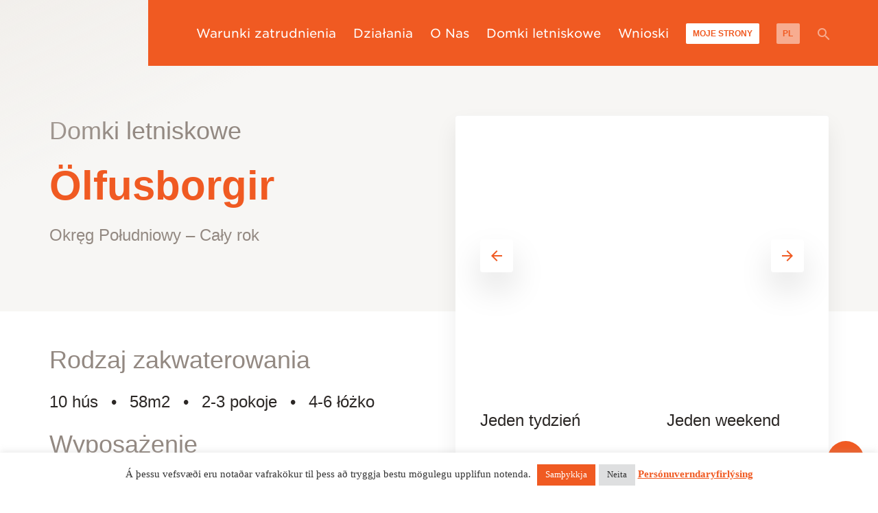

--- FILE ---
content_type: text/html; charset=UTF-8
request_url: https://efling.is/pl/orlofshus/olfusborgir/
body_size: 29301
content:
<!doctype html>
<html lang="pl-PL">
<head><meta charset="UTF-8" /><script>if(navigator.userAgent.match(/MSIE|Internet Explorer/i)||navigator.userAgent.match(/Trident\/7\..*?rv:11/i)){var href=document.location.href;if(!href.match(/[?&]nowprocket/)){if(href.indexOf("?")==-1){if(href.indexOf("#")==-1){document.location.href=href+"?nowprocket=1"}else{document.location.href=href.replace("#","?nowprocket=1#")}}else{if(href.indexOf("#")==-1){document.location.href=href+"&nowprocket=1"}else{document.location.href=href.replace("#","&nowprocket=1#")}}}}</script><script>(()=>{class RocketLazyLoadScripts{constructor(){this.v="2.0.4",this.userEvents=["keydown","keyup","mousedown","mouseup","mousemove","mouseover","mouseout","touchmove","touchstart","touchend","touchcancel","wheel","click","dblclick","input"],this.attributeEvents=["onblur","onclick","oncontextmenu","ondblclick","onfocus","onmousedown","onmouseenter","onmouseleave","onmousemove","onmouseout","onmouseover","onmouseup","onmousewheel","onscroll","onsubmit"]}async t(){this.i(),this.o(),/iP(ad|hone)/.test(navigator.userAgent)&&this.h(),this.u(),this.l(this),this.m(),this.k(this),this.p(this),this._(),await Promise.all([this.R(),this.L()]),this.lastBreath=Date.now(),this.S(this),this.P(),this.D(),this.O(),this.M(),await this.C(this.delayedScripts.normal),await this.C(this.delayedScripts.defer),await this.C(this.delayedScripts.async),await this.T(),await this.F(),await this.j(),await this.A(),window.dispatchEvent(new Event("rocket-allScriptsLoaded")),this.everythingLoaded=!0,this.lastTouchEnd&&await new Promise(t=>setTimeout(t,500-Date.now()+this.lastTouchEnd)),this.I(),this.H(),this.U(),this.W()}i(){this.CSPIssue=sessionStorage.getItem("rocketCSPIssue"),document.addEventListener("securitypolicyviolation",t=>{this.CSPIssue||"script-src-elem"!==t.violatedDirective||"data"!==t.blockedURI||(this.CSPIssue=!0,sessionStorage.setItem("rocketCSPIssue",!0))},{isRocket:!0})}o(){window.addEventListener("pageshow",t=>{this.persisted=t.persisted,this.realWindowLoadedFired=!0},{isRocket:!0}),window.addEventListener("pagehide",()=>{this.onFirstUserAction=null},{isRocket:!0})}h(){let t;function e(e){t=e}window.addEventListener("touchstart",e,{isRocket:!0}),window.addEventListener("touchend",function i(o){o.changedTouches[0]&&t.changedTouches[0]&&Math.abs(o.changedTouches[0].pageX-t.changedTouches[0].pageX)<10&&Math.abs(o.changedTouches[0].pageY-t.changedTouches[0].pageY)<10&&o.timeStamp-t.timeStamp<200&&(window.removeEventListener("touchstart",e,{isRocket:!0}),window.removeEventListener("touchend",i,{isRocket:!0}),"INPUT"===o.target.tagName&&"text"===o.target.type||(o.target.dispatchEvent(new TouchEvent("touchend",{target:o.target,bubbles:!0})),o.target.dispatchEvent(new MouseEvent("mouseover",{target:o.target,bubbles:!0})),o.target.dispatchEvent(new PointerEvent("click",{target:o.target,bubbles:!0,cancelable:!0,detail:1,clientX:o.changedTouches[0].clientX,clientY:o.changedTouches[0].clientY})),event.preventDefault()))},{isRocket:!0})}q(t){this.userActionTriggered||("mousemove"!==t.type||this.firstMousemoveIgnored?"keyup"===t.type||"mouseover"===t.type||"mouseout"===t.type||(this.userActionTriggered=!0,this.onFirstUserAction&&this.onFirstUserAction()):this.firstMousemoveIgnored=!0),"click"===t.type&&t.preventDefault(),t.stopPropagation(),t.stopImmediatePropagation(),"touchstart"===this.lastEvent&&"touchend"===t.type&&(this.lastTouchEnd=Date.now()),"click"===t.type&&(this.lastTouchEnd=0),this.lastEvent=t.type,t.composedPath&&t.composedPath()[0].getRootNode()instanceof ShadowRoot&&(t.rocketTarget=t.composedPath()[0]),this.savedUserEvents.push(t)}u(){this.savedUserEvents=[],this.userEventHandler=this.q.bind(this),this.userEvents.forEach(t=>window.addEventListener(t,this.userEventHandler,{passive:!1,isRocket:!0})),document.addEventListener("visibilitychange",this.userEventHandler,{isRocket:!0})}U(){this.userEvents.forEach(t=>window.removeEventListener(t,this.userEventHandler,{passive:!1,isRocket:!0})),document.removeEventListener("visibilitychange",this.userEventHandler,{isRocket:!0}),this.savedUserEvents.forEach(t=>{(t.rocketTarget||t.target).dispatchEvent(new window[t.constructor.name](t.type,t))})}m(){const t="return false",e=Array.from(this.attributeEvents,t=>"data-rocket-"+t),i="["+this.attributeEvents.join("],[")+"]",o="[data-rocket-"+this.attributeEvents.join("],[data-rocket-")+"]",s=(e,i,o)=>{o&&o!==t&&(e.setAttribute("data-rocket-"+i,o),e["rocket"+i]=new Function("event",o),e.setAttribute(i,t))};new MutationObserver(t=>{for(const n of t)"attributes"===n.type&&(n.attributeName.startsWith("data-rocket-")||this.everythingLoaded?n.attributeName.startsWith("data-rocket-")&&this.everythingLoaded&&this.N(n.target,n.attributeName.substring(12)):s(n.target,n.attributeName,n.target.getAttribute(n.attributeName))),"childList"===n.type&&n.addedNodes.forEach(t=>{if(t.nodeType===Node.ELEMENT_NODE)if(this.everythingLoaded)for(const i of[t,...t.querySelectorAll(o)])for(const t of i.getAttributeNames())e.includes(t)&&this.N(i,t.substring(12));else for(const e of[t,...t.querySelectorAll(i)])for(const t of e.getAttributeNames())this.attributeEvents.includes(t)&&s(e,t,e.getAttribute(t))})}).observe(document,{subtree:!0,childList:!0,attributeFilter:[...this.attributeEvents,...e]})}I(){this.attributeEvents.forEach(t=>{document.querySelectorAll("[data-rocket-"+t+"]").forEach(e=>{this.N(e,t)})})}N(t,e){const i=t.getAttribute("data-rocket-"+e);i&&(t.setAttribute(e,i),t.removeAttribute("data-rocket-"+e))}k(t){Object.defineProperty(HTMLElement.prototype,"onclick",{get(){return this.rocketonclick||null},set(e){this.rocketonclick=e,this.setAttribute(t.everythingLoaded?"onclick":"data-rocket-onclick","this.rocketonclick(event)")}})}S(t){function e(e,i){let o=e[i];e[i]=null,Object.defineProperty(e,i,{get:()=>o,set(s){t.everythingLoaded?o=s:e["rocket"+i]=o=s}})}e(document,"onreadystatechange"),e(window,"onload"),e(window,"onpageshow");try{Object.defineProperty(document,"readyState",{get:()=>t.rocketReadyState,set(e){t.rocketReadyState=e},configurable:!0}),document.readyState="loading"}catch(t){console.log("WPRocket DJE readyState conflict, bypassing")}}l(t){this.originalAddEventListener=EventTarget.prototype.addEventListener,this.originalRemoveEventListener=EventTarget.prototype.removeEventListener,this.savedEventListeners=[],EventTarget.prototype.addEventListener=function(e,i,o){o&&o.isRocket||!t.B(e,this)&&!t.userEvents.includes(e)||t.B(e,this)&&!t.userActionTriggered||e.startsWith("rocket-")||t.everythingLoaded?t.originalAddEventListener.call(this,e,i,o):(t.savedEventListeners.push({target:this,remove:!1,type:e,func:i,options:o}),"mouseenter"!==e&&"mouseleave"!==e||t.originalAddEventListener.call(this,e,t.savedUserEvents.push,o))},EventTarget.prototype.removeEventListener=function(e,i,o){o&&o.isRocket||!t.B(e,this)&&!t.userEvents.includes(e)||t.B(e,this)&&!t.userActionTriggered||e.startsWith("rocket-")||t.everythingLoaded?t.originalRemoveEventListener.call(this,e,i,o):t.savedEventListeners.push({target:this,remove:!0,type:e,func:i,options:o})}}J(t,e){this.savedEventListeners=this.savedEventListeners.filter(i=>{let o=i.type,s=i.target||window;return e!==o||t!==s||(this.B(o,s)&&(i.type="rocket-"+o),this.$(i),!1)})}H(){EventTarget.prototype.addEventListener=this.originalAddEventListener,EventTarget.prototype.removeEventListener=this.originalRemoveEventListener,this.savedEventListeners.forEach(t=>this.$(t))}$(t){t.remove?this.originalRemoveEventListener.call(t.target,t.type,t.func,t.options):this.originalAddEventListener.call(t.target,t.type,t.func,t.options)}p(t){let e;function i(e){return t.everythingLoaded?e:e.split(" ").map(t=>"load"===t||t.startsWith("load.")?"rocket-jquery-load":t).join(" ")}function o(o){function s(e){const s=o.fn[e];o.fn[e]=o.fn.init.prototype[e]=function(){return this[0]===window&&t.userActionTriggered&&("string"==typeof arguments[0]||arguments[0]instanceof String?arguments[0]=i(arguments[0]):"object"==typeof arguments[0]&&Object.keys(arguments[0]).forEach(t=>{const e=arguments[0][t];delete arguments[0][t],arguments[0][i(t)]=e})),s.apply(this,arguments),this}}if(o&&o.fn&&!t.allJQueries.includes(o)){const e={DOMContentLoaded:[],"rocket-DOMContentLoaded":[]};for(const t in e)document.addEventListener(t,()=>{e[t].forEach(t=>t())},{isRocket:!0});o.fn.ready=o.fn.init.prototype.ready=function(i){function s(){parseInt(o.fn.jquery)>2?setTimeout(()=>i.bind(document)(o)):i.bind(document)(o)}return"function"==typeof i&&(t.realDomReadyFired?!t.userActionTriggered||t.fauxDomReadyFired?s():e["rocket-DOMContentLoaded"].push(s):e.DOMContentLoaded.push(s)),o([])},s("on"),s("one"),s("off"),t.allJQueries.push(o)}e=o}t.allJQueries=[],o(window.jQuery),Object.defineProperty(window,"jQuery",{get:()=>e,set(t){o(t)}})}P(){const t=new Map;document.write=document.writeln=function(e){const i=document.currentScript,o=document.createRange(),s=i.parentElement;let n=t.get(i);void 0===n&&(n=i.nextSibling,t.set(i,n));const c=document.createDocumentFragment();o.setStart(c,0),c.appendChild(o.createContextualFragment(e)),s.insertBefore(c,n)}}async R(){return new Promise(t=>{this.userActionTriggered?t():this.onFirstUserAction=t})}async L(){return new Promise(t=>{document.addEventListener("DOMContentLoaded",()=>{this.realDomReadyFired=!0,t()},{isRocket:!0})})}async j(){return this.realWindowLoadedFired?Promise.resolve():new Promise(t=>{window.addEventListener("load",t,{isRocket:!0})})}M(){this.pendingScripts=[];this.scriptsMutationObserver=new MutationObserver(t=>{for(const e of t)e.addedNodes.forEach(t=>{"SCRIPT"!==t.tagName||t.noModule||t.isWPRocket||this.pendingScripts.push({script:t,promise:new Promise(e=>{const i=()=>{const i=this.pendingScripts.findIndex(e=>e.script===t);i>=0&&this.pendingScripts.splice(i,1),e()};t.addEventListener("load",i,{isRocket:!0}),t.addEventListener("error",i,{isRocket:!0}),setTimeout(i,1e3)})})})}),this.scriptsMutationObserver.observe(document,{childList:!0,subtree:!0})}async F(){await this.X(),this.pendingScripts.length?(await this.pendingScripts[0].promise,await this.F()):this.scriptsMutationObserver.disconnect()}D(){this.delayedScripts={normal:[],async:[],defer:[]},document.querySelectorAll("script[type$=rocketlazyloadscript]").forEach(t=>{t.hasAttribute("data-rocket-src")?t.hasAttribute("async")&&!1!==t.async?this.delayedScripts.async.push(t):t.hasAttribute("defer")&&!1!==t.defer||"module"===t.getAttribute("data-rocket-type")?this.delayedScripts.defer.push(t):this.delayedScripts.normal.push(t):this.delayedScripts.normal.push(t)})}async _(){await this.L();let t=[];document.querySelectorAll("script[type$=rocketlazyloadscript][data-rocket-src]").forEach(e=>{let i=e.getAttribute("data-rocket-src");if(i&&!i.startsWith("data:")){i.startsWith("//")&&(i=location.protocol+i);try{const o=new URL(i).origin;o!==location.origin&&t.push({src:o,crossOrigin:e.crossOrigin||"module"===e.getAttribute("data-rocket-type")})}catch(t){}}}),t=[...new Map(t.map(t=>[JSON.stringify(t),t])).values()],this.Y(t,"preconnect")}async G(t){if(await this.K(),!0!==t.noModule||!("noModule"in HTMLScriptElement.prototype))return new Promise(e=>{let i;function o(){(i||t).setAttribute("data-rocket-status","executed"),e()}try{if(navigator.userAgent.includes("Firefox/")||""===navigator.vendor||this.CSPIssue)i=document.createElement("script"),[...t.attributes].forEach(t=>{let e=t.nodeName;"type"!==e&&("data-rocket-type"===e&&(e="type"),"data-rocket-src"===e&&(e="src"),i.setAttribute(e,t.nodeValue))}),t.text&&(i.text=t.text),t.nonce&&(i.nonce=t.nonce),i.hasAttribute("src")?(i.addEventListener("load",o,{isRocket:!0}),i.addEventListener("error",()=>{i.setAttribute("data-rocket-status","failed-network"),e()},{isRocket:!0}),setTimeout(()=>{i.isConnected||e()},1)):(i.text=t.text,o()),i.isWPRocket=!0,t.parentNode.replaceChild(i,t);else{const i=t.getAttribute("data-rocket-type"),s=t.getAttribute("data-rocket-src");i?(t.type=i,t.removeAttribute("data-rocket-type")):t.removeAttribute("type"),t.addEventListener("load",o,{isRocket:!0}),t.addEventListener("error",i=>{this.CSPIssue&&i.target.src.startsWith("data:")?(console.log("WPRocket: CSP fallback activated"),t.removeAttribute("src"),this.G(t).then(e)):(t.setAttribute("data-rocket-status","failed-network"),e())},{isRocket:!0}),s?(t.fetchPriority="high",t.removeAttribute("data-rocket-src"),t.src=s):t.src="data:text/javascript;base64,"+window.btoa(unescape(encodeURIComponent(t.text)))}}catch(i){t.setAttribute("data-rocket-status","failed-transform"),e()}});t.setAttribute("data-rocket-status","skipped")}async C(t){const e=t.shift();return e?(e.isConnected&&await this.G(e),this.C(t)):Promise.resolve()}O(){this.Y([...this.delayedScripts.normal,...this.delayedScripts.defer,...this.delayedScripts.async],"preload")}Y(t,e){this.trash=this.trash||[];let i=!0;var o=document.createDocumentFragment();t.forEach(t=>{const s=t.getAttribute&&t.getAttribute("data-rocket-src")||t.src;if(s&&!s.startsWith("data:")){const n=document.createElement("link");n.href=s,n.rel=e,"preconnect"!==e&&(n.as="script",n.fetchPriority=i?"high":"low"),t.getAttribute&&"module"===t.getAttribute("data-rocket-type")&&(n.crossOrigin=!0),t.crossOrigin&&(n.crossOrigin=t.crossOrigin),t.integrity&&(n.integrity=t.integrity),t.nonce&&(n.nonce=t.nonce),o.appendChild(n),this.trash.push(n),i=!1}}),document.head.appendChild(o)}W(){this.trash.forEach(t=>t.remove())}async T(){try{document.readyState="interactive"}catch(t){}this.fauxDomReadyFired=!0;try{await this.K(),this.J(document,"readystatechange"),document.dispatchEvent(new Event("rocket-readystatechange")),await this.K(),document.rocketonreadystatechange&&document.rocketonreadystatechange(),await this.K(),this.J(document,"DOMContentLoaded"),document.dispatchEvent(new Event("rocket-DOMContentLoaded")),await this.K(),this.J(window,"DOMContentLoaded"),window.dispatchEvent(new Event("rocket-DOMContentLoaded"))}catch(t){console.error(t)}}async A(){try{document.readyState="complete"}catch(t){}try{await this.K(),this.J(document,"readystatechange"),document.dispatchEvent(new Event("rocket-readystatechange")),await this.K(),document.rocketonreadystatechange&&document.rocketonreadystatechange(),await this.K(),this.J(window,"load"),window.dispatchEvent(new Event("rocket-load")),await this.K(),window.rocketonload&&window.rocketonload(),await this.K(),this.allJQueries.forEach(t=>t(window).trigger("rocket-jquery-load")),await this.K(),this.J(window,"pageshow");const t=new Event("rocket-pageshow");t.persisted=this.persisted,window.dispatchEvent(t),await this.K(),window.rocketonpageshow&&window.rocketonpageshow({persisted:this.persisted})}catch(t){console.error(t)}}async K(){Date.now()-this.lastBreath>45&&(await this.X(),this.lastBreath=Date.now())}async X(){return document.hidden?new Promise(t=>setTimeout(t)):new Promise(t=>requestAnimationFrame(t))}B(t,e){return e===document&&"readystatechange"===t||(e===document&&"DOMContentLoaded"===t||(e===window&&"DOMContentLoaded"===t||(e===window&&"load"===t||e===window&&"pageshow"===t)))}static run(){(new RocketLazyLoadScripts).t()}}RocketLazyLoadScripts.run()})();</script>
	
	<meta name="viewport" content="width=device-width, initial-scale=1" />
	<meta name="google-site-verification" content="v1_Z3rRuarEvNiJ5QQYr2hBL_cyTJXGjRUMAn0Us_YQ" />
	<link rel="profile" href="https://gmpg.org/xfn/11" />
	<meta name='robots' content='noindex, follow' />
	<style>img:is([sizes="auto" i], [sizes^="auto," i]) { contain-intrinsic-size: 3000px 1500px }</style>
	<link rel="alternate" href="https://efling.is/orlofshus/olfusborgir/" hreflang="is" />
<link rel="alternate" href="https://efling.is/en/summer_houses/olfusborgir/" hreflang="en" />
<link rel="alternate" href="https://efling.is/pl/orlofshus/olfusborgir/" hreflang="pl" />

	<!-- This site is optimized with the Yoast SEO plugin v25.9 - https://yoast.com/wordpress/plugins/seo/ -->
	<title>Ölfusborgir - Efling stéttarfélag</title>
<link data-rocket-preload as="style" href="https://fonts.googleapis.com/css?family=Montserrat%3A400%2C900%2C900i%7CQuattrocento%3A400%2C700&#038;display=swap" rel="preload">
<link href="https://fonts.googleapis.com/css?family=Montserrat%3A400%2C900%2C900i%7CQuattrocento%3A400%2C700&#038;display=swap" media="print" onload="this.media=&#039;all&#039;" rel="stylesheet">
<noscript><link rel="stylesheet" href="https://fonts.googleapis.com/css?family=Montserrat%3A400%2C900%2C900i%7CQuattrocento%3A400%2C700&#038;display=swap"></noscript>
	<meta property="og:locale" content="pl_PL" />
	<meta property="og:locale:alternate" content="is_IS" />
	<meta property="og:locale:alternate" content="en_GB" />
	<meta property="og:type" content="article" />
	<meta property="og:title" content="Ölfusborgir - Efling stéttarfélag" />
	<meta property="og:description" content="W &Ouml;lfusborgir, Efling posiada 10 domk&oacute;w. Domki nr 6, 7, 8, 9, 28, 30 i 31 &hellip;" />
	<meta property="og:url" content="https://efling.is/pl/orlofshus/olfusborgir/" />
	<meta property="og:site_name" content="Efling stéttarfélag" />
	<meta property="article:publisher" content="https://www.facebook.com/efling.is/" />
	<meta property="article:modified_time" content="2025-08-13T10:45:59+00:00" />
	<meta property="og:image" content="https://efling.is/wp-content/uploads/2023/08/olfusborgir.png" />
	<meta name="twitter:card" content="summary_large_image" />
	<meta name="twitter:label1" content="Szacowany czas czytania" />
	<meta name="twitter:data1" content="2 minuty" />
	<script type="application/ld+json" class="yoast-schema-graph">{"@context":"https://schema.org","@graph":[{"@type":"WebPage","@id":"https://efling.is/pl/orlofshus/olfusborgir/","url":"https://efling.is/pl/orlofshus/olfusborgir/","name":"Ölfusborgir - Efling stéttarfélag","isPartOf":{"@id":"https://efling.is/pl/#website"},"primaryImageOfPage":{"@id":"https://efling.is/pl/orlofshus/olfusborgir/#primaryimage"},"image":{"@id":"https://efling.is/pl/orlofshus/olfusborgir/#primaryimage"},"thumbnailUrl":"https://efling.is/wp-content/uploads/2023/08/olfusborgir.png","datePublished":"2020-07-22T15:16:32+00:00","dateModified":"2025-08-13T10:45:59+00:00","breadcrumb":{"@id":"https://efling.is/pl/orlofshus/olfusborgir/#breadcrumb"},"inLanguage":"pl-PL","potentialAction":[{"@type":"ReadAction","target":["https://efling.is/pl/orlofshus/olfusborgir/"]}]},{"@type":"ImageObject","inLanguage":"pl-PL","@id":"https://efling.is/pl/orlofshus/olfusborgir/#primaryimage","url":"https://efling.is/wp-content/uploads/2023/08/olfusborgir.png","contentUrl":"https://efling.is/wp-content/uploads/2023/08/olfusborgir.png"},{"@type":"BreadcrumbList","@id":"https://efling.is/pl/orlofshus/olfusborgir/#breadcrumb","itemListElement":[{"@type":"ListItem","position":1,"name":"Home","item":"https://efling.is/pl/"},{"@type":"ListItem","position":2,"name":"Ölfusborgir"}]},{"@type":"WebSite","@id":"https://efling.is/pl/#website","url":"https://efling.is/pl/","name":"Efling stéttarfélag","description":"Walka o lepsze życie","publisher":{"@id":"https://efling.is/pl/#organization"},"alternateName":"Efling","potentialAction":[{"@type":"SearchAction","target":{"@type":"EntryPoint","urlTemplate":"https://efling.is/pl/?s={search_term_string}"},"query-input":{"@type":"PropertyValueSpecification","valueRequired":true,"valueName":"search_term_string"}}],"inLanguage":"pl-PL"},{"@type":"Organization","@id":"https://efling.is/pl/#organization","name":"Efling stéttarfélag","url":"https://efling.is/pl/","logo":{"@type":"ImageObject","inLanguage":"pl-PL","@id":"https://efling.is/pl/#/schema/logo/image/","url":"https://efling.is/wp-content/uploads/2024/02/efling_facebook_v1.png","contentUrl":"https://efling.is/wp-content/uploads/2024/02/efling_facebook_v1.png","width":5009,"height":1303,"caption":"Efling stéttarfélag"},"image":{"@id":"https://efling.is/pl/#/schema/logo/image/"},"sameAs":["https://www.facebook.com/efling.is/","https://www.instagram.com/efling_stettarfelag/"]}]}</script>
	<!-- / Yoast SEO plugin. -->


<script type="rocketlazyloadscript" data-rocket-type='application/javascript'  id='pys-version-script'>console.log('PixelYourSite Free version 11.1.1');</script>
<link rel='dns-prefetch' href='//cdnjs.cloudflare.com' />
<link rel='dns-prefetch' href='//fonts.googleapis.com' />
<link href='https://fonts.gstatic.com' crossorigin rel='preconnect' />
<link rel="alternate" type="application/rss+xml" title="Efling stéttarfélag &raquo; Kanał z wpisami" href="https://efling.is/pl/feed/" />
<link rel="alternate" type="application/rss+xml" title="Efling stéttarfélag &raquo; Kanał z komentarzami" href="https://efling.is/pl/comments/feed/" />
<style id='wp-emoji-styles-inline-css' type='text/css'>

	img.wp-smiley, img.emoji {
		display: inline !important;
		border: none !important;
		box-shadow: none !important;
		height: 1em !important;
		width: 1em !important;
		margin: 0 0.07em !important;
		vertical-align: -0.1em !important;
		background: none !important;
		padding: 0 !important;
	}
</style>
<link rel='stylesheet' id='wp-block-library-css' href='https://efling.is/wp-includes/css/dist/block-library/style.min.css?ver=6.8.2' type='text/css' media='all' />
<style id='wp-block-library-theme-inline-css' type='text/css'>
.wp-block-audio :where(figcaption){color:#555;font-size:13px;text-align:center}.is-dark-theme .wp-block-audio :where(figcaption){color:#ffffffa6}.wp-block-audio{margin:0 0 1em}.wp-block-code{border:1px solid #ccc;border-radius:4px;font-family:Menlo,Consolas,monaco,monospace;padding:.8em 1em}.wp-block-embed :where(figcaption){color:#555;font-size:13px;text-align:center}.is-dark-theme .wp-block-embed :where(figcaption){color:#ffffffa6}.wp-block-embed{margin:0 0 1em}.blocks-gallery-caption{color:#555;font-size:13px;text-align:center}.is-dark-theme .blocks-gallery-caption{color:#ffffffa6}:root :where(.wp-block-image figcaption){color:#555;font-size:13px;text-align:center}.is-dark-theme :root :where(.wp-block-image figcaption){color:#ffffffa6}.wp-block-image{margin:0 0 1em}.wp-block-pullquote{border-bottom:4px solid;border-top:4px solid;color:currentColor;margin-bottom:1.75em}.wp-block-pullquote cite,.wp-block-pullquote footer,.wp-block-pullquote__citation{color:currentColor;font-size:.8125em;font-style:normal;text-transform:uppercase}.wp-block-quote{border-left:.25em solid;margin:0 0 1.75em;padding-left:1em}.wp-block-quote cite,.wp-block-quote footer{color:currentColor;font-size:.8125em;font-style:normal;position:relative}.wp-block-quote:where(.has-text-align-right){border-left:none;border-right:.25em solid;padding-left:0;padding-right:1em}.wp-block-quote:where(.has-text-align-center){border:none;padding-left:0}.wp-block-quote.is-large,.wp-block-quote.is-style-large,.wp-block-quote:where(.is-style-plain){border:none}.wp-block-search .wp-block-search__label{font-weight:700}.wp-block-search__button{border:1px solid #ccc;padding:.375em .625em}:where(.wp-block-group.has-background){padding:1.25em 2.375em}.wp-block-separator.has-css-opacity{opacity:.4}.wp-block-separator{border:none;border-bottom:2px solid;margin-left:auto;margin-right:auto}.wp-block-separator.has-alpha-channel-opacity{opacity:1}.wp-block-separator:not(.is-style-wide):not(.is-style-dots){width:100px}.wp-block-separator.has-background:not(.is-style-dots){border-bottom:none;height:1px}.wp-block-separator.has-background:not(.is-style-wide):not(.is-style-dots){height:2px}.wp-block-table{margin:0 0 1em}.wp-block-table td,.wp-block-table th{word-break:normal}.wp-block-table :where(figcaption){color:#555;font-size:13px;text-align:center}.is-dark-theme .wp-block-table :where(figcaption){color:#ffffffa6}.wp-block-video :where(figcaption){color:#555;font-size:13px;text-align:center}.is-dark-theme .wp-block-video :where(figcaption){color:#ffffffa6}.wp-block-video{margin:0 0 1em}:root :where(.wp-block-template-part.has-background){margin-bottom:0;margin-top:0;padding:1.25em 2.375em}
</style>
<style id='classic-theme-styles-inline-css' type='text/css'>
/*! This file is auto-generated */
.wp-block-button__link{color:#fff;background-color:#32373c;border-radius:9999px;box-shadow:none;text-decoration:none;padding:calc(.667em + 2px) calc(1.333em + 2px);font-size:1.125em}.wp-block-file__button{background:#32373c;color:#fff;text-decoration:none}
</style>
<style id='wphackers-qr-block-style-inline-css' type='text/css'>
.wp-block-wphackers-qr-block.is-size-small img {
  width: 100px;
  height: 100px;
}
.wp-block-wphackers-qr-block.is-size-medium img {
  width: 200px;
  height: 200px;
}
.wp-block-wphackers-qr-block.is-size-large img {
  width: 300px;
  height: 300px;
}

/*# sourceMappingURL=style-index.css.map*/
</style>
<style id='global-styles-inline-css' type='text/css'>
:root{--wp--preset--aspect-ratio--square: 1;--wp--preset--aspect-ratio--4-3: 4/3;--wp--preset--aspect-ratio--3-4: 3/4;--wp--preset--aspect-ratio--3-2: 3/2;--wp--preset--aspect-ratio--2-3: 2/3;--wp--preset--aspect-ratio--16-9: 16/9;--wp--preset--aspect-ratio--9-16: 9/16;--wp--preset--color--black: #000000;--wp--preset--color--cyan-bluish-gray: #abb8c3;--wp--preset--color--white: #FFF;--wp--preset--color--pale-pink: #f78da7;--wp--preset--color--vivid-red: #cf2e2e;--wp--preset--color--luminous-vivid-orange: #ff6900;--wp--preset--color--luminous-vivid-amber: #fcb900;--wp--preset--color--light-green-cyan: #7bdcb5;--wp--preset--color--vivid-green-cyan: #00d084;--wp--preset--color--pale-cyan-blue: #8ed1fc;--wp--preset--color--vivid-cyan-blue: #0693e3;--wp--preset--color--vivid-purple: #9b51e0;--wp--preset--color--primary: #F05A22;--wp--preset--color--secondary: #B61E42;--wp--preset--color--dark-gray: #938982;--wp--preset--color--light-gray: #F7F6F4;--wp--preset--gradient--vivid-cyan-blue-to-vivid-purple: linear-gradient(135deg,rgba(6,147,227,1) 0%,rgb(155,81,224) 100%);--wp--preset--gradient--light-green-cyan-to-vivid-green-cyan: linear-gradient(135deg,rgb(122,220,180) 0%,rgb(0,208,130) 100%);--wp--preset--gradient--luminous-vivid-amber-to-luminous-vivid-orange: linear-gradient(135deg,rgba(252,185,0,1) 0%,rgba(255,105,0,1) 100%);--wp--preset--gradient--luminous-vivid-orange-to-vivid-red: linear-gradient(135deg,rgba(255,105,0,1) 0%,rgb(207,46,46) 100%);--wp--preset--gradient--very-light-gray-to-cyan-bluish-gray: linear-gradient(135deg,rgb(238,238,238) 0%,rgb(169,184,195) 100%);--wp--preset--gradient--cool-to-warm-spectrum: linear-gradient(135deg,rgb(74,234,220) 0%,rgb(151,120,209) 20%,rgb(207,42,186) 40%,rgb(238,44,130) 60%,rgb(251,105,98) 80%,rgb(254,248,76) 100%);--wp--preset--gradient--blush-light-purple: linear-gradient(135deg,rgb(255,206,236) 0%,rgb(152,150,240) 100%);--wp--preset--gradient--blush-bordeaux: linear-gradient(135deg,rgb(254,205,165) 0%,rgb(254,45,45) 50%,rgb(107,0,62) 100%);--wp--preset--gradient--luminous-dusk: linear-gradient(135deg,rgb(255,203,112) 0%,rgb(199,81,192) 50%,rgb(65,88,208) 100%);--wp--preset--gradient--pale-ocean: linear-gradient(135deg,rgb(255,245,203) 0%,rgb(182,227,212) 50%,rgb(51,167,181) 100%);--wp--preset--gradient--electric-grass: linear-gradient(135deg,rgb(202,248,128) 0%,rgb(113,206,126) 100%);--wp--preset--gradient--midnight: linear-gradient(135deg,rgb(2,3,129) 0%,rgb(40,116,252) 100%);--wp--preset--font-size--small: 13px;--wp--preset--font-size--medium: 20px;--wp--preset--font-size--large: 36px;--wp--preset--font-size--x-large: 42px;--wp--preset--spacing--20: 0.44rem;--wp--preset--spacing--30: 0.67rem;--wp--preset--spacing--40: 1rem;--wp--preset--spacing--50: 1.5rem;--wp--preset--spacing--60: 2.25rem;--wp--preset--spacing--70: 3.38rem;--wp--preset--spacing--80: 5.06rem;--wp--preset--shadow--natural: 6px 6px 9px rgba(0, 0, 0, 0.2);--wp--preset--shadow--deep: 12px 12px 50px rgba(0, 0, 0, 0.4);--wp--preset--shadow--sharp: 6px 6px 0px rgba(0, 0, 0, 0.2);--wp--preset--shadow--outlined: 6px 6px 0px -3px rgba(255, 255, 255, 1), 6px 6px rgba(0, 0, 0, 1);--wp--preset--shadow--crisp: 6px 6px 0px rgba(0, 0, 0, 1);}:where(.is-layout-flex){gap: 0.5em;}:where(.is-layout-grid){gap: 0.5em;}body .is-layout-flex{display: flex;}.is-layout-flex{flex-wrap: wrap;align-items: center;}.is-layout-flex > :is(*, div){margin: 0;}body .is-layout-grid{display: grid;}.is-layout-grid > :is(*, div){margin: 0;}:where(.wp-block-columns.is-layout-flex){gap: 2em;}:where(.wp-block-columns.is-layout-grid){gap: 2em;}:where(.wp-block-post-template.is-layout-flex){gap: 1.25em;}:where(.wp-block-post-template.is-layout-grid){gap: 1.25em;}.has-black-color{color: var(--wp--preset--color--black) !important;}.has-cyan-bluish-gray-color{color: var(--wp--preset--color--cyan-bluish-gray) !important;}.has-white-color{color: var(--wp--preset--color--white) !important;}.has-pale-pink-color{color: var(--wp--preset--color--pale-pink) !important;}.has-vivid-red-color{color: var(--wp--preset--color--vivid-red) !important;}.has-luminous-vivid-orange-color{color: var(--wp--preset--color--luminous-vivid-orange) !important;}.has-luminous-vivid-amber-color{color: var(--wp--preset--color--luminous-vivid-amber) !important;}.has-light-green-cyan-color{color: var(--wp--preset--color--light-green-cyan) !important;}.has-vivid-green-cyan-color{color: var(--wp--preset--color--vivid-green-cyan) !important;}.has-pale-cyan-blue-color{color: var(--wp--preset--color--pale-cyan-blue) !important;}.has-vivid-cyan-blue-color{color: var(--wp--preset--color--vivid-cyan-blue) !important;}.has-vivid-purple-color{color: var(--wp--preset--color--vivid-purple) !important;}.has-black-background-color{background-color: var(--wp--preset--color--black) !important;}.has-cyan-bluish-gray-background-color{background-color: var(--wp--preset--color--cyan-bluish-gray) !important;}.has-white-background-color{background-color: var(--wp--preset--color--white) !important;}.has-pale-pink-background-color{background-color: var(--wp--preset--color--pale-pink) !important;}.has-vivid-red-background-color{background-color: var(--wp--preset--color--vivid-red) !important;}.has-luminous-vivid-orange-background-color{background-color: var(--wp--preset--color--luminous-vivid-orange) !important;}.has-luminous-vivid-amber-background-color{background-color: var(--wp--preset--color--luminous-vivid-amber) !important;}.has-light-green-cyan-background-color{background-color: var(--wp--preset--color--light-green-cyan) !important;}.has-vivid-green-cyan-background-color{background-color: var(--wp--preset--color--vivid-green-cyan) !important;}.has-pale-cyan-blue-background-color{background-color: var(--wp--preset--color--pale-cyan-blue) !important;}.has-vivid-cyan-blue-background-color{background-color: var(--wp--preset--color--vivid-cyan-blue) !important;}.has-vivid-purple-background-color{background-color: var(--wp--preset--color--vivid-purple) !important;}.has-black-border-color{border-color: var(--wp--preset--color--black) !important;}.has-cyan-bluish-gray-border-color{border-color: var(--wp--preset--color--cyan-bluish-gray) !important;}.has-white-border-color{border-color: var(--wp--preset--color--white) !important;}.has-pale-pink-border-color{border-color: var(--wp--preset--color--pale-pink) !important;}.has-vivid-red-border-color{border-color: var(--wp--preset--color--vivid-red) !important;}.has-luminous-vivid-orange-border-color{border-color: var(--wp--preset--color--luminous-vivid-orange) !important;}.has-luminous-vivid-amber-border-color{border-color: var(--wp--preset--color--luminous-vivid-amber) !important;}.has-light-green-cyan-border-color{border-color: var(--wp--preset--color--light-green-cyan) !important;}.has-vivid-green-cyan-border-color{border-color: var(--wp--preset--color--vivid-green-cyan) !important;}.has-pale-cyan-blue-border-color{border-color: var(--wp--preset--color--pale-cyan-blue) !important;}.has-vivid-cyan-blue-border-color{border-color: var(--wp--preset--color--vivid-cyan-blue) !important;}.has-vivid-purple-border-color{border-color: var(--wp--preset--color--vivid-purple) !important;}.has-vivid-cyan-blue-to-vivid-purple-gradient-background{background: var(--wp--preset--gradient--vivid-cyan-blue-to-vivid-purple) !important;}.has-light-green-cyan-to-vivid-green-cyan-gradient-background{background: var(--wp--preset--gradient--light-green-cyan-to-vivid-green-cyan) !important;}.has-luminous-vivid-amber-to-luminous-vivid-orange-gradient-background{background: var(--wp--preset--gradient--luminous-vivid-amber-to-luminous-vivid-orange) !important;}.has-luminous-vivid-orange-to-vivid-red-gradient-background{background: var(--wp--preset--gradient--luminous-vivid-orange-to-vivid-red) !important;}.has-very-light-gray-to-cyan-bluish-gray-gradient-background{background: var(--wp--preset--gradient--very-light-gray-to-cyan-bluish-gray) !important;}.has-cool-to-warm-spectrum-gradient-background{background: var(--wp--preset--gradient--cool-to-warm-spectrum) !important;}.has-blush-light-purple-gradient-background{background: var(--wp--preset--gradient--blush-light-purple) !important;}.has-blush-bordeaux-gradient-background{background: var(--wp--preset--gradient--blush-bordeaux) !important;}.has-luminous-dusk-gradient-background{background: var(--wp--preset--gradient--luminous-dusk) !important;}.has-pale-ocean-gradient-background{background: var(--wp--preset--gradient--pale-ocean) !important;}.has-electric-grass-gradient-background{background: var(--wp--preset--gradient--electric-grass) !important;}.has-midnight-gradient-background{background: var(--wp--preset--gradient--midnight) !important;}.has-small-font-size{font-size: var(--wp--preset--font-size--small) !important;}.has-medium-font-size{font-size: var(--wp--preset--font-size--medium) !important;}.has-large-font-size{font-size: var(--wp--preset--font-size--large) !important;}.has-x-large-font-size{font-size: var(--wp--preset--font-size--x-large) !important;}
:where(.wp-block-post-template.is-layout-flex){gap: 1.25em;}:where(.wp-block-post-template.is-layout-grid){gap: 1.25em;}
:where(.wp-block-columns.is-layout-flex){gap: 2em;}:where(.wp-block-columns.is-layout-grid){gap: 2em;}
:root :where(.wp-block-pullquote){font-size: 1.5em;line-height: 1.6;}
</style>
<link data-minify="1" rel='stylesheet' id='pb-accordion-blocks-style-css' href='https://efling.is/wp-content/cache/min/1/wp-content/plugins/accordion-blocks/build/index.css?ver=1758884600' type='text/css' media='all' />
<link data-minify="1" rel='stylesheet' id='cookie-law-info-css' href='https://efling.is/wp-content/cache/min/1/wp-content/plugins/cookie-law-info/legacy/public/css/cookie-law-info-public.css?ver=1758884600' type='text/css' media='all' />
<link data-minify="1" rel='stylesheet' id='cookie-law-info-gdpr-css' href='https://efling.is/wp-content/cache/min/1/wp-content/plugins/cookie-law-info/legacy/public/css/cookie-law-info-gdpr.css?ver=1758884600' type='text/css' media='all' />
<link data-minify="1" rel='stylesheet' id='wpa-css-css' href='https://efling.is/wp-content/cache/min/1/wp-content/plugins/honeypot/includes/css/wpa.css?ver=1758884600' type='text/css' media='all' />
<link data-minify="1" rel='stylesheet' id='ssb-front-css-css' href='https://efling.is/wp-content/cache/min/1/wp-content/plugins/simple-social-buttons/assets/css/front.css?ver=1758884600' type='text/css' media='all' />
<link data-minify="1" rel='stylesheet' id='font-awesome-css' href='https://efling.is/wp-content/cache/min/1/ajax/libs/font-awesome/5.15.4/css/all.min.css?ver=1758884600' type='text/css' media='all' />
<link rel='stylesheet' id='ivory-search-styles-css' href='https://efling.is/wp-content/plugins/add-search-to-menu/public/css/ivory-search.min.css?ver=5.5.11' type='text/css' media='all' />
<link rel='stylesheet' id='wpb-google-iconfont-css' href='https://fonts.googleapis.com/icon?family=Material+Icons&#038;ver=6.8.2' type='text/css' media='all' />

<link data-minify="1" rel='stylesheet' id='twentynineteen-style-css' href='https://efling.is/wp-content/cache/min/1/wp-content/themes/efling/style.css?ver=1758884600' type='text/css' media='all' />
<link rel='stylesheet' id='twentynineteen-print-style-css' href='https://efling.is/wp-content/themes/efling/print.css?ver=1.4' type='text/css' media='print' />
<script type="text/javascript" src="https://efling.is/wp-includes/js/jquery/jquery.min.js?ver=3.7.1" id="jquery-core-js" data-rocket-defer defer></script>
<script type="text/javascript" src="https://efling.is/wp-includes/js/jquery/jquery-migrate.min.js?ver=3.4.1" id="jquery-migrate-js" data-rocket-defer defer></script>
<script type="text/javascript" id="cookie-law-info-js-extra">
/* <![CDATA[ */
var Cli_Data = {"nn_cookie_ids":[],"cookielist":[],"non_necessary_cookies":[],"ccpaEnabled":"","ccpaRegionBased":"","ccpaBarEnabled":"","strictlyEnabled":["necessary","obligatoire"],"ccpaType":"gdpr","js_blocking":"1","custom_integration":"","triggerDomRefresh":"","secure_cookies":""};
var cli_cookiebar_settings = {"animate_speed_hide":"500","animate_speed_show":"500","background":"#FFF","border":"#b1a6a6c2","border_on":"","button_1_button_colour":"#f05a22","button_1_button_hover":"#c0481b","button_1_link_colour":"#fff","button_1_as_button":"1","button_1_new_win":"","button_2_button_colour":"#333","button_2_button_hover":"#292929","button_2_link_colour":"#f05a22","button_2_as_button":"","button_2_hidebar":"","button_3_button_colour":"#dedfe0","button_3_button_hover":"#b2b2b3","button_3_link_colour":"#333333","button_3_as_button":"1","button_3_new_win":"","button_4_button_colour":"#dedfe0","button_4_button_hover":"#b2b2b3","button_4_link_colour":"#333333","button_4_as_button":"1","button_7_button_colour":"#f05a22","button_7_button_hover":"#c0481b","button_7_link_colour":"#fff","button_7_as_button":"1","button_7_new_win":"","font_family":"inherit","header_fix":"","notify_animate_hide":"1","notify_animate_show":"","notify_div_id":"#cookie-law-info-bar","notify_position_horizontal":"right","notify_position_vertical":"bottom","scroll_close":"","scroll_close_reload":"","accept_close_reload":"","reject_close_reload":"","showagain_tab":"1","showagain_background":"#fff","showagain_border":"#000","showagain_div_id":"#cookie-law-info-again","showagain_x_position":"100px","text":"#333333","show_once_yn":"","show_once":"10000","logging_on":"","as_popup":"","popup_overlay":"1","bar_heading_text":"","cookie_bar_as":"banner","popup_showagain_position":"bottom-right","widget_position":"left"};
var log_object = {"ajax_url":"https:\/\/efling.is\/wp-admin\/admin-ajax.php"};
/* ]]> */
</script>
<script data-minify="1" type="text/javascript" src="https://efling.is/wp-content/cache/min/1/wp-content/plugins/cookie-law-info/legacy/public/js/cookie-law-info-public.js?ver=1758884600" id="cookie-law-info-js" data-rocket-defer defer></script>
<script type="text/javascript" src="https://efling.is/wp-content/plugins/pixelyoursite/dist/scripts/jquery.bind-first-0.2.3.min.js?ver=6.8.2" id="jquery-bind-first-js" data-rocket-defer defer></script>
<script type="text/javascript" src="https://efling.is/wp-content/plugins/pixelyoursite/dist/scripts/js.cookie-2.1.3.min.js?ver=2.1.3" id="js-cookie-pys-js" data-rocket-defer defer></script>
<script type="text/javascript" src="https://efling.is/wp-content/plugins/pixelyoursite/dist/scripts/tld.min.js?ver=2.3.1" id="js-tld-js" data-rocket-defer defer></script>
<script type="text/javascript" id="pys-js-extra">
/* <![CDATA[ */
var pysOptions = {"staticEvents":{"facebook":{"init_event":[{"delay":0,"type":"static","ajaxFire":true,"name":"PageView","pixelIds":["720951289541821"],"eventID":"9b46e7ad-1b78-4387-ac0d-5b705978caf5","params":{"page_title":"\u00d6lfusborgir","post_type":"orlofshus","post_id":22738,"plugin":"PixelYourSite","user_role":"guest","event_url":"efling.is\/pl\/orlofshus\/olfusborgir\/"},"e_id":"init_event","ids":[],"hasTimeWindow":false,"timeWindow":0,"woo_order":"","edd_order":""}]}},"dynamicEvents":[],"triggerEvents":[],"triggerEventTypes":[],"facebook":{"pixelIds":["720951289541821"],"advancedMatching":[],"advancedMatchingEnabled":true,"removeMetadata":false,"wooVariableAsSimple":false,"serverApiEnabled":false,"wooCRSendFromServer":false,"send_external_id":null,"enabled_medical":false,"do_not_track_medical_param":["event_url","post_title","page_title","landing_page","content_name","categories","category_name","tags"],"meta_ldu":false},"debug":"","siteUrl":"https:\/\/efling.is","ajaxUrl":"https:\/\/efling.is\/wp-admin\/admin-ajax.php","ajax_event":"b969b320bc","enable_remove_download_url_param":"1","cookie_duration":"7","last_visit_duration":"60","enable_success_send_form":"","ajaxForServerEvent":"1","ajaxForServerStaticEvent":"1","useSendBeacon":"1","send_external_id":"1","external_id_expire":"180","track_cookie_for_subdomains":"1","google_consent_mode":"1","gdpr":{"ajax_enabled":true,"all_disabled_by_api":true,"facebook_disabled_by_api":false,"analytics_disabled_by_api":false,"google_ads_disabled_by_api":false,"pinterest_disabled_by_api":false,"bing_disabled_by_api":false,"externalID_disabled_by_api":false,"facebook_prior_consent_enabled":true,"analytics_prior_consent_enabled":true,"google_ads_prior_consent_enabled":null,"pinterest_prior_consent_enabled":true,"bing_prior_consent_enabled":true,"cookiebot_integration_enabled":false,"cookiebot_facebook_consent_category":"marketing","cookiebot_analytics_consent_category":"statistics","cookiebot_tiktok_consent_category":"marketing","cookiebot_google_ads_consent_category":"marketing","cookiebot_pinterest_consent_category":"marketing","cookiebot_bing_consent_category":"marketing","consent_magic_integration_enabled":false,"real_cookie_banner_integration_enabled":false,"cookie_notice_integration_enabled":false,"cookie_law_info_integration_enabled":true,"analytics_storage":{"enabled":true,"value":"granted","filter":false},"ad_storage":{"enabled":true,"value":"granted","filter":false},"ad_user_data":{"enabled":true,"value":"granted","filter":false},"ad_personalization":{"enabled":true,"value":"granted","filter":false}},"cookie":{"disabled_all_cookie":false,"disabled_start_session_cookie":false,"disabled_advanced_form_data_cookie":false,"disabled_landing_page_cookie":false,"disabled_first_visit_cookie":false,"disabled_trafficsource_cookie":false,"disabled_utmTerms_cookie":false,"disabled_utmId_cookie":false},"tracking_analytics":{"TrafficSource":"direct","TrafficLanding":"undefined","TrafficUtms":[],"TrafficUtmsId":[]},"GATags":{"ga_datalayer_type":"default","ga_datalayer_name":"dataLayerPYS"},"woo":{"enabled":false},"edd":{"enabled":false},"cache_bypass":"1765183709"};
/* ]]> */
</script>
<script data-minify="1" type="text/javascript" src="https://efling.is/wp-content/cache/min/1/wp-content/plugins/pixelyoursite/dist/scripts/public.js?ver=1758884600" id="pys-js" data-rocket-defer defer></script>
<link rel="https://api.w.org/" href="https://efling.is/wp-json/" /><link rel="alternate" title="JSON" type="application/json" href="https://efling.is/wp-json/wp/v2/orlofshus/22738" /><meta name="generator" content="WordPress 6.8.2" />
<link rel='shortlink' href='https://efling.is/?p=22738' />
<link rel="alternate" title="oEmbed (JSON)" type="application/json+oembed" href="https://efling.is/wp-json/oembed/1.0/embed?url=https%3A%2F%2Fefling.is%2Fpl%2Forlofshus%2Folfusborgir%2F" />
<link rel="alternate" title="oEmbed (XML)" type="text/xml+oembed" href="https://efling.is/wp-json/oembed/1.0/embed?url=https%3A%2F%2Fefling.is%2Fpl%2Forlofshus%2Folfusborgir%2F&#038;format=xml" />
<!-- Hotjar Tracking Code for efling.is -->
<script type="rocketlazyloadscript">
    (function(h,o,t,j,a,r){
        h.hj=h.hj||function(){(h.hj.q=h.hj.q||[]).push(arguments)};
        h._hjSettings={hjid:3689925,hjsv:6};
        a=o.getElementsByTagName('head')[0];
        r=o.createElement('script');r.async=1;
        r.src=t+h._hjSettings.hjid+j+h._hjSettings.hjsv;
        a.appendChild(r);
    })(window,document,'https://static.hotjar.com/c/hotjar-','.js?sv=');
</script><meta name="facebook-domain-verification" content="1nqqpmxffzue8z0bdmr3dhn5ltl4xb" /> <style media="screen">

		.simplesocialbuttons.simplesocialbuttons_inline .ssb-fb-like, .simplesocialbuttons.simplesocialbuttons_inline amp-facebook-like {
	  margin: ;
	}
		 /*inline margin*/
	
	
	
	
	
	
			 .simplesocialbuttons.simplesocialbuttons_inline.simplesocial-simple-icons button{
		 margin: ;
	 }

			 /*margin-digbar*/

	
	
	
	
	
	
	
</style>

<!-- Open Graph Meta Tags generated by Simple Social Buttons 6.2.0 -->
<meta property="og:title" content="Ölfusborgir - Efling stéttarfélag" />
<meta property="og:type" content="website" />
<meta property="og:description" content="W &Ouml;lfusborgir, Efling posiada 10 domk&oacute;w. Domki nr 6, 7, 8, 9, 28, 30 i 31 posiadaj&#261; 3 sypialnie, natomiast domki nr 2, 5 i 33 maj&#261; 2 sypialnie. W domkach z 3 sypialniami znajduje si&#281; 1 pok&oacute;j ma&#322;&#380;e&#324;ski oraz 2 z &#322;&oacute;&#380;kami pi&#281;trowymi. Miejsce do spania dla 6 os&oacute;b. Koce oraz po&#347;ciel (bez poszewek) dla 6 os&oacute;b. Natomiast w&hellip;" />
<meta property="og:url" content="https://efling.is/pl/orlofshus/olfusborgir/" />
<meta property="og:site_name" content="Efling stéttarfélag" />
<meta property="og:image" content="https://www.efling.is/wp-content/uploads/2021/10/Kort-O╠elfusborgir-1024x629.jpg" />
<meta property="og:image" content="https://efling.is/wp-content/uploads/2023/08/olfusborgir.png" />
<meta name="twitter:card" content="summary_large_image" />
<meta name="twitter:description" content="W &Ouml;lfusborgir, Efling posiada 10 domk&oacute;w. Domki nr 6, 7, 8, 9, 28, 30 i 31 posiadaj&#261; 3 sypialnie, natomiast domki nr 2, 5 i 33 maj&#261; 2 sypialnie. W domkach z 3 sypialniami znajduje si&#281; 1 pok&oacute;j ma&#322;&#380;e&#324;ski oraz 2 z &#322;&oacute;&#380;kami pi&#281;trowymi. Miejsce do spania dla 6 os&oacute;b. Koce oraz po&#347;ciel (bez poszewek) dla 6 os&oacute;b. Natomiast w&hellip;" />
<meta name="twitter:title" content="Ölfusborgir - Efling stéttarfélag" />
<meta property="twitter:image" content="https://www.efling.is/wp-content/uploads/2021/10/Kort-O╠elfusborgir-1024x629.jpg" />
<meta property="twitter:image" content="https://efling.is/wp-content/uploads/2023/08/olfusborgir.png" />
<script type="rocketlazyloadscript">document.documentElement.className += " js";</script>
<style type="text/css">.recentcomments a{display:inline !important;padding:0 !important;margin:0 !important;}</style><link rel="icon" href="https://efling.is/wp-content/uploads/2022/09/logo16x16.png" sizes="32x32" />
<link rel="icon" href="https://efling.is/wp-content/uploads/2022/09/logo16x16.png" sizes="192x192" />
<link rel="apple-touch-icon" href="https://efling.is/wp-content/uploads/2022/09/logo16x16.png" />
<meta name="msapplication-TileImage" content="https://efling.is/wp-content/uploads/2022/09/logo16x16.png" />
		<style type="text/css" id="wp-custom-css">
			.wp-block-cover.has-background-dim.has-background-dim-100:not(.has-background-gradient):before {
    opacity: 1;
}

/** Home page **/
.wp-block-cover .wp-block-cover__gradient-background.has-background-dim.has-background-dim-100{
	background: linear-gradient(110deg, #f0ede9 0%, rgba(240, 237, 233, 0.9) 35%, rgba(240, 237, 233, 0) 70%);
}
.entry .entry-content .has-light-gray-background-color {
 opacity:0.5!important;
}
.home .site-main .ef-block--landingpage{
	padding:0rem;
}
.ef-meta a{
	color: #fff;
    background-color: #32373c;
    border-radius: 9999px;
    box-shadow: none;
    text-decoration: none;
    padding: calc(0.667em + 2px) calc(1.333em + 2px);
    font-size: 1.125em;
}
.ef-meta a:hover{
	color: #B61E42;
}
.home .ef-block-videos{
	display:none;
}
.single-starfsgreinar .wp-block-button__link {
    background: #fff;
    color: #F05A22;
}
.video-nav-menu{
	position:sticky;
	top:30px;
}
.video-nav-menu .wp-block-navigation-item{
	width:100%;
}
@media print {
  .site-header .site-logo:before {
    display:none;
  }
}

/* Floating button */
.floating-button {
  position: fixed;
  bottom: 20px;
  right: 20px;
  background-color: #f05a22;
  color: #fff;
  border: none;
  padding: 15px;
  border-radius: 50%;
  cursor: pointer;
}
/* white space responsive */
@media only screen and (max-width: 767px){
html, body, .site-header {
 overflow-x: clip!important;
 margin: 0 !important;
 padding: 0 !important;
}
}
/*Navigation text style*/
.site-header .site-nav > ul > li > a strong {
    font-style: normal!important;
		font-weight: normal!important;
}

/*Footer links*/
.site-footer .footer-menu li a{

	font-weight:400 !important;
}
div.col-group h2 {
	font-weight:800;
	font-size: 1.5rem;
}
.site-footer{
	font-size: 18px!important;
}

/* Pop-up entrance animation */

.slideInUp {
  -webkit-animation-name: slideInUp;
  animation-name: slideInUp;
  -webkit-animation-duration: 1s;
  animation-duration: 1s;
  -webkit-animation-fill-mode: both;
  animation-fill-mode: both;
  }
  @-webkit-keyframes slideInUp {
  0% {
  -webkit-transform: translateY(100%);
  transform: translateY(100%);
  visibility: visible;
  }
  100% {
  -webkit-transform: translateY(0);
  transform: translateY(0);
  }
  }
  @keyframes slideInUp {
  0% {
  -webkit-transform: translateY(100%);
  transform: translateY(100%);
  visibility: visible;
  }
  100% {
  -webkit-transform: translateY(0);
  transform: translateY(0);
  }
  } 
.breakdance-popup {
	animation: slideInUp 2.0s  ease-in-out;
}


/*Menu font size*/
.site-nav__dropdown li a{
	font-size: 18px!important;
	padding-top: 10px!important;
}

.site-header .site-nav > ul > li > a {
	font-size: 18px!important;
}
/* font size while narrowing browser window*/
@media only screen and (max-width: 1330px) and (min-width: 1119px){
.bde-text-99781-1056, .bde-text-99781-1047, .bde-text-99781-1052,.bde-text-99781-1060,.bde-text-99781-1064, .bde-text-99781-1068, .bde-text-99781-1072, .bde-text-101190-1064, .bde-text {
	font-size: 16px!important;
}
}


.site-logo{
	height: 3rem!important;
}

.bde-div-99781-138{
	background-color: #938982!important;
}
@media only screen and (max-width: 767px){
	.bde-div-99781-138{
	background-color: #ffffff!important;
}
}

/* Banner styling / BD global */

.banner-container {
	padding-top:5px !important;
	 display: flex !important;
  justify-content: center !important;
}

.banner-child {
	margin: 0 auto !important;
}
/* Custom block @template-umsoknir.php */

div.custom-block-umsoknir {
	Background-color: #F7F6F4 !important;
}

.is-ajax-search-posts {
		display: block;
  font-size: 0.75188rem;
  width: 100%;
  box-sizing: border-box;
  line-height: 2rem;
  padding: 0 1rem;
  box-shadow: 0 3px 8px 0 rgba(0, 0, 0, 0.1);
  border: 1px solid rgba(0, 0, 0, 0.04);
  border-left-color: transparent;
  border-right-color: transparent;
  border-bottom-color: transparent;
  color: #2B2725;
  border-radius: 4px;
  background-color: #fff;
  font-family: "Gotham", -apple-system, BlinkMacSystemFont, sans-serif;
  transition: all 250ms cubic-bezier(0.4, 0.15, 0, 0.975);
}
.is-show-more-results-text {
	font-family: "Gotham", -apple-system, BlinkMacSystemFont, sans-serif;
}
.is-search-input {
	font-family: "Gotham", -apple-system, BlinkMacSystemFont, sans-serif;
}
.is-ajax-search-result a {
	color: #ef4444 !important;
}
/* Skip links are not focusable Fix */
.skip-link {
  position: absolute;
  top: -40px;
  left: 0;
  background: #000;
  color: #fff;
  padding: 8px;
  z-index: 100;
  transition: top 0.3s;
}

.skip-link:focus {
  top: 0;
}		</style>
		<!-- [HEADER ASSETS] -->


<link data-minify="1" rel="stylesheet" href="https://efling.is/wp-content/cache/min/1/wp-content/uploads/breakdance/font_styles/custom_font_gotham.css?ver=1758884600" />
<link data-minify="1" rel="stylesheet" href="https://efling.is/wp-content/cache/min/1/wp-content/plugins/breakdance/subplugins/breakdance-elements/dependencies-files/popups@1/popups.css?ver=1758884600" />

<link data-minify="1" rel="stylesheet" href="https://efling.is/wp-content/cache/min/1/wp-content/uploads/breakdance/css/post-100982-defaults.css?ver=1758884747" />

<link data-minify="1" rel="stylesheet" href="https://efling.is/wp-content/cache/min/1/wp-content/uploads/breakdance/css/global-settings.css?ver=1758884600" />

<link rel="stylesheet" href="https://efling.is/wp-content/uploads/breakdance/css/presets.css?v=d41d8cd98f00b204e9800998ecf8427e" />

<link rel="stylesheet" href="https://efling.is/wp-content/uploads/breakdance/css/oxy-selectors.css?v=d41d8cd98f00b204e9800998ecf8427e" />

<link rel="stylesheet" href="https://efling.is/wp-content/uploads/breakdance/css/selectors.css?v=d41d8cd98f00b204e9800998ecf8427e" />

<link rel="stylesheet" href="https://efling.is/wp-content/uploads/breakdance/css/variables.css?v=d41d8cd98f00b204e9800998ecf8427e" />



<link data-minify="1" rel="stylesheet" href="https://efling.is/wp-content/cache/min/1/wp-content/uploads/breakdance/css/post-100982.css?ver=1758884747" />
<!-- [/EOF HEADER ASSETS] -->			<style type="text/css">
					</style>
					<style type="text/css">
					</style>
					<style type="text/css">
					</style>
		<noscript><style id="rocket-lazyload-nojs-css">.rll-youtube-player, [data-lazy-src]{display:none !important;}</style></noscript>	<script type="rocketlazyloadscript" data-rocket-type="text/javascript">
	var siteurl = 'https://efling.is/pl';
	</script>
	<!-- Google Tag Manager -->
<script type="rocketlazyloadscript">(function(w,d,s,l,i){w[l]=w[l]||[];w[l].push({'gtm.start':
new Date().getTime(),event:'gtm.js'});var f=d.getElementsByTagName(s)[0],
j=d.createElement(s),dl=l!='dataLayer'?'&l='+l:'';j.async=true;j.src=
'https://www.googletagmanager.com/gtm.js?id='+i+dl;f.parentNode.insertBefore(j,f);
})(window,document,'script','dataLayer','GTM-MGHTFNN');</script>
<!-- End Google Tag Manager -->
<style id="wpr-lazyload-bg-container"></style><style id="wpr-lazyload-bg-exclusion"></style>
<noscript>
<style id="wpr-lazyload-bg-nostyle"></style>
</noscript>
<script type="application/javascript">const rocket_pairs = []; const rocket_excluded_pairs = [];</script><meta name="generator" content="WP Rocket 3.19.4" data-wpr-features="wpr_lazyload_css_bg_img wpr_delay_js wpr_defer_js wpr_minify_js wpr_lazyload_images wpr_image_dimensions wpr_minify_css wpr_preload_links wpr_desktop" /></head>

<body class="wp-singular orlofshus-template-default single single-orlofshus postid-22738 wp-embed-responsive wp-theme-efling efling singular image-filters-enabled fpt-template-efling">
<!-- Google Tag Manager (noscript) -->
<noscript><iframe src="https://www.googletagmanager.com/ns.html?id=GTM-MGHTFNN"
height="0" width="0" style="display:none;visibility:hidden"></iframe></noscript>
<!-- End Google Tag Manager (noscript) -->
    
<div data-rocket-location-hash="54257ff4dc2eb7aae68fa23eb5f11e06" id="page" class="site">

	<a class="skip-link screen-reader-text" href="#content">Przejdź do strony głównej</a>

	<header data-rocket-location-hash="fc409f86088b20b81d38a444febf083b" id="masthead" class="site-header">

		<div data-rocket-location-hash="7fc2137eb3c5f5924a68bbb540616a2a" class="site-logo">
			
						<a href="https://efling.is/pl/" rel="home"><img width="178" height="40" src="data:image/svg+xml,%3Csvg%20xmlns='http://www.w3.org/2000/svg'%20viewBox='0%200%20178%2040'%3E%3C/svg%3E" alt="Efling stéttarfélag" data-lazy-src="https://efling.is/wp-content/themes/efling/img/efling-logo.svg" /><noscript><img width="178" height="40" src="https://efling.is/wp-content/themes/efling/img/efling-logo.svg" alt="Efling stéttarfélag" /></noscript></a>

		</div>

		<nav class="site-nav">

			<ul>
				<li class="site-nav__mega"><a href="https://efling.is">Warunki zatrudnienia</a>

					<div class="sub-nav">

						
						<h2>Wybierz według zawodu</h2>

						<div class="custom-search">
							<form data-min-no-for-search=1 data-result-box-max-height=400 data-form-id=103546 class="is-search-form is-disable-submit is-form-style is-form-style-2 is-form-id-103546 is-ajax-search" action="https://efling.is/pl/" method="get" role="search" ><label for="is-search-input-103546"><span class="is-screen-reader-text">Search for:</span><input  type="search" id="is-search-input-103546" name="s" value="" class="is-search-input" placeholder="Szukaj tutaj..." autocomplete=off /><span data-bg="https://efling.is/wp-content/plugins/add-search-to-menu/public/images/spinner.gif" class="is-loader-image rocket-lazyload" style="display: none;" ></span></label><input type="hidden" name="id" value="103546" /><input type="hidden" name="post_type" value="starfsgreinar" /></form>							</div>
							<br>

						<h2>Wybierz według sektorów<a href="#" class="jobs-nav__back"><i class="material-icons ef-b">arrow_back</i> Til baka</a></h2>

						<ul class="term-nav">
						
						
							<li><a href="https://efling.is/pl/geiri/administracja-panstwowa-rzad/" data-id="1615">Administracja państwowa - rząd</a></li>

						
							<li><a href="https://efling.is/pl/geiri/domy-opieki/" data-id="1617">Domy Opieki SFV</a></li>

						
							<li><a href="https://efling.is/pl/geiri/hotele-i-restauracje/" data-id="1609">Hotele i restauracje</a></li>

						
							<li><a href="https://efling.is/pl/geiri/inne-gminy-i-miejscowosci/" data-id="1619">Inne gminy i miejscowości</a></li>

						
							<li><a href="https://efling.is/pl/geiri/miasto-reykjavik/" data-id="1611">Miasto Reykjavík</a></li>

						
							<li><a href="https://efling.is/pl/geiri/prywatny-rynek-pracy/" data-id="1607">Prywatny rynek pracy</a></li>

						
							<li><a href="https://efling.is/pl/geiri/rybolowstwo/" data-id="1621">Rybołówstwo</a></li>

						
							<li><a href="https://efling.is/pl/geiri/specjalne-umowy-zbiorowe/" data-id="1613">Specjalne umowy zbiorowe</a></li>

						
						</ul>

						<ul class="jobs-nav">
						</ul>

						<ul class="list-nav">
														
							<li><a href="https://efling.is/idgjold/">Premia <i class="material-icons">arrow_forward</i></a></li>
						</ul>


					</div>
				
				</li>
				<li class="site-nav__dropdown"><a href="https://efling.is">Działania</a>
				
											
						<ul id="menu-dzialania" class="sub-nav"><li id="menu-item-23050" class="menu-item menu-item-type-post_type menu-item-object-page menu-item-23050"><a href="https://efling.is/pl/dzialania/fundusz-chorobowy/">Fundusz chorobowy</a></li>
<li id="menu-item-23185" class="menu-item menu-item-type-post_type menu-item-object-page menu-item-23185"><a href="https://efling.is/pl/dzialania/fundusz-rekreacyjny/">Fundusz urlopowy</a></li>
<li id="menu-item-23186" class="menu-item menu-item-type-post_type menu-item-object-page menu-item-23186"><a href="https://efling.is/pl/fundusz-edukacyjny/">Fundusz edukacyjny</a></li>
<li id="menu-item-23211" class="menu-item menu-item-type-post_type menu-item-object-page menu-item-23211"><a href="https://efling.is/pl/dzialania/dzial-warunki-plac-i-zatrudnienia/">Dział praw pracowniczych</a></li>
<li id="menu-item-23212" class="menu-item menu-item-type-post_type menu-item-object-page menu-item-23212"><a href="https://efling.is/?page_id=23208">Edukacja i sprawy członkowskie</a></li>
<li id="menu-item-23189" class="menu-item menu-item-type-post_type menu-item-object-page menu-item-23189"><a href="https://efling.is/pl/dzialania/rehabilitacja-zawodowa-virk/">Rehabilitacja zawodowa – VIRK</a></li>
<li id="menu-item-88722" class="menu-item menu-item-type-post_type menu-item-object-page menu-item-88722"><a href="https://efling.is/pl/wydarzenia/">Wydarzenia</a></li>
<li id="menu-item-88723" class="menu-item menu-item-type-custom menu-item-object-custom menu-item-88723"><a href="https://www.efling.is/pl/utgafa/">Publikacje</a></li>
<li id="menu-item-99272" class="menu-item menu-item-type-custom menu-item-object-custom menu-item-99272"><a href="https://efling.is/pl/utgafa/?f=6266">Publikacje: Biuletyn informacyjny</a></li>
</ul>					
					 

				</li>
				<li  class="site-nav__dropdown"><a href="https://efling.is">O Nas</a>
			
											
						<ul id="menu-o-nas" class="sub-nav"><li id="menu-item-23224" class="menu-item menu-item-type-post_type menu-item-object-page menu-item-23224"><a href="https://efling.is/pl/o-nas/prawo/">Statut Związku</a></li>
<li id="menu-item-23223" class="menu-item menu-item-type-post_type menu-item-object-page menu-item-23223"><a href="https://efling.is/pl/o-nas/zarzad-eflingu/">Zarząd Eflingu</a></li>
<li id="menu-item-23222" class="menu-item menu-item-type-post_type menu-item-object-page menu-item-23222"><a href="https://efling.is/pl/o-nas/zarzad-funduszy-i-komitetow/">Zarząd Funduszy  i Komisji</a></li>
<li id="menu-item-97526" class="menu-item menu-item-type-post_type menu-item-object-page menu-item-97526"><a href="https://efling.is/pl/?page_id=74436">Rada nadzorcza</a></li>
<li id="menu-item-42639" class="menu-item menu-item-type-post_type menu-item-object-page menu-item-42639"><a href="https://efling.is/pl/o-nas/czlonkostwo/">Członkostwo</a></li>
<li id="menu-item-23202" class="menu-item menu-item-type-post_type menu-item-object-page menu-item-23202"><a href="https://efling.is/pl/o-nas/personel/">Pracownicy</a></li>
<li id="menu-item-23339" class="menu-item menu-item-type-post_type menu-item-object-page menu-item-23339"><a href="https://efling.is/pl/o-nas/godziny-otwarcia/">Godziny otwarcia</a></li>
<li id="menu-item-23377" class="menu-item menu-item-type-post_type menu-item-object-page menu-item-23377"><a href="https://efling.is/pl/o-nas/personuvernd-polska/">Polityka prywatności Eflingu</a></li>
<li id="menu-item-96410" class="menu-item menu-item-type-post_type menu-item-object-page menu-item-96410"><a href="https://efling.is/pl/o-nas/plan-rownosci-pracownikow-eflingu/">Plan równości pracowników Eflingu</a></li>
<li id="menu-item-23221" class="menu-item menu-item-type-post_type menu-item-object-page menu-item-23221"><a href="https://efling.is/pl/o-nas/historia-eflingu/">Historia Eflingu</a></li>
</ul>						
												
				</li>
				<li class="site-nav__link"><a href="https://efling.is/pl/domki-letniskowe-2/"><strong>Domki letniskowe</strong></a></li>
				<li class="site-nav__link"><a href=" https://efling.is/pl/applications-and-application-forms/"><strong>Wnioski</strong></a></li>
								<li class="site-nav__login"><a href="https://mitt.efling.is/Authentication/Authentication/LogOn?ReturnUrl=%2f"><span>Moje strony</span></a></li>
				<li class="site-nav__lang"><a href="#" title="Polski"><span>pl</span></a>
					
					<ul class="sub-nav">
							<li class="lang-item lang-item-8 lang-item-is lang-item-first"><a  lang="is-IS" hreflang="is-IS" href="https://efling.is/orlofshus/olfusborgir/">Íslenska</a></li>
	<li class="lang-item lang-item-11 lang-item-en"><a  lang="en-GB" hreflang="en-GB" href="https://efling.is/en/summer_houses/olfusborgir/">English</a></li>
	<li class="lang-item lang-item-348 lang-item-pl current-lang"><a  lang="pl-PL" hreflang="pl-PL" href="https://efling.is/pl/orlofshus/olfusborgir/">Polski</a></li>
					</ul>

				</li>
				<li class="site-nav__search"><a href="#" title="Szukaj"><i class="material-icons">search</i></a>
						
					<div class="sub-nav">

							<h2>Szukaj</h2>

							<div class="custom-search">
							<form data-min-no-for-search=1 data-result-box-max-height=400 data-form-id=103542 class="is-search-form is-form-style is-form-style-2 is-form-id-103542 is-ajax-search" action="https://efling.is/pl/" method="get" role="search" ><label for="is-search-input-103542"><span class="is-screen-reader-text">Search for:</span><input  type="search" id="is-search-input-103542" name="s" value="" class="is-search-input" placeholder="Szukaj tutaj..." autocomplete=off /><span data-bg="https://efling.is/wp-content/plugins/add-search-to-menu/public/images/spinner.gif" class="is-loader-image rocket-lazyload" style="display: none;" ></span></label><input type="hidden" name="id" value="103542" /></form>							</div>
							

						</div>
				
				</li>
				<li  class="site-nav__mobile"><a href="#" title="Menu"><span>Menu</span> <i class="material-icons ef-m">menu</i><i class="material-icons ef-c">close</i><i class="material-icons ef-b">arrow_back</i></a></li>
			</ul>
			
		</nav>
		
		<div data-rocket-location-hash="87cb7cfb73f7c1861b627904f1950940" class="ef-cover"></div>

	</header>
	
<script type="rocketlazyloadscript">window.addEventListener('DOMContentLoaded', function() {
jQuery(document).ready(function() {
    console.log("ready!");
    jQuery('.site-nav .site-nav__mega a').mouseenter(function() {
        console.log("here!");
        jQuery(this).click();
    });
    jQuery('.site-nav .site-nav__dropdown a').mouseenter(function() {
        console.log("here!");
        jQuery(this).click();
    });
    jQuery(".site-nav").mouseleave(function() {
        if (jQuery("body").hasClass("sub-nav--on") && !jQuery(".site-nav__search").hasClass("sub-nav--on") && !jQuery(".custom-search input").is(":focus")) {
            console.log("Mouseout!");
            jQuery("body").removeClass("sub-nav--on");
            jQuery("body").removeClass("site-nav--on");
            jQuery(".site-nav li").removeClass("sub-nav--on");
        }
    });
});
});</script>
	
	<script type="rocketlazyloadscript">
document.addEventListener('DOMContentLoaded', function() {
    // Select all search forms within the custom-search div
    var searchForms = document.querySelectorAll('.custom-search .is-search-form');

    searchForms.forEach(function(searchForm) {
        if (searchForm) {
            searchForm.addEventListener('submit', function(event) {
                // Prevent the default form submission
                event.preventDefault();
            });

            // Prevent form submission on Enter key press
            searchForm.addEventListener('keydown', function(event) {
                if (event.key === 'Enter') {
                    event.preventDefault();
                }
            });
        }
    });
});
</script>
	
    <!--script>
        jQuery( document ).ready(function() {
            console.log( "ready!" );
            jQuery('.site-nav .site-nav__mega a').mouseenter(function() {
                    console.log( "here!" );
                   jQuery(this).click()
            });
            jQuery('.site-nav .site-nav__dropdown a').mouseenter(function() {
                    console.log( "here!" );
                   jQuery(this).click()
            });
            jQuery( ".site-nav" ).mouseleave(function() {
                if (jQuery("body").hasClass("sub-nav--on")) {
                    console.log( "Mouseout!" );
                    jQuery("body").removeClass("sub-nav--on");
                    jQuery("body").removeClass("site-nav--on");
                    jQuery(".site-nav li").removeClass("sub-nav--on");
                }
            })
        });

    </script>
	<div id="content" class="site-content">

		<!--div class="fb-customerchat"
			attribution=setup_tool
			page_id="979678188844810"
			theme_color="#F05A22"
			minimized="true"
			logged_in_greeting="Hæ! hvernig getum við hjálpað? — Hi! How can we help you?"
			logged_out_greeting="Hæ! hvernig getum við hjálpað? — Hi! How can we help you?">
      	</div-->	<section data-rocket-location-hash="286672a0d02077b245f56feaf637812c" id="primary" class="content-area">

		<main data-rocket-location-hash="c0cb8b6cd3d25dea6f9e66f4992c8246" id="main" class="site-main">

            
            <div class="ef-block ef-block--first">

                <div data-rocket-location-hash="f19334821119b6a04bbadfb3771448d5" class="col-group">

                    <div class="col-mb-12 col-6">

                        <p class="ef-block__title">Domki letniskowe</p>

                        <h1>Ölfusborgir</h1>

                        <p class="ef-meta">Okręg Południowy &ndash; Cały rok</p>

                    </div>

                    <div data-rocket-location-hash="7c2cd4d45ec200f2474220637c2d6e91" class="col-6">

                        <div class="ef-card ef-block-orlofshus__cta">

                            <div class="ef-card__w">

                                <div class="ef-card__images">

                                                               
                                                                            
                                        <div class="ef-card__image _active"><img width="1024" height="605" src="data:image/svg+xml,%3Csvg%20xmlns='http://www.w3.org/2000/svg'%20viewBox='0%200%201024%20605'%3E%3C/svg%3E" data-lazy-src="https://efling.is/wp-content/uploads/2019/11/01-Ölfusborgir-1024x605.jpg"><noscript><img width="1024" height="605" src="https://efling.is/wp-content/uploads/2019/11/01-Ölfusborgir-1024x605.jpg"></noscript><div data-bg="https://efling.is/wp-content/uploads/2019/11/01-Ölfusborgir-1024x605.jpg" class="ef-card__theimage rocket-lazyload" style=""></div></div>                                            
                                        
                                                                            
                                        <div class="ef-card__image "><img width="615" height="396" src="data:image/svg+xml,%3Csvg%20xmlns='http://www.w3.org/2000/svg'%20viewBox='0%200%20615%20396'%3E%3C/svg%3E" data-lazy-src="https://efling.is/wp-content/uploads/2019/11/04-Ölfusborgir.jpg"><noscript><img width="615" height="396" src="https://efling.is/wp-content/uploads/2019/11/04-Ölfusborgir.jpg"></noscript><div data-bg="https://efling.is/wp-content/uploads/2019/11/04-Ölfusborgir.jpg" class="ef-card__theimage rocket-lazyload" style=""></div></div>                                            
                                        
                                                                            
                                        <div class="ef-card__image "><img width="1024" height="576" src="data:image/svg+xml,%3Csvg%20xmlns='http://www.w3.org/2000/svg'%20viewBox='0%200%201024%20576'%3E%3C/svg%3E" data-lazy-src="https://efling.is/wp-content/uploads/2019/11/07-Ölvusborgir-1024x576.jpg"><noscript><img width="1024" height="576" src="https://efling.is/wp-content/uploads/2019/11/07-Ölvusborgir-1024x576.jpg"></noscript><div data-bg="https://efling.is/wp-content/uploads/2019/11/07-Ölvusborgir-1024x576.jpg" class="ef-card__theimage rocket-lazyload" style=""></div></div>                                            
                                        
                                                                            
                                        <div class="ef-card__image "><img width="1024" height="638" src="data:image/svg+xml,%3Csvg%20xmlns='http://www.w3.org/2000/svg'%20viewBox='0%200%201024%20638'%3E%3C/svg%3E" data-lazy-src="https://efling.is/wp-content/uploads/2019/11/08-Ölvusborgir-1024x638.jpg"><noscript><img width="1024" height="638" src="https://efling.is/wp-content/uploads/2019/11/08-Ölvusborgir-1024x638.jpg"></noscript><div data-bg="https://efling.is/wp-content/uploads/2019/11/08-Ölvusborgir-1024x638.jpg" class="ef-card__theimage rocket-lazyload" style=""></div></div>                                            
                                        
                                                                            
                                        <div class="ef-card__image "><img width="860" height="1024" src="data:image/svg+xml,%3Csvg%20xmlns='http://www.w3.org/2000/svg'%20viewBox='0%200%20860%201024'%3E%3C/svg%3E" data-lazy-src="https://efling.is/wp-content/uploads/2019/11/B1-Ölvusborgir-860x1024.jpg"><noscript><img width="860" height="1024" src="https://efling.is/wp-content/uploads/2019/11/B1-Ölvusborgir-860x1024.jpg"></noscript><div data-bg="https://efling.is/wp-content/uploads/2019/11/B1-Ölvusborgir-860x1024.jpg" class="ef-card__theimage rocket-lazyload" style=""></div></div>                                            
                                        
                                                                     
                                
                                    
                                 
                                    <a href="#" class="ef-btn ef-btn--icononly ef-btn--nochrome ef-btn--prev" title="Fyrri mynd"><i class="material-icons">arrow_back</i></a>
                                    <a href="#" class="ef-btn ef-btn--icononly ef-btn--nochrome ef-btn--next" title="Næsta mynd"><i class="material-icons">arrow_forward</i></a>

                                </div>

                                <div class="ef-card__content">
                                
                                    <ul class="col-group">
                                        <li class="col-6">Jeden tydzień<span>33.515 kr</span></li>
                                        <li class="col-6">Jeden weekend <span>22.580 kr</span></li>
                                        <li class="col-6">Czas przybycia <span>17:00</span></li>
                                        <li class="col-6">Czas wyjazdu <span>12:00</span></li>
                                    </ul>
                                        
                                </div>

                                <div class="ef-card__actions">

                                    <a class="ef-btn ef-btn--orange" href="https://minarsidur.efling.is/pl?redirect=orlofsvefur" target="_blank">Bóka <i class="material-icons">arrow_forward</i></a>
                                
                                </div>

                            </div>

                        </div>

                    </div>

                </div>

            </div>

            <div class="ef-block ef-block-orlofshus">
                

                <div data-rocket-location-hash="41c14b93423fbd6751bd1dfb28100690" class="col-group">

                    <div data-rocket-location-hash="75c22ee39adfe0451dcb11955b1472ee" class="col-6">

                        <p class="ef-block__title">Rodzaj zakwaterowania</p>
                        
                        <p class="ef-block-orlofshus__rooms"><span>10 hús</span> <span class="bull">&bull;</span> <span>58m2</span> <span class="bull">&bull;</span> <span>2-3 pokoje</span> <span class="bull">&bull;</span> <span>4-6 łóżko</span></p>
                    
                        <p class="ef-block__title">Wyposażenie</p>

                                                <ul class="ef-block-orlofshus__amenities">
                                                            <li class="ef-amen-sjnvarp">TV</li>
                                                            <li class="ef-amen-gasgrill">Grill gazowy</li>
                                                            <li class="ef-amen-rbylgjuofn">Mikrofala</li>
                                                            <li class="ef-amen-barnarm">Łóżko dziecięce</li>
                                                            <li class="ef-amen-barnastll">Krzesełko dziecięce</li>
                                                            <li class="ef-amen-uppvottavl">Zmywarka</li>
                                                            <li class="ef-amen-rlaustnet">WiFi</li>
                                                            <li class="ef-amen-heiturpottur">Jacuzzi</li>
                                                    </ul>
                        
                        <p class="ef-block__title">Opis</p>
                        
                        
<p>W Ölfusborgir, Efling posiada 10 domków. </p>



<p><strong>Domki nr 6, 7, 8, 9, 28, 30 i 31</strong> posiadają 3 sypialnie, natomiast <strong>domki nr 2, 5 i 33</strong> mają 2 sypialnie. W domkach z 3 sypialniami znajduje się 1 pokój małżeński oraz 2 z łóżkami piętrowymi. Miejsce do spania dla 6 osób. Koce oraz pościel (bez poszewek) dla 6 osób. Natomiast w domkach z 2 sypialniami znajdziemy 1 sypialnie małżeńską oraz pokój z podwójnym łóżkiem i łóżkiem piętrowym. Miejsce do spania dla 4 osób. Koce oraz pościel (bez poszewek) dla 4 osób. Domki posiadają łazienki z prysznicem. Salon połączony jest z kuchnią oraz jadalnią. Jest również TV, lodówka, kuchenka, mikrofala i ekspres do kawy. Również wszystkie środki czyszczące i przybory kuchenne. Na patio znajduje się grill gazowy oraz jacuzzi.</p>



<p> Istnieje możliwość dokupienia pakietu internetowego od Vodafone i telewizyjnego Stöð 2, instrukcje znajdują się w domkach.</p>



<p>Na terenie letniska, obok recepcji uruchomiono dwa punkty ładowania samochodów elektrycznych, dostępne dla gości.</p>



<p><a href="https://www.efling.is/wp-admin/post.php?post=22805&amp;action=edit">Warunki i reguły zakwaterowania</a></p>



<p><strong>Informacje</strong></p>



<p>Skrzynka na klucze znajduje się przy drzwiach wejściowych – kod dostępu podany jest w umowie.</p>



<p><a href="https://www.google.com/maps/place/%C3%96lfusborgir/@63.9942797,-21.1724936,15z/data=!4m5!3m4!1s0x48d66132ddd733c9:0xecb475ea3fa4c8bf!8m2!3d63.9949161!4d-21.1660676" data-type="URL" data-id="https://www.google.com/maps/place/%C3%96lfusborgir/@63.9942797,-21.1724936,15z/data=!4m5!3m4!1s0x48d66132ddd733c9:0xecb475ea3fa4c8bf!8m2!3d63.9949161!4d-21.1660676" target="_blank" rel="noreferrer noopener">Mapa</a></p>



<p>UWAGA. POSIADANIE ZWIERZĄT JEST ZABRONIONE.</p>



<p><strong>Linki</strong></p>



<p><a href="http://olfusborgir.is/" target="_blank" rel="noreferrer noopener">olfusborgir.is</a></p>



<figure class="wp-block-image size-large"><img fetchpriority="high" decoding="async" width="1024" height="629" src="data:image/svg+xml,%3Csvg%20xmlns='http://www.w3.org/2000/svg'%20viewBox='0%200%201024%20629'%3E%3C/svg%3E" alt="" class="wp-image-41771" data-lazy-srcset="https://efling.is/wp-content/uploads/2021/10/Kort-O╠elfusborgir-1024x629.jpg 1024w, https://efling.is/wp-content/uploads/2021/10/Kort-O╠elfusborgir-300x184.jpg 300w, https://efling.is/wp-content/uploads/2021/10/Kort-O╠elfusborgir-768x472.jpg 768w, https://efling.is/wp-content/uploads/2021/10/Kort-O╠elfusborgir-1536x944.jpg 1536w, https://efling.is/wp-content/uploads/2021/10/Kort-O╠elfusborgir-1568x964.jpg 1568w, https://efling.is/wp-content/uploads/2021/10/Kort-O╠elfusborgir.jpg 1712w" data-lazy-sizes="(max-width: 1024px) 100vw, 1024px" data-lazy-src="https://www.efling.is/wp-content/uploads/2021/10/Kort-O╠elfusborgir-1024x629.jpg" /><noscript><img fetchpriority="high" decoding="async" width="1024" height="629" src="https://www.efling.is/wp-content/uploads/2021/10/Kort-O╠elfusborgir-1024x629.jpg" alt="" class="wp-image-41771" srcset="https://efling.is/wp-content/uploads/2021/10/Kort-O╠elfusborgir-1024x629.jpg 1024w, https://efling.is/wp-content/uploads/2021/10/Kort-O╠elfusborgir-300x184.jpg 300w, https://efling.is/wp-content/uploads/2021/10/Kort-O╠elfusborgir-768x472.jpg 768w, https://efling.is/wp-content/uploads/2021/10/Kort-O╠elfusborgir-1536x944.jpg 1536w, https://efling.is/wp-content/uploads/2021/10/Kort-O╠elfusborgir-1568x964.jpg 1568w, https://efling.is/wp-content/uploads/2021/10/Kort-O╠elfusborgir.jpg 1712w" sizes="(max-width: 1024px) 100vw, 1024px" /></noscript></figure>



<p><strong>Sprawdź na Google maps:</strong></p>



<p><strong>Skoða á google maps: </strong></p>



<figure class="wp-block-image size-full is-resized"><a href="https://goo.gl/maps/vitFKJ94CbLoy2YaA"><img decoding="async" width="924" height="522" src="data:image/svg+xml,%3Csvg%20xmlns='http://www.w3.org/2000/svg'%20viewBox='0%200%20924%20522'%3E%3C/svg%3E" alt="" class="wp-image-97245" style="aspect-ratio:1.7701149425287357;width:679px;height:auto" data-lazy-srcset="https://efling.is/wp-content/uploads/2023/08/olfusborgir.png 924w, https://efling.is/wp-content/uploads/2023/08/olfusborgir-300x169.png 300w, https://efling.is/wp-content/uploads/2023/08/olfusborgir-768x434.png 768w" data-lazy-sizes="(max-width: 924px) 100vw, 924px" data-lazy-src="https://efling.is/wp-content/uploads/2023/08/olfusborgir.png" /><noscript><img decoding="async" width="924" height="522" src="https://efling.is/wp-content/uploads/2023/08/olfusborgir.png" alt="" class="wp-image-97245" style="aspect-ratio:1.7701149425287357;width:679px;height:auto" srcset="https://efling.is/wp-content/uploads/2023/08/olfusborgir.png 924w, https://efling.is/wp-content/uploads/2023/08/olfusborgir-300x169.png 300w, https://efling.is/wp-content/uploads/2023/08/olfusborgir-768x434.png 768w" sizes="(max-width: 924px) 100vw, 924px" /></noscript></a></figure>

                    </div>

                    <div class="col-6">

                        
                    </div>

                </div>

            </div>

            
		</main>
		
    </section>


	</div><!-- #content -->

	<footer data-rocket-location-hash="04e2f58825bb00aabe3f37e3e4a9d741" id="colophon" class="ef-block site-footer">

		<div class="col-group">

			<div data-rocket-location-hash="5864a4fbc2aca5a05a3a66b0c399724d" class="col-3">

				<h2>Informacje</h2>

				
					<nav class="footer-navigation" aria-label="Footer Menu 1">
						<div class="menu-footer-menu-1-polish-container"><ul id="menu-footer-menu-1-polish" class="footer-menu"><li id="menu-item-23232" class="menu-item menu-item-type-post_type menu-item-object-page menu-item-23232"><a href="https://efling.is/pl/place-i-warunki-pracy/umowy-zbiorowe/">Umowy zbiorowe</a></li>
<li id="menu-item-23234" class="menu-item menu-item-type-post_type menu-item-object-page menu-item-23234"><a href="https://efling.is/pl/wydarzenia/">Wydarzenia</a></li>
<li id="menu-item-23233" class="menu-item menu-item-type-post_type menu-item-object-page current_page_parent menu-item-23233"><a href="https://efling.is/pl/wiadomosci/">Aktualności</a></li>
<li id="menu-item-98842" class="menu-item menu-item-type-custom menu-item-object-custom menu-item-98842"><a href="https://efling.is/pl/applications-and-application-forms/">Wnioski i formularze wniosków</a></li>
<li id="menu-item-98844" class="menu-item menu-item-type-custom menu-item-object-custom menu-item-98844"><a href="https://efling.is/pl/wytyczne-dotyczace-gromadzeniadanych-2/">Wytyczne dotyczące gromadzenia i przesyłania danych</a></li>
<li id="menu-item-23231" class="menu-item menu-item-type-post_type menu-item-object-page menu-item-23231"><a href="https://efling.is/pl/domki-letniskowe/">Domki letniskowe</a></li>
</ul></div>					</nav>
				
			</div>

			<div data-rocket-location-hash="0a3ccd4ab46648f6c404b8e5afc4a6f0" class="col-3">

				<h2>Działania</h2>

										
					<nav class="footer-navigation" aria-label="Footer Menu 2">
						<div class="menu-zakres-uslug-container"><ul id="menu-zakres-uslug" class="footer-menu"><li id="menu-item-21719" class="menu-item menu-item-type-post_type menu-item-object-page menu-item-21719"><a href="https://efling.is/starfsemi/fraedslusjodur/">Fundusz edukacyjny</a></li>
<li id="menu-item-21717" class="menu-item menu-item-type-post_type menu-item-object-page menu-item-21717"><a href="https://efling.is/starfsemi/sjukrasjodur/">Fundusz chorobowy</a></li>
<li id="menu-item-21718" class="menu-item menu-item-type-post_type menu-item-object-page menu-item-21718"><a href="https://efling.is/starfsemi/orlofssjodur/">Fundusz rekreacyjny</a></li>
<li id="menu-item-21793" class="menu-item menu-item-type-post_type menu-item-object-page menu-item-21793"><a href="https://efling.is/starfsemi/felagsmal/">Dział organizacji i rozwoju</a></li>
<li id="menu-item-21794" class="menu-item menu-item-type-post_type menu-item-object-page menu-item-21794"><a href="https://efling.is/kjaramal/vinnurettindi/">Dział płac i praw pracowniczych</a></li>
<li id="menu-item-41486" class="menu-item menu-item-type-post_type menu-item-object-page menu-item-41486"><a href="https://efling.is/pl/dzialania/dzial-obslugi-klienta/">Dział obsługi klienta</a></li>
<li id="menu-item-21795" class="menu-item menu-item-type-post_type menu-item-object-page menu-item-21795"><a href="https://efling.is/starfsemi/virk/">Rehabilitacja zawodowa VIRK</a></li>
</ul></div>					</nav>
				
			</div>

			<div data-rocket-location-hash="11227a21153d3950b235a61b92f30918" class="col-3">

				<h2><h2>O Nas</h2></h2>

									<nav class="footer-navigation" aria-label="Footer Menu 3">
						<div class="menu-footer-menu-3-polski-container"><ul id="menu-footer-menu-3-polski" class="footer-menu"><li id="menu-item-41500" class="menu-item menu-item-type-post_type menu-item-object-page menu-item-41500"><a href="https://efling.is/pl/o-nas/historia-eflingu/">Historia Eflingu</a></li>
<li id="menu-item-41501" class="menu-item menu-item-type-post_type menu-item-object-page menu-item-41501"><a href="https://efling.is/pl/o-nas/zarzad-eflingu/">Zarząd Eflingu</a></li>
<li id="menu-item-41502" class="menu-item menu-item-type-post_type menu-item-object-page menu-item-41502"><a href="https://efling.is/pl/o-nas/zarzad-funduszy-i-komitetow/">Zarząd Funduszy  i Komisji</a></li>
<li id="menu-item-42640" class="menu-item menu-item-type-post_type menu-item-object-page menu-item-42640"><a href="https://efling.is/pl/o-nas/czlonkostwo/">Członkostwo</a></li>
<li id="menu-item-41503" class="menu-item menu-item-type-post_type menu-item-object-page menu-item-41503"><a href="https://efling.is/pl/o-nas/personel/">Pracownicy</a></li>
<li id="menu-item-41504" class="menu-item menu-item-type-post_type menu-item-object-page menu-item-41504"><a href="https://efling.is/pl/o-nas/godziny-otwarcia/">Godziny otwarcia</a></li>
<li id="menu-item-41505" class="menu-item menu-item-type-post_type menu-item-object-page menu-item-41505"><a href="https://efling.is/pl/o-nas/prawo/">Statut Związku</a></li>
<li id="menu-item-41506" class="menu-item menu-item-type-post_type menu-item-object-page menu-item-41506"><a href="https://efling.is/pl/wydarzenia/">Wydarzenia</a></li>
<li id="menu-item-41507" class="menu-item menu-item-type-post_type menu-item-object-page menu-item-41507"><a href="https://efling.is/pl/o-nas/personuvernd-polska/">Polityka prywatności Eflingu</a></li>
<li id="menu-item-93330" class="menu-item menu-item-type-post_type menu-item-object-page menu-item-93330"><a href="https://efling.is/pl/o-nas/almennur-fyrirvari-disclaimer-zastrzezenie/">Zastrzeżenie</a></li>
</ul></div>					</nav>
				
			</div>

			<div data-rocket-location-hash="7989aa508e5e6cead9b01ebfa37f3bf4" class="col-3">

													<p class="footer-address">
						<img width="73" height="56" src="data:image/svg+xml,%3Csvg%20xmlns='http://www.w3.org/2000/svg'%20viewBox='0%200%2073%2056'%3E%3C/svg%3E" alt="Efling stéttarfélag" data-lazy-src="https://efling.is/wp-content/themes/efling/img/efling-logo-mark.svg" /><noscript><img width="73" height="56" src="https://efling.is/wp-content/themes/efling/img/efling-logo-mark.svg" alt="Efling stéttarfélag" /></noscript>
						<strong>Efling stéttarfélag</strong><br>
						<span>Guðrúnartúni 1, 105 Reykjavík</span>
					</p>
					<p class="footer-contact">
						<a href="tel:+3545107500" class="footer-phone"><i class="material-icons">phone</i> 510 7500</a><br>
						<a href="mailto: efling@efling.is" class="footer-email">efling@efling.is</a>
					</p>
				
			</div>

		</div>

		<div class="col-group">

			<div class="col-6">

						
			</div>

			<div class="col-6">

							<nav class="nav-flat footer-navigation" aria-label="Social Menu">
					<div class="menu-social-media-container"><ul id="menu-social-media" class="social-menu"><li id="menu-item-23172" class="menu-item menu-item-type-custom menu-item-object-custom menu-item-23172"><a href="https://www.facebook.com/efling.is/">Facebook</a></li>
</ul></div>				</nav>
						
			</div>

		</div>
		
	
	</footer>

</div><!-- #page -->

<script type="speculationrules">
{"prefetch":[{"source":"document","where":{"and":[{"href_matches":"\/*"},{"not":{"href_matches":["\/wp-*.php","\/wp-admin\/*","\/wp-content\/uploads\/*","\/wp-content\/*","\/wp-content\/plugins\/*","\/wp-content\/themes\/efling\/*","\/*\\?(.+)"]}},{"not":{"selector_matches":"a[rel~=\"nofollow\"]"}},{"not":{"selector_matches":".no-prefetch, .no-prefetch a"}}]},"eagerness":"conservative"}]}
</script>
<div class="breakdance"><div class="bde-popup-100982-100 bde-popup">
<div
    class="breakdance-popup
    "
    data-breakdance-popup-id="100982"
        >
  <div class='breakdance-popup-content'>
    <a class="bde-container-link-100982-101 bde-container-link breakdance-link" href="mailto:efling@efling.is?subject=&amp;body=" target="_self" data-type="contact">
  
  
	



<div class="bde-columns-100982-102 bde-columns"><div class="bde-column-100982-103 bde-column">
  
  
	



<div class="bde-icon-100982-104 bde-icon">

    
            <div class="bde-icon-icon breakdance-icon-atom" >
    
                    <svg viewBox="0 0 48 48" xmlns="http://www.w3.org/2000/svg"><title/><g data-name="8-Email" id="_8-Email"><path d="M45,7H3a3,3,0,0,0-3,3V38a3,3,0,0,0,3,3H45a3,3,0,0,0,3-3V10A3,3,0,0,0,45,7Zm-.64,2L24,24.74,3.64,9ZM2,37.59V10.26L17.41,22.17ZM3.41,39,19,23.41l4.38,3.39a1,1,0,0,0,1.22,0L29,23.41,44.59,39ZM46,37.59,30.59,22.17,46,10.26Z"/></g></svg>
        
        
        
            </div>
    


</div>
</div><div class="bde-column-100982-105 bde-column">
  
  
	



<div class="bde-text-100982-106 bde-text">
Kontakt
</div>
</div></div>

</a><a class="bde-container-link-100982-107 bde-container-link breakdance-link" href="tel:+3545107500" target="_self" data-type="contact">
  
  
	



<div class="bde-columns-100982-108 bde-columns"><div class="bde-column-100982-109 bde-column">
  
  
	



<div class="bde-icon-100982-110 bde-icon">

    
            <div class="bde-icon-icon breakdance-icon-atom" >
    
                    <svg enable-background="new 0 0 50 50" height="50px" id="Layer_1" version="1.1" viewBox="0 0 50 50" width="50px" xml:space="preserve" xmlns="http://www.w3.org/2000/svg" xmlns:xlink="http://www.w3.org/1999/xlink"><rect fill="none" height="50" width="50"/><path d="M30.217,35.252c0,0,4.049-2.318,5.109-2.875  c1.057-0.559,2.152-0.7,2.817-0.294c1.007,0.616,9.463,6.241,10.175,6.739c0.712,0.499,1.055,1.924,0.076,3.32  c-0.975,1.396-5.473,6.916-7.379,6.857c-1.909-0.062-9.846-0.236-24.813-15.207C1.238,18.826,1.061,10.887,1,8.978  C0.939,7.07,6.459,2.571,7.855,1.595c1.398-0.975,2.825-0.608,3.321,0.078c0.564,0.781,6.124,9.21,6.736,10.176  c0.419,0.66,0.265,1.761-0.294,2.819c-0.556,1.06-2.874,5.109-2.874,5.109s1.634,2.787,7.16,8.312  C27.431,33.615,30.217,35.252,30.217,35.252z" fill="none" stroke="#000000" stroke-miterlimit="10" stroke-width="2"/></svg>
        
        
        
            </div>
    


</div>
</div><div class="bde-column-100982-111 bde-column">
  
  
	



<div class="bde-text-100982-112 bde-text">
Telefon
</div><div class="bde-text-100982-113 bde-text">
+3545107500
</div>
</div></div>

</a><a class="bde-container-link-100982-114 bde-container-link breakdance-link" href="https://efling.is/pl/o-nas/godziny-otwarcia/" target="_self" data-type="url">
  
  
	



<div class="bde-columns-100982-115 bde-columns"><div class="bde-column-100982-116 bde-column">
  
  
	



<div class="bde-icon-100982-117 bde-icon">

    
            <div class="bde-icon-icon breakdance-icon-atom" >
    
                    <svg height="512px" id="Layer_1" style="enable-background:new 0 0 512 512;" version="1.1" viewBox="0 0 512 512" width="512px" xml:space="preserve" xmlns="http://www.w3.org/2000/svg" xmlns:xlink="http://www.w3.org/1999/xlink"><g><path d="M256,48C141.1,48,48,141.1,48,256s93.1,208,208,208c114.9,0,208-93.1,208-208S370.9,48,256,48z M256,446.7   c-105.1,0-190.7-85.5-190.7-190.7c0-105.1,85.5-190.7,190.7-190.7c105.1,0,190.7,85.5,190.7,190.7   C446.7,361.1,361.1,446.7,256,446.7z"/><polygon points="256,256 160,256 160,273.3 273.3,273.3 273.3,128 256,128  "/></g></svg>
        
        
        
            </div>
    


</div>
</div><div class="bde-column-100982-118 bde-column">
  
  
	



<div class="bde-text-100982-119 bde-text">
Godziny<br> pracy
</div>
</div></div>

</a>
  </div>
    	<div class="breakdance-popup-close-button breakdance-popup-position-top-right" data-breakdance-popup-reference="100982" data-breakdance-popup-action="close">
      <div class="breakdance-popup-close-icon">
                  <svg xmlns="http://www.w3.org/2000/svg" viewBox="0 0 512 512"><!-- Font Awesome Free 5.15.1 by @fontawesome - https://fontawesome.com License - https://fontawesome.com/license/free (Icons: CC BY 4.0, Fonts: SIL OFL 1.1, Code: MIT License) --><path d="M256 8C119 8 8 119 8 256s111 248 248 248 248-111 248-248S393 8 256 8zm0 448c-110.5 0-200-89.5-200-200S145.5 56 256 56s200 89.5 200 200-89.5 200-200 200zm101.8-262.2L295.6 256l62.2 62.2c4.7 4.7 4.7 12.3 0 17l-22.6 22.6c-4.7 4.7-12.3 4.7-17 0L256 295.6l-62.2 62.2c-4.7 4.7-12.3 4.7-17 0l-22.6-22.6c-4.7-4.7-4.7-12.3 0-17l62.2-62.2-62.2-62.2c-4.7-4.7-4.7-12.3 0-17l22.6-22.6c4.7-4.7 12.3-4.7 17 0l62.2 62.2 62.2-62.2c4.7-4.7 12.3-4.7 17 0l22.6 22.6c4.7 4.7 4.7 12.3 0 17z"/></svg>
              </div>
    </div>
  </div>

</div></div><!--googleoff: all--><div id="cookie-law-info-bar" data-nosnippet="true"><span>Á þessu vefsvæði eru notaðar vafrakökur til þess að tryggja bestu mögulegu upplifun notenda. <a role='button' data-cli_action="accept" id="cookie_action_close_header" class="medium cli-plugin-button cli-plugin-main-button cookie_action_close_header cli_action_button wt-cli-accept-btn" style="display:inline-block">Samþykkja</a><a role='button' id="cookie_action_close_header_reject" class="medium cli-plugin-button cli-plugin-main-button cookie_action_close_header_reject cli_action_button wt-cli-reject-btn" data-cli_action="reject">Neita</a> <a href="https://efling.is/um-eflingu/personuvernd/" id="CONSTANT_OPEN_URL" target="_blank" class="cli-plugin-main-link" style="display:inline-block">Persónuverndaryfirlýsing</a></span></div><div id="cookie-law-info-again" style="display:none" data-nosnippet="true"><span id="cookie_hdr_showagain">Polityka prywatności i plików cookie</span></div><div class="cli-modal" data-nosnippet="true" id="cliSettingsPopup" tabindex="-1" role="dialog" aria-labelledby="cliSettingsPopup" aria-hidden="true">
  <div class="cli-modal-dialog" role="document">
	<div class="cli-modal-content cli-bar-popup">
		  <button type="button" class="cli-modal-close" id="cliModalClose">
			<svg class="" viewBox="0 0 24 24"><path d="M19 6.41l-1.41-1.41-5.59 5.59-5.59-5.59-1.41 1.41 5.59 5.59-5.59 5.59 1.41 1.41 5.59-5.59 5.59 5.59 1.41-1.41-5.59-5.59z"></path><path d="M0 0h24v24h-24z" fill="none"></path></svg>
			<span class="wt-cli-sr-only">Close</span>
		  </button>
		  <div class="cli-modal-body">
			<div class="cli-container-fluid cli-tab-container">
	<div class="cli-row">
		<div class="cli-col-12 cli-align-items-stretch cli-px-0">
			<div class="cli-privacy-overview">
				<h4>Privacy Overview</h4>				<div class="cli-privacy-content">
					<div class="cli-privacy-content-text">This website uses cookies to improve your experience while you navigate through the website. Out of these, the cookies that are categorized as necessary are stored on your browser as they are essential for the working of basic functionalities of the website. We also use third-party cookies that help us analyze and understand how you use this website. These cookies will be stored in your browser only with your consent. You also have the option to opt-out of these cookies. But opting out of some of these cookies may affect your browsing experience.</div>
				</div>
				<a class="cli-privacy-readmore" aria-label="Show more" role="button" data-readmore-text="Show more" data-readless-text="Show less"></a>			</div>
		</div>
		<div class="cli-col-12 cli-align-items-stretch cli-px-0 cli-tab-section-container">
					</div>
	</div>
</div>
		  </div>
		  <div class="cli-modal-footer">
			<div class="wt-cli-element cli-container-fluid cli-tab-container">
				<div class="cli-row">
					<div class="cli-col-12 cli-align-items-stretch cli-px-0">
						<div class="cli-tab-footer wt-cli-privacy-overview-actions">
						
															<a id="wt-cli-privacy-save-btn" role="button" tabindex="0" data-cli-action="accept" class="wt-cli-privacy-btn cli_setting_save_button wt-cli-privacy-accept-btn cli-btn">SAVE &amp; ACCEPT</a>
													</div>
						
					</div>
				</div>
			</div>
		</div>
	</div>
  </div>
</div>
<div data-rocket-location-hash="8ff5d244489d792358797d734d835bee" class="cli-modal-backdrop cli-fade cli-settings-overlay"></div>
<div data-rocket-location-hash="943c09a4e36b8c1f55b483b1d39b722e" class="cli-modal-backdrop cli-fade cli-popupbar-overlay"></div>
<!--googleon: all-->		<div data-rocket-location-hash="f0b30135ddbeaf715106b0dcfa6e543c" id="fb-root"></div>
		<script type="rocketlazyloadscript">(function(d, s, id) {
			var js, fjs = d.getElementsByTagName(s)[0];
			if (d.getElementById(id)) return;
			js = d.createElement(s); js.id = id;
			js.src = 'https://connect.facebook.net/en_US/sdk.js#xfbml=1&version=v2.11&appId=1158761637505872';
			fjs.parentNode.insertBefore(js, fjs);
		}(document, 'script', 'facebook-jssdk'));</script>
		    <button class="floating-button" title="Help button"><i class="fas fa-comment-dots"></i></button>
    <link rel='stylesheet' id='ivory-ajax-search-styles-css' href='https://efling.is/wp-content/plugins/add-search-to-menu/public/css/ivory-ajax-search.min.css?ver=5.5.11' type='text/css' media='all' />
<script type="text/javascript" src="https://efling.is/wp-content/plugins/simple-social-buttons/assets/js/frontend-blocks.js?ver=6.2.0" id="ssb-blocks-front-js-js" data-rocket-defer defer></script>
<script type="text/javascript" src="https://efling.is/wp-content/plugins/accordion-blocks/js/accordion-blocks.min.js?ver=1.5.0" id="pb-accordion-blocks-frontend-script-js" data-rocket-defer defer></script>
<script data-minify="1" type="text/javascript" src="https://efling.is/wp-content/cache/min/1/wp-content/plugins/honeypot/includes/js/wpa.js?ver=1758884600" id="wpascript-js" data-rocket-defer defer></script>
<script type="text/javascript" id="wpascript-js-after">
/* <![CDATA[ */
wpa_field_info = {"wpa_field_name":"hauppv4735","wpa_field_value":840345,"wpa_add_test":"no"}
/* ]]> */
</script>
<script type="text/javascript" id="ssb-front-js-js-extra">
/* <![CDATA[ */
var SSB = {"ajax_url":"https:\/\/efling.is\/wp-admin\/admin-ajax.php","fb_share_nonce":"ceaf4b3d9a"};
/* ]]> */
</script>
<script data-minify="1" type="text/javascript" src="https://efling.is/wp-content/cache/min/1/wp-content/plugins/simple-social-buttons/assets/js/front.js?ver=1758884600" id="ssb-front-js-js" data-rocket-defer defer></script>
<script type="text/javascript" id="rocket-browser-checker-js-after">
/* <![CDATA[ */
"use strict";var _createClass=function(){function defineProperties(target,props){for(var i=0;i<props.length;i++){var descriptor=props[i];descriptor.enumerable=descriptor.enumerable||!1,descriptor.configurable=!0,"value"in descriptor&&(descriptor.writable=!0),Object.defineProperty(target,descriptor.key,descriptor)}}return function(Constructor,protoProps,staticProps){return protoProps&&defineProperties(Constructor.prototype,protoProps),staticProps&&defineProperties(Constructor,staticProps),Constructor}}();function _classCallCheck(instance,Constructor){if(!(instance instanceof Constructor))throw new TypeError("Cannot call a class as a function")}var RocketBrowserCompatibilityChecker=function(){function RocketBrowserCompatibilityChecker(options){_classCallCheck(this,RocketBrowserCompatibilityChecker),this.passiveSupported=!1,this._checkPassiveOption(this),this.options=!!this.passiveSupported&&options}return _createClass(RocketBrowserCompatibilityChecker,[{key:"_checkPassiveOption",value:function(self){try{var options={get passive(){return!(self.passiveSupported=!0)}};window.addEventListener("test",null,options),window.removeEventListener("test",null,options)}catch(err){self.passiveSupported=!1}}},{key:"initRequestIdleCallback",value:function(){!1 in window&&(window.requestIdleCallback=function(cb){var start=Date.now();return setTimeout(function(){cb({didTimeout:!1,timeRemaining:function(){return Math.max(0,50-(Date.now()-start))}})},1)}),!1 in window&&(window.cancelIdleCallback=function(id){return clearTimeout(id)})}},{key:"isDataSaverModeOn",value:function(){return"connection"in navigator&&!0===navigator.connection.saveData}},{key:"supportsLinkPrefetch",value:function(){var elem=document.createElement("link");return elem.relList&&elem.relList.supports&&elem.relList.supports("prefetch")&&window.IntersectionObserver&&"isIntersecting"in IntersectionObserverEntry.prototype}},{key:"isSlowConnection",value:function(){return"connection"in navigator&&"effectiveType"in navigator.connection&&("2g"===navigator.connection.effectiveType||"slow-2g"===navigator.connection.effectiveType)}}]),RocketBrowserCompatibilityChecker}();
/* ]]> */
</script>
<script type="text/javascript" id="rocket-preload-links-js-extra">
/* <![CDATA[ */
var RocketPreloadLinksConfig = {"excludeUris":"\/(?:.+\/)?feed(?:\/(?:.+\/?)?)?$|\/(?:.+\/)?embed\/|\/(index.php\/)?(.*)wp-json(\/.*|$)|\/refer\/|\/go\/|\/recommend\/|\/recommends\/","usesTrailingSlash":"1","imageExt":"jpg|jpeg|gif|png|tiff|bmp|webp|avif|pdf|doc|docx|xls|xlsx|php","fileExt":"jpg|jpeg|gif|png|tiff|bmp|webp|avif|pdf|doc|docx|xls|xlsx|php|html|htm","siteUrl":"https:\/\/efling.is","onHoverDelay":"100","rateThrottle":"3"};
/* ]]> */
</script>
<script type="text/javascript" id="rocket-preload-links-js-after">
/* <![CDATA[ */
(function() {
"use strict";var r="function"==typeof Symbol&&"symbol"==typeof Symbol.iterator?function(e){return typeof e}:function(e){return e&&"function"==typeof Symbol&&e.constructor===Symbol&&e!==Symbol.prototype?"symbol":typeof e},e=function(){function i(e,t){for(var n=0;n<t.length;n++){var i=t[n];i.enumerable=i.enumerable||!1,i.configurable=!0,"value"in i&&(i.writable=!0),Object.defineProperty(e,i.key,i)}}return function(e,t,n){return t&&i(e.prototype,t),n&&i(e,n),e}}();function i(e,t){if(!(e instanceof t))throw new TypeError("Cannot call a class as a function")}var t=function(){function n(e,t){i(this,n),this.browser=e,this.config=t,this.options=this.browser.options,this.prefetched=new Set,this.eventTime=null,this.threshold=1111,this.numOnHover=0}return e(n,[{key:"init",value:function(){!this.browser.supportsLinkPrefetch()||this.browser.isDataSaverModeOn()||this.browser.isSlowConnection()||(this.regex={excludeUris:RegExp(this.config.excludeUris,"i"),images:RegExp(".("+this.config.imageExt+")$","i"),fileExt:RegExp(".("+this.config.fileExt+")$","i")},this._initListeners(this))}},{key:"_initListeners",value:function(e){-1<this.config.onHoverDelay&&document.addEventListener("mouseover",e.listener.bind(e),e.listenerOptions),document.addEventListener("mousedown",e.listener.bind(e),e.listenerOptions),document.addEventListener("touchstart",e.listener.bind(e),e.listenerOptions)}},{key:"listener",value:function(e){var t=e.target.closest("a"),n=this._prepareUrl(t);if(null!==n)switch(e.type){case"mousedown":case"touchstart":this._addPrefetchLink(n);break;case"mouseover":this._earlyPrefetch(t,n,"mouseout")}}},{key:"_earlyPrefetch",value:function(t,e,n){var i=this,r=setTimeout(function(){if(r=null,0===i.numOnHover)setTimeout(function(){return i.numOnHover=0},1e3);else if(i.numOnHover>i.config.rateThrottle)return;i.numOnHover++,i._addPrefetchLink(e)},this.config.onHoverDelay);t.addEventListener(n,function e(){t.removeEventListener(n,e,{passive:!0}),null!==r&&(clearTimeout(r),r=null)},{passive:!0})}},{key:"_addPrefetchLink",value:function(i){return this.prefetched.add(i.href),new Promise(function(e,t){var n=document.createElement("link");n.rel="prefetch",n.href=i.href,n.onload=e,n.onerror=t,document.head.appendChild(n)}).catch(function(){})}},{key:"_prepareUrl",value:function(e){if(null===e||"object"!==(void 0===e?"undefined":r(e))||!1 in e||-1===["http:","https:"].indexOf(e.protocol))return null;var t=e.href.substring(0,this.config.siteUrl.length),n=this._getPathname(e.href,t),i={original:e.href,protocol:e.protocol,origin:t,pathname:n,href:t+n};return this._isLinkOk(i)?i:null}},{key:"_getPathname",value:function(e,t){var n=t?e.substring(this.config.siteUrl.length):e;return n.startsWith("/")||(n="/"+n),this._shouldAddTrailingSlash(n)?n+"/":n}},{key:"_shouldAddTrailingSlash",value:function(e){return this.config.usesTrailingSlash&&!e.endsWith("/")&&!this.regex.fileExt.test(e)}},{key:"_isLinkOk",value:function(e){return null!==e&&"object"===(void 0===e?"undefined":r(e))&&(!this.prefetched.has(e.href)&&e.origin===this.config.siteUrl&&-1===e.href.indexOf("?")&&-1===e.href.indexOf("#")&&!this.regex.excludeUris.test(e.href)&&!this.regex.images.test(e.href))}}],[{key:"run",value:function(){"undefined"!=typeof RocketPreloadLinksConfig&&new n(new RocketBrowserCompatibilityChecker({capture:!0,passive:!0}),RocketPreloadLinksConfig).init()}}]),n}();t.run();
}());
/* ]]> */
</script>
<script type="text/javascript" id="rocket_lazyload_css-js-extra">
/* <![CDATA[ */
var rocket_lazyload_css_data = {"threshold":"300"};
/* ]]> */
</script>
<script type="text/javascript" id="rocket_lazyload_css-js-after">
/* <![CDATA[ */
!function o(n,c,a){function u(t,e){if(!c[t]){if(!n[t]){var r="function"==typeof require&&require;if(!e&&r)return r(t,!0);if(s)return s(t,!0);throw(e=new Error("Cannot find module '"+t+"'")).code="MODULE_NOT_FOUND",e}r=c[t]={exports:{}},n[t][0].call(r.exports,function(e){return u(n[t][1][e]||e)},r,r.exports,o,n,c,a)}return c[t].exports}for(var s="function"==typeof require&&require,e=0;e<a.length;e++)u(a[e]);return u}({1:[function(e,t,r){"use strict";{const c="undefined"==typeof rocket_pairs?[]:rocket_pairs,a=(("undefined"==typeof rocket_excluded_pairs?[]:rocket_excluded_pairs).map(t=>{var e=t.selector;document.querySelectorAll(e).forEach(e=>{e.setAttribute("data-rocket-lazy-bg-"+t.hash,"excluded")})}),document.querySelector("#wpr-lazyload-bg-container"));var o=rocket_lazyload_css_data.threshold||300;const u=new IntersectionObserver(e=>{e.forEach(t=>{t.isIntersecting&&c.filter(e=>t.target.matches(e.selector)).map(t=>{var e;t&&((e=document.createElement("style")).textContent=t.style,a.insertAdjacentElement("afterend",e),t.elements.forEach(e=>{u.unobserve(e),e.setAttribute("data-rocket-lazy-bg-"+t.hash,"loaded")}))})})},{rootMargin:o+"px"});function n(){0<(0<arguments.length&&void 0!==arguments[0]?arguments[0]:[]).length&&c.forEach(t=>{try{document.querySelectorAll(t.selector).forEach(e=>{"loaded"!==e.getAttribute("data-rocket-lazy-bg-"+t.hash)&&"excluded"!==e.getAttribute("data-rocket-lazy-bg-"+t.hash)&&(u.observe(e),(t.elements||=[]).push(e))})}catch(e){console.error(e)}})}n(),function(){const r=window.MutationObserver;return function(e,t){if(e&&1===e.nodeType)return(t=new r(t)).observe(e,{attributes:!0,childList:!0,subtree:!0}),t}}()(document.querySelector("body"),n)}},{}]},{},[1]);
/* ]]> */
</script>
<script type="text/javascript" src="https://efling.is/wp-content/themes/efling/efling.min.js?ver=1.0" id="efling-js" data-rocket-defer defer></script>
<script type="text/javascript" id="ivory-search-scripts-js-extra">
/* <![CDATA[ */
var IvorySearchVars = {"is_analytics_enabled":"1"};
/* ]]> */
</script>
<script type="text/javascript" src="https://efling.is/wp-content/plugins/add-search-to-menu/public/js/ivory-search.min.js?ver=5.5.11" id="ivory-search-scripts-js" data-rocket-defer defer></script>
<script type="text/javascript" id="ivory-ajax-search-scripts-js-extra">
/* <![CDATA[ */
var IvoryAjaxVars = {"ajaxurl":"https:\/\/efling.is\/wp-admin\/admin-ajax.php","ajax_nonce":"1ed3a4f4a6"};
/* ]]> */
</script>
<script type="text/javascript" src="https://efling.is/wp-content/plugins/add-search-to-menu/public/js/ivory-ajax-search.min.js?ver=5.5.11" id="ivory-ajax-search-scripts-js" data-rocket-defer defer></script>
<script type="rocketlazyloadscript" data-rocket-type="text/javascript">
(function() {
				var expirationDate = new Date();
				expirationDate.setTime( expirationDate.getTime() + 31536000 * 1000 );
				document.cookie = "pll_language=pl; expires=" + expirationDate.toUTCString() + "; path=/; secure; SameSite=Lax";
			}());

</script>
	<script type="rocketlazyloadscript">
	/(trident|msie)/i.test(navigator.userAgent)&&document.getElementById&&window.addEventListener&&window.addEventListener("hashchange",function(){var t,e=location.hash.substring(1);/^[A-z0-9_-]+$/.test(e)&&(t=document.getElementById(e))&&(/^(?:a|select|input|button|textarea)$/i.test(t.tagName)||(t.tabIndex=-1),t.focus())},!1);
	</script>
	<script data-minify="1" src='https://efling.is/wp-content/cache/min/1/wp-content/plugins/breakdance/plugin/global-scripts/breakdance-utils.js?ver=1758884600' defer></script>
<script data-minify="1" src='https://efling.is/wp-content/cache/min/1/wp-content/plugins/breakdance/subplugins/breakdance-elements/dependencies-files/popups@1/popups.js?ver=1758884600' defer></script>
<script type="rocketlazyloadscript">document.addEventListener('DOMContentLoaded', function(){     if (!window.BreakdanceFrontend) {
        window.BreakdanceFrontend = {}
    }

    window.BreakdanceFrontend.data = {"homeUrl":"https:\/\/efling.is","ajaxUrl":"https:\/\/efling.is\/wp-admin\/admin-ajax.php","elementsPluginUrl":"https:\/\/efling.is\/wp-content\/plugins\/breakdance\/subplugins\/breakdance-elements\/","BASE_BREAKPOINT_ID":"breakpoint_base","breakpoints":[{"id":"breakpoint_base","label":"Desktop","defaultPreviewWidth":"100%"},{"id":"breakpoint_tablet_landscape","label":"Tablet Landscape","defaultPreviewWidth":1024,"maxWidth":1119},{"id":"breakpoint_tablet_portrait","label":"Tablet Portrait","defaultPreviewWidth":768,"maxWidth":1023},{"id":"breakpoint_phone_landscape","label":"Phone Landscape","defaultPreviewWidth":480,"maxWidth":767},{"id":"breakpoint_phone_portrait","label":"Phone Portrait","defaultPreviewWidth":400,"maxWidth":479}],"subscriptionMode":"pro"} }) </script>
<script type="rocketlazyloadscript">document.addEventListener('DOMContentLoaded', function(){ new BreakdancePopup(100982, {"onlyShowOnce":false,"avoidMultiple":false,"limitSession":null,"limitPageLoad":null,"limitForever":null,"triggers":[{"slug":"click","options":{"clickType":"selector","selector":".floating-button"}}],"breakpointConditions":[]}); }) </script>
<script type="rocketlazyloadscript">document.addEventListener('DOMContentLoaded', function(){ 
if (window.breakdancePopupInstances) {
  const popupInstance = window.breakdancePopupInstances[100982] ?? null;
  if (popupInstance) {
    popupInstance.setOptions({
      keepOpenOnHashlinkClicks: false,
      closeOnClickOutside: true,
      closeOnEscapeKey: true,
      closeAfterMilliseconds: null,
      showCloseButtonAfterMilliseconds: null,
      disableScrollWhenOpen: false,
                });
  }
}

 }) </script>
<script>window.lazyLoadOptions=[{elements_selector:"img[data-lazy-src],.rocket-lazyload",data_src:"lazy-src",data_srcset:"lazy-srcset",data_sizes:"lazy-sizes",class_loading:"lazyloading",class_loaded:"lazyloaded",threshold:300,callback_loaded:function(element){if(element.tagName==="IFRAME"&&element.dataset.rocketLazyload=="fitvidscompatible"){if(element.classList.contains("lazyloaded")){if(typeof window.jQuery!="undefined"){if(jQuery.fn.fitVids){jQuery(element).parent().fitVids()}}}}}},{elements_selector:".rocket-lazyload",data_src:"lazy-src",data_srcset:"lazy-srcset",data_sizes:"lazy-sizes",class_loading:"lazyloading",class_loaded:"lazyloaded",threshold:300,}];window.addEventListener('LazyLoad::Initialized',function(e){var lazyLoadInstance=e.detail.instance;if(window.MutationObserver){var observer=new MutationObserver(function(mutations){var image_count=0;var iframe_count=0;var rocketlazy_count=0;mutations.forEach(function(mutation){for(var i=0;i<mutation.addedNodes.length;i++){if(typeof mutation.addedNodes[i].getElementsByTagName!=='function'){continue}
if(typeof mutation.addedNodes[i].getElementsByClassName!=='function'){continue}
images=mutation.addedNodes[i].getElementsByTagName('img');is_image=mutation.addedNodes[i].tagName=="IMG";iframes=mutation.addedNodes[i].getElementsByTagName('iframe');is_iframe=mutation.addedNodes[i].tagName=="IFRAME";rocket_lazy=mutation.addedNodes[i].getElementsByClassName('rocket-lazyload');image_count+=images.length;iframe_count+=iframes.length;rocketlazy_count+=rocket_lazy.length;if(is_image){image_count+=1}
if(is_iframe){iframe_count+=1}}});if(image_count>0||iframe_count>0||rocketlazy_count>0){lazyLoadInstance.update()}});var b=document.getElementsByTagName("body")[0];var config={childList:!0,subtree:!0};observer.observe(b,config)}},!1)</script><script data-no-minify="1" async src="https://efling.is/wp-content/plugins/wp-rocket/assets/js/lazyload/17.8.3/lazyload.min.js"></script>
<script>var rocket_beacon_data = {"ajax_url":"https:\/\/efling.is\/wp-admin\/admin-ajax.php","nonce":"798e2addb2","url":"https:\/\/efling.is\/pl\/orlofshus\/olfusborgir","is_mobile":false,"width_threshold":1600,"height_threshold":700,"delay":500,"debug":null,"status":{"atf":true,"lrc":true,"preconnect_external_domain":true},"elements":"img, video, picture, p, main, div, li, svg, section, header, span","lrc_threshold":1800,"preconnect_external_domain_elements":["link","script","iframe"],"preconnect_external_domain_exclusions":["static.cloudflareinsights.com","rel=\"profile\"","rel=\"preconnect\"","rel=\"dns-prefetch\"","rel=\"icon\""]}</script><script data-name="wpr-wpr-beacon" src='https://efling.is/wp-content/plugins/wp-rocket/assets/js/wpr-beacon.min.js' async></script></body>
</html>

<!-- This website is like a Rocket, isn't it? Performance optimized by WP Rocket. Learn more: https://wp-rocket.me - Debug: cached@1765183709 -->

--- FILE ---
content_type: text/css; charset=utf-8
request_url: https://efling.is/wp-content/cache/min/1/wp-content/themes/efling/style.css?ver=1758884600
body_size: 27086
content:
@charset "UTF-8";@font-face{font-display:swap;font-family:'NonBreakingSpaceOverride';src:url([data-uri]) format("woff2"),url([data-uri]) format("woff")}@font-face{font-display:swap;font-family:'Gotham Condensed';src:url(/wp-content/themes/efling/fonts/GothamCondSSm-Book_Web.woff2) format("woff2"),url(/wp-content/themes/efling/fonts/GothamCondSSm-Book_Web.woff) format("woff");font-weight:400;font-style:normal}@font-face{font-display:swap;font-family:'Gotham Condensed';src:url(/wp-content/themes/efling/fonts/GothamCondSSm-Bold_Web.woff2) format("woff2"),url(/wp-content/themes/efling/fonts/GothamCondSSm-Bold_Web.woff) format("woff");font-weight:800;font-style:normal}@font-face{font-display:swap;font-family:'Gotham';src:url(/wp-content/themes/efling/fonts/GothamSSm-Book_Web.woff2) format("woff2"),url(/wp-content/themes/efling/fonts/GothamSSm-Book_Web.woff) format("woff");font-weight:400;font-style:normal}@font-face{font-display:swap;font-family:'Gotham';src:url(/wp-content/themes/efling/fonts/GothamSSm-Black_Web.woff2) format("woff2"),url(/wp-content/themes/efling/fonts/GothamSSm-Black_Web.woff) format("woff");font-weight:800;font-style:normal}@font-face{font-display:swap;font-family:'Gotham';src:url(/wp-content/themes/efling/fonts/GothamSSm-BlackItalic_Web.woff2) format("woff2"),url(/wp-content/themes/efling/fonts/GothamSSm-BlackItalic_Web.woff) format("woff");font-weight:800;font-style:italic}@font-face{font-display:swap;font-family:'Freight Text';src:url(/wp-content/themes/efling/fonts/freigtexprobook-webfont.woff2) format("woff2"),url(/wp-content/themes/efling/fonts/freigtexprobook-webfont.woff) format("woff");font-weight:400;font-style:normal}@font-face{font-display:swap;font-family:'Freight Text';src:url(/wp-content/themes/efling/fonts/freigtexprobold-webfont.woff2) format("woff2"),url(/wp-content/themes/efling/fonts/freigtexprobold-webfont.woff) format("woff");font-weight:700;font-style:normal}body:lang(ar),button:lang(ar),input:lang(ar),select:lang(ar),optgroup:lang(ar),textarea:lang(ar),.author-description .author-link:lang(ar),.comment-metadata:lang(ar),.comment-reply-link:lang(ar),.comments-title:lang(ar),.comment-author .fn:lang(ar),.discussion-meta-info:lang(ar),.entry-meta:lang(ar),.entry-footer:lang(ar),.main-navigation:lang(ar),.no-comments:lang(ar),.not-found .page-title:lang(ar),.error-404 .page-title:lang(ar),.post-navigation .post-title:lang(ar),.page-links:lang(ar),.page-description:lang(ar),.pagination .nav-links:lang(ar),.sticky-post:lang(ar),.site-title:lang(ar),.site-info:lang(ar),#cancel-comment-reply-link:lang(ar),h1:lang(ar),h2:lang(ar),h3:lang(ar),h4:lang(ar),h5:lang(ar),h6:lang(ar),.page-title:lang(ar),blockquote cite:lang(ar),table:lang(ar),.button:lang(ar),input:lang(ar)[type="button"],input:lang(ar)[type="reset"],input:lang(ar)[type="submit"],.entry .entry-content .wp-block-button .wp-block-button__link:lang(ar),.entry .entry-content .wp-block-archives li:lang(ar),.entry .entry-content .wp-block-categories li:lang(ar),.entry .entry-content .wp-block-latest-posts li:lang(ar),.entry .entry-content .wp-block-verse:lang(ar),.entry .entry-content .has-drop-cap:lang(ar):not(:focus):first-letter,.entry .entry-content .wp-block-pullquote cite:lang(ar),.entry .entry-content .wp-block-cover-image .wp-block-cover-image-text:lang(ar),.entry .entry-content .wp-block-cover-image .wp-block-cover-text:lang(ar),.entry .entry-content .wp-block-cover-image h2:lang(ar),.entry .entry-content .wp-block-cover .wp-block-cover-image-text:lang(ar),.entry .entry-content .wp-block-cover .wp-block-cover-text:lang(ar),.entry .entry-content .wp-block-cover h2:lang(ar),.entry .entry-content .wp-block-audio figcaption:lang(ar),.entry .entry-content .wp-block-video figcaption:lang(ar),.entry .entry-content .wp-block-image figcaption:lang(ar),.entry .entry-content .wp-block-gallery .blocks-gallery-image figcaption:lang(ar),.entry .entry-content .wp-block-gallery .blocks-gallery-item figcaption:lang(ar),.entry .entry-content .wp-block-file:lang(ar),.entry .entry-content .wp-block-file .wp-block-file__button:lang(ar),.entry .entry-content .wp-block-latest-comments .wp-block-latest-comments__comment-meta:lang(ar),.wp-caption-text:lang(ar),.gallery-caption:lang(ar),#acf-form .acf-fields .acf-file-uploader:lang(ar):before,.ef-btn:lang(ar){font-family:Tahoma,Arial,sans-serif}body:lang(ary),button:lang(ary),input:lang(ary),select:lang(ary),optgroup:lang(ary),textarea:lang(ary),.author-description .author-link:lang(ary),.comment-metadata:lang(ary),.comment-reply-link:lang(ary),.comments-title:lang(ary),.comment-author .fn:lang(ary),.discussion-meta-info:lang(ary),.entry-meta:lang(ary),.entry-footer:lang(ary),.main-navigation:lang(ary),.no-comments:lang(ary),.not-found .page-title:lang(ary),.error-404 .page-title:lang(ary),.post-navigation .post-title:lang(ary),.page-links:lang(ary),.page-description:lang(ary),.pagination .nav-links:lang(ary),.sticky-post:lang(ary),.site-title:lang(ary),.site-info:lang(ary),#cancel-comment-reply-link:lang(ary),h1:lang(ary),h2:lang(ary),h3:lang(ary),h4:lang(ary),h5:lang(ary),h6:lang(ary),.page-title:lang(ary),blockquote cite:lang(ary),table:lang(ary),.button:lang(ary),input:lang(ary)[type="button"],input:lang(ary)[type="reset"],input:lang(ary)[type="submit"],.entry .entry-content .wp-block-button .wp-block-button__link:lang(ary),.entry .entry-content .wp-block-archives li:lang(ary),.entry .entry-content .wp-block-categories li:lang(ary),.entry .entry-content .wp-block-latest-posts li:lang(ary),.entry .entry-content .wp-block-verse:lang(ary),.entry .entry-content .has-drop-cap:lang(ary):not(:focus):first-letter,.entry .entry-content .wp-block-pullquote cite:lang(ary),.entry .entry-content .wp-block-cover-image .wp-block-cover-image-text:lang(ary),.entry .entry-content .wp-block-cover-image .wp-block-cover-text:lang(ary),.entry .entry-content .wp-block-cover-image h2:lang(ary),.entry .entry-content .wp-block-cover .wp-block-cover-image-text:lang(ary),.entry .entry-content .wp-block-cover .wp-block-cover-text:lang(ary),.entry .entry-content .wp-block-cover h2:lang(ary),.entry .entry-content .wp-block-audio figcaption:lang(ary),.entry .entry-content .wp-block-video figcaption:lang(ary),.entry .entry-content .wp-block-image figcaption:lang(ary),.entry .entry-content .wp-block-gallery .blocks-gallery-image figcaption:lang(ary),.entry .entry-content .wp-block-gallery .blocks-gallery-item figcaption:lang(ary),.entry .entry-content .wp-block-file:lang(ary),.entry .entry-content .wp-block-file .wp-block-file__button:lang(ary),.entry .entry-content .wp-block-latest-comments .wp-block-latest-comments__comment-meta:lang(ary),.wp-caption-text:lang(ary),.gallery-caption:lang(ary),#acf-form .acf-fields .acf-file-uploader:lang(ary):before,.ef-btn:lang(ary){font-family:Tahoma,Arial,sans-serif}body:lang(azb),button:lang(azb),input:lang(azb),select:lang(azb),optgroup:lang(azb),textarea:lang(azb),.author-description .author-link:lang(azb),.comment-metadata:lang(azb),.comment-reply-link:lang(azb),.comments-title:lang(azb),.comment-author .fn:lang(azb),.discussion-meta-info:lang(azb),.entry-meta:lang(azb),.entry-footer:lang(azb),.main-navigation:lang(azb),.no-comments:lang(azb),.not-found .page-title:lang(azb),.error-404 .page-title:lang(azb),.post-navigation .post-title:lang(azb),.page-links:lang(azb),.page-description:lang(azb),.pagination .nav-links:lang(azb),.sticky-post:lang(azb),.site-title:lang(azb),.site-info:lang(azb),#cancel-comment-reply-link:lang(azb),h1:lang(azb),h2:lang(azb),h3:lang(azb),h4:lang(azb),h5:lang(azb),h6:lang(azb),.page-title:lang(azb),blockquote cite:lang(azb),table:lang(azb),.button:lang(azb),input:lang(azb)[type="button"],input:lang(azb)[type="reset"],input:lang(azb)[type="submit"],.entry .entry-content .wp-block-button .wp-block-button__link:lang(azb),.entry .entry-content .wp-block-archives li:lang(azb),.entry .entry-content .wp-block-categories li:lang(azb),.entry .entry-content .wp-block-latest-posts li:lang(azb),.entry .entry-content .wp-block-verse:lang(azb),.entry .entry-content .has-drop-cap:lang(azb):not(:focus):first-letter,.entry .entry-content .wp-block-pullquote cite:lang(azb),.entry .entry-content .wp-block-cover-image .wp-block-cover-image-text:lang(azb),.entry .entry-content .wp-block-cover-image .wp-block-cover-text:lang(azb),.entry .entry-content .wp-block-cover-image h2:lang(azb),.entry .entry-content .wp-block-cover .wp-block-cover-image-text:lang(azb),.entry .entry-content .wp-block-cover .wp-block-cover-text:lang(azb),.entry .entry-content .wp-block-cover h2:lang(azb),.entry .entry-content .wp-block-audio figcaption:lang(azb),.entry .entry-content .wp-block-video figcaption:lang(azb),.entry .entry-content .wp-block-image figcaption:lang(azb),.entry .entry-content .wp-block-gallery .blocks-gallery-image figcaption:lang(azb),.entry .entry-content .wp-block-gallery .blocks-gallery-item figcaption:lang(azb),.entry .entry-content .wp-block-file:lang(azb),.entry .entry-content .wp-block-file .wp-block-file__button:lang(azb),.entry .entry-content .wp-block-latest-comments .wp-block-latest-comments__comment-meta:lang(azb),.wp-caption-text:lang(azb),.gallery-caption:lang(azb),#acf-form .acf-fields .acf-file-uploader:lang(azb):before,.ef-btn:lang(azb){font-family:Tahoma,Arial,sans-serif}body:lang(ckb),button:lang(ckb),input:lang(ckb),select:lang(ckb),optgroup:lang(ckb),textarea:lang(ckb),.author-description .author-link:lang(ckb),.comment-metadata:lang(ckb),.comment-reply-link:lang(ckb),.comments-title:lang(ckb),.comment-author .fn:lang(ckb),.discussion-meta-info:lang(ckb),.entry-meta:lang(ckb),.entry-footer:lang(ckb),.main-navigation:lang(ckb),.no-comments:lang(ckb),.not-found .page-title:lang(ckb),.error-404 .page-title:lang(ckb),.post-navigation .post-title:lang(ckb),.page-links:lang(ckb),.page-description:lang(ckb),.pagination .nav-links:lang(ckb),.sticky-post:lang(ckb),.site-title:lang(ckb),.site-info:lang(ckb),#cancel-comment-reply-link:lang(ckb),h1:lang(ckb),h2:lang(ckb),h3:lang(ckb),h4:lang(ckb),h5:lang(ckb),h6:lang(ckb),.page-title:lang(ckb),blockquote cite:lang(ckb),table:lang(ckb),.button:lang(ckb),input:lang(ckb)[type="button"],input:lang(ckb)[type="reset"],input:lang(ckb)[type="submit"],.entry .entry-content .wp-block-button .wp-block-button__link:lang(ckb),.entry .entry-content .wp-block-archives li:lang(ckb),.entry .entry-content .wp-block-categories li:lang(ckb),.entry .entry-content .wp-block-latest-posts li:lang(ckb),.entry .entry-content .wp-block-verse:lang(ckb),.entry .entry-content .has-drop-cap:lang(ckb):not(:focus):first-letter,.entry .entry-content .wp-block-pullquote cite:lang(ckb),.entry .entry-content .wp-block-cover-image .wp-block-cover-image-text:lang(ckb),.entry .entry-content .wp-block-cover-image .wp-block-cover-text:lang(ckb),.entry .entry-content .wp-block-cover-image h2:lang(ckb),.entry .entry-content .wp-block-cover .wp-block-cover-image-text:lang(ckb),.entry .entry-content .wp-block-cover .wp-block-cover-text:lang(ckb),.entry .entry-content .wp-block-cover h2:lang(ckb),.entry .entry-content .wp-block-audio figcaption:lang(ckb),.entry .entry-content .wp-block-video figcaption:lang(ckb),.entry .entry-content .wp-block-image figcaption:lang(ckb),.entry .entry-content .wp-block-gallery .blocks-gallery-image figcaption:lang(ckb),.entry .entry-content .wp-block-gallery .blocks-gallery-item figcaption:lang(ckb),.entry .entry-content .wp-block-file:lang(ckb),.entry .entry-content .wp-block-file .wp-block-file__button:lang(ckb),.entry .entry-content .wp-block-latest-comments .wp-block-latest-comments__comment-meta:lang(ckb),.wp-caption-text:lang(ckb),.gallery-caption:lang(ckb),#acf-form .acf-fields .acf-file-uploader:lang(ckb):before,.ef-btn:lang(ckb){font-family:Tahoma,Arial,sans-serif}body:lang(fa-IR),button:lang(fa-IR),input:lang(fa-IR),select:lang(fa-IR),optgroup:lang(fa-IR),textarea:lang(fa-IR),.author-description .author-link:lang(fa-IR),.comment-metadata:lang(fa-IR),.comment-reply-link:lang(fa-IR),.comments-title:lang(fa-IR),.comment-author .fn:lang(fa-IR),.discussion-meta-info:lang(fa-IR),.entry-meta:lang(fa-IR),.entry-footer:lang(fa-IR),.main-navigation:lang(fa-IR),.no-comments:lang(fa-IR),.not-found .page-title:lang(fa-IR),.error-404 .page-title:lang(fa-IR),.post-navigation .post-title:lang(fa-IR),.page-links:lang(fa-IR),.page-description:lang(fa-IR),.pagination .nav-links:lang(fa-IR),.sticky-post:lang(fa-IR),.site-title:lang(fa-IR),.site-info:lang(fa-IR),#cancel-comment-reply-link:lang(fa-IR),h1:lang(fa-IR),h2:lang(fa-IR),h3:lang(fa-IR),h4:lang(fa-IR),h5:lang(fa-IR),h6:lang(fa-IR),.page-title:lang(fa-IR),blockquote cite:lang(fa-IR),table:lang(fa-IR),.button:lang(fa-IR),input:lang(fa-IR)[type="button"],input:lang(fa-IR)[type="reset"],input:lang(fa-IR)[type="submit"],.entry .entry-content .wp-block-button .wp-block-button__link:lang(fa-IR),.entry .entry-content .wp-block-archives li:lang(fa-IR),.entry .entry-content .wp-block-categories li:lang(fa-IR),.entry .entry-content .wp-block-latest-posts li:lang(fa-IR),.entry .entry-content .wp-block-verse:lang(fa-IR),.entry .entry-content .has-drop-cap:lang(fa-IR):not(:focus):first-letter,.entry .entry-content .wp-block-pullquote cite:lang(fa-IR),.entry .entry-content .wp-block-cover-image .wp-block-cover-image-text:lang(fa-IR),.entry .entry-content .wp-block-cover-image .wp-block-cover-text:lang(fa-IR),.entry .entry-content .wp-block-cover-image h2:lang(fa-IR),.entry .entry-content .wp-block-cover .wp-block-cover-image-text:lang(fa-IR),.entry .entry-content .wp-block-cover .wp-block-cover-text:lang(fa-IR),.entry .entry-content .wp-block-cover h2:lang(fa-IR),.entry .entry-content .wp-block-audio figcaption:lang(fa-IR),.entry .entry-content .wp-block-video figcaption:lang(fa-IR),.entry .entry-content .wp-block-image figcaption:lang(fa-IR),.entry .entry-content .wp-block-gallery .blocks-gallery-image figcaption:lang(fa-IR),.entry .entry-content .wp-block-gallery .blocks-gallery-item figcaption:lang(fa-IR),.entry .entry-content .wp-block-file:lang(fa-IR),.entry .entry-content .wp-block-file .wp-block-file__button:lang(fa-IR),.entry .entry-content .wp-block-latest-comments .wp-block-latest-comments__comment-meta:lang(fa-IR),.wp-caption-text:lang(fa-IR),.gallery-caption:lang(fa-IR),#acf-form .acf-fields .acf-file-uploader:lang(fa-IR):before,.ef-btn:lang(fa-IR){font-family:Tahoma,Arial,sans-serif}body:lang(haz),button:lang(haz),input:lang(haz),select:lang(haz),optgroup:lang(haz),textarea:lang(haz),.author-description .author-link:lang(haz),.comment-metadata:lang(haz),.comment-reply-link:lang(haz),.comments-title:lang(haz),.comment-author .fn:lang(haz),.discussion-meta-info:lang(haz),.entry-meta:lang(haz),.entry-footer:lang(haz),.main-navigation:lang(haz),.no-comments:lang(haz),.not-found .page-title:lang(haz),.error-404 .page-title:lang(haz),.post-navigation .post-title:lang(haz),.page-links:lang(haz),.page-description:lang(haz),.pagination .nav-links:lang(haz),.sticky-post:lang(haz),.site-title:lang(haz),.site-info:lang(haz),#cancel-comment-reply-link:lang(haz),h1:lang(haz),h2:lang(haz),h3:lang(haz),h4:lang(haz),h5:lang(haz),h6:lang(haz),.page-title:lang(haz),blockquote cite:lang(haz),table:lang(haz),.button:lang(haz),input:lang(haz)[type="button"],input:lang(haz)[type="reset"],input:lang(haz)[type="submit"],.entry .entry-content .wp-block-button .wp-block-button__link:lang(haz),.entry .entry-content .wp-block-archives li:lang(haz),.entry .entry-content .wp-block-categories li:lang(haz),.entry .entry-content .wp-block-latest-posts li:lang(haz),.entry .entry-content .wp-block-verse:lang(haz),.entry .entry-content .has-drop-cap:lang(haz):not(:focus):first-letter,.entry .entry-content .wp-block-pullquote cite:lang(haz),.entry .entry-content .wp-block-cover-image .wp-block-cover-image-text:lang(haz),.entry .entry-content .wp-block-cover-image .wp-block-cover-text:lang(haz),.entry .entry-content .wp-block-cover-image h2:lang(haz),.entry .entry-content .wp-block-cover .wp-block-cover-image-text:lang(haz),.entry .entry-content .wp-block-cover .wp-block-cover-text:lang(haz),.entry .entry-content .wp-block-cover h2:lang(haz),.entry .entry-content .wp-block-audio figcaption:lang(haz),.entry .entry-content .wp-block-video figcaption:lang(haz),.entry .entry-content .wp-block-image figcaption:lang(haz),.entry .entry-content .wp-block-gallery .blocks-gallery-image figcaption:lang(haz),.entry .entry-content .wp-block-gallery .blocks-gallery-item figcaption:lang(haz),.entry .entry-content .wp-block-file:lang(haz),.entry .entry-content .wp-block-file .wp-block-file__button:lang(haz),.entry .entry-content .wp-block-latest-comments .wp-block-latest-comments__comment-meta:lang(haz),.wp-caption-text:lang(haz),.gallery-caption:lang(haz),#acf-form .acf-fields .acf-file-uploader:lang(haz):before,.ef-btn:lang(haz){font-family:Tahoma,Arial,sans-serif}body:lang(ps),button:lang(ps),input:lang(ps),select:lang(ps),optgroup:lang(ps),textarea:lang(ps),.author-description .author-link:lang(ps),.comment-metadata:lang(ps),.comment-reply-link:lang(ps),.comments-title:lang(ps),.comment-author .fn:lang(ps),.discussion-meta-info:lang(ps),.entry-meta:lang(ps),.entry-footer:lang(ps),.main-navigation:lang(ps),.no-comments:lang(ps),.not-found .page-title:lang(ps),.error-404 .page-title:lang(ps),.post-navigation .post-title:lang(ps),.page-links:lang(ps),.page-description:lang(ps),.pagination .nav-links:lang(ps),.sticky-post:lang(ps),.site-title:lang(ps),.site-info:lang(ps),#cancel-comment-reply-link:lang(ps),h1:lang(ps),h2:lang(ps),h3:lang(ps),h4:lang(ps),h5:lang(ps),h6:lang(ps),.page-title:lang(ps),blockquote cite:lang(ps),table:lang(ps),.button:lang(ps),input:lang(ps)[type="button"],input:lang(ps)[type="reset"],input:lang(ps)[type="submit"],.entry .entry-content .wp-block-button .wp-block-button__link:lang(ps),.entry .entry-content .wp-block-archives li:lang(ps),.entry .entry-content .wp-block-categories li:lang(ps),.entry .entry-content .wp-block-latest-posts li:lang(ps),.entry .entry-content .wp-block-verse:lang(ps),.entry .entry-content .has-drop-cap:lang(ps):not(:focus):first-letter,.entry .entry-content .wp-block-pullquote cite:lang(ps),.entry .entry-content .wp-block-cover-image .wp-block-cover-image-text:lang(ps),.entry .entry-content .wp-block-cover-image .wp-block-cover-text:lang(ps),.entry .entry-content .wp-block-cover-image h2:lang(ps),.entry .entry-content .wp-block-cover .wp-block-cover-image-text:lang(ps),.entry .entry-content .wp-block-cover .wp-block-cover-text:lang(ps),.entry .entry-content .wp-block-cover h2:lang(ps),.entry .entry-content .wp-block-audio figcaption:lang(ps),.entry .entry-content .wp-block-video figcaption:lang(ps),.entry .entry-content .wp-block-image figcaption:lang(ps),.entry .entry-content .wp-block-gallery .blocks-gallery-image figcaption:lang(ps),.entry .entry-content .wp-block-gallery .blocks-gallery-item figcaption:lang(ps),.entry .entry-content .wp-block-file:lang(ps),.entry .entry-content .wp-block-file .wp-block-file__button:lang(ps),.entry .entry-content .wp-block-latest-comments .wp-block-latest-comments__comment-meta:lang(ps),.wp-caption-text:lang(ps),.gallery-caption:lang(ps),#acf-form .acf-fields .acf-file-uploader:lang(ps):before,.ef-btn:lang(ps){font-family:Tahoma,Arial,sans-serif}body:lang(be),button:lang(be),input:lang(be),select:lang(be),optgroup:lang(be),textarea:lang(be),.author-description .author-link:lang(be),.comment-metadata:lang(be),.comment-reply-link:lang(be),.comments-title:lang(be),.comment-author .fn:lang(be),.discussion-meta-info:lang(be),.entry-meta:lang(be),.entry-footer:lang(be),.main-navigation:lang(be),.no-comments:lang(be),.not-found .page-title:lang(be),.error-404 .page-title:lang(be),.post-navigation .post-title:lang(be),.page-links:lang(be),.page-description:lang(be),.pagination .nav-links:lang(be),.sticky-post:lang(be),.site-title:lang(be),.site-info:lang(be),#cancel-comment-reply-link:lang(be),h1:lang(be),h2:lang(be),h3:lang(be),h4:lang(be),h5:lang(be),h6:lang(be),.page-title:lang(be),blockquote cite:lang(be),table:lang(be),.button:lang(be),input:lang(be)[type="button"],input:lang(be)[type="reset"],input:lang(be)[type="submit"],.entry .entry-content .wp-block-button .wp-block-button__link:lang(be),.entry .entry-content .wp-block-archives li:lang(be),.entry .entry-content .wp-block-categories li:lang(be),.entry .entry-content .wp-block-latest-posts li:lang(be),.entry .entry-content .wp-block-verse:lang(be),.entry .entry-content .has-drop-cap:lang(be):not(:focus):first-letter,.entry .entry-content .wp-block-pullquote cite:lang(be),.entry .entry-content .wp-block-cover-image .wp-block-cover-image-text:lang(be),.entry .entry-content .wp-block-cover-image .wp-block-cover-text:lang(be),.entry .entry-content .wp-block-cover-image h2:lang(be),.entry .entry-content .wp-block-cover .wp-block-cover-image-text:lang(be),.entry .entry-content .wp-block-cover .wp-block-cover-text:lang(be),.entry .entry-content .wp-block-cover h2:lang(be),.entry .entry-content .wp-block-audio figcaption:lang(be),.entry .entry-content .wp-block-video figcaption:lang(be),.entry .entry-content .wp-block-image figcaption:lang(be),.entry .entry-content .wp-block-gallery .blocks-gallery-image figcaption:lang(be),.entry .entry-content .wp-block-gallery .blocks-gallery-item figcaption:lang(be),.entry .entry-content .wp-block-file:lang(be),.entry .entry-content .wp-block-file .wp-block-file__button:lang(be),.entry .entry-content .wp-block-latest-comments .wp-block-latest-comments__comment-meta:lang(be),.wp-caption-text:lang(be),.gallery-caption:lang(be),#acf-form .acf-fields .acf-file-uploader:lang(be):before,.ef-btn:lang(be){font-family:"Helvetica Neue",Helvetica,"Segoe UI",Arial,sans-serif}body:lang(bg-BG),button:lang(bg-BG),input:lang(bg-BG),select:lang(bg-BG),optgroup:lang(bg-BG),textarea:lang(bg-BG),.author-description .author-link:lang(bg-BG),.comment-metadata:lang(bg-BG),.comment-reply-link:lang(bg-BG),.comments-title:lang(bg-BG),.comment-author .fn:lang(bg-BG),.discussion-meta-info:lang(bg-BG),.entry-meta:lang(bg-BG),.entry-footer:lang(bg-BG),.main-navigation:lang(bg-BG),.no-comments:lang(bg-BG),.not-found .page-title:lang(bg-BG),.error-404 .page-title:lang(bg-BG),.post-navigation .post-title:lang(bg-BG),.page-links:lang(bg-BG),.page-description:lang(bg-BG),.pagination .nav-links:lang(bg-BG),.sticky-post:lang(bg-BG),.site-title:lang(bg-BG),.site-info:lang(bg-BG),#cancel-comment-reply-link:lang(bg-BG),h1:lang(bg-BG),h2:lang(bg-BG),h3:lang(bg-BG),h4:lang(bg-BG),h5:lang(bg-BG),h6:lang(bg-BG),.page-title:lang(bg-BG),blockquote cite:lang(bg-BG),table:lang(bg-BG),.button:lang(bg-BG),input:lang(bg-BG)[type="button"],input:lang(bg-BG)[type="reset"],input:lang(bg-BG)[type="submit"],.entry .entry-content .wp-block-button .wp-block-button__link:lang(bg-BG),.entry .entry-content .wp-block-archives li:lang(bg-BG),.entry .entry-content .wp-block-categories li:lang(bg-BG),.entry .entry-content .wp-block-latest-posts li:lang(bg-BG),.entry .entry-content .wp-block-verse:lang(bg-BG),.entry .entry-content .has-drop-cap:lang(bg-BG):not(:focus):first-letter,.entry .entry-content .wp-block-pullquote cite:lang(bg-BG),.entry .entry-content .wp-block-cover-image .wp-block-cover-image-text:lang(bg-BG),.entry .entry-content .wp-block-cover-image .wp-block-cover-text:lang(bg-BG),.entry .entry-content .wp-block-cover-image h2:lang(bg-BG),.entry .entry-content .wp-block-cover .wp-block-cover-image-text:lang(bg-BG),.entry .entry-content .wp-block-cover .wp-block-cover-text:lang(bg-BG),.entry .entry-content .wp-block-cover h2:lang(bg-BG),.entry .entry-content .wp-block-audio figcaption:lang(bg-BG),.entry .entry-content .wp-block-video figcaption:lang(bg-BG),.entry .entry-content .wp-block-image figcaption:lang(bg-BG),.entry .entry-content .wp-block-gallery .blocks-gallery-image figcaption:lang(bg-BG),.entry .entry-content .wp-block-gallery .blocks-gallery-item figcaption:lang(bg-BG),.entry .entry-content .wp-block-file:lang(bg-BG),.entry .entry-content .wp-block-file .wp-block-file__button:lang(bg-BG),.entry .entry-content .wp-block-latest-comments .wp-block-latest-comments__comment-meta:lang(bg-BG),.wp-caption-text:lang(bg-BG),.gallery-caption:lang(bg-BG),#acf-form .acf-fields .acf-file-uploader:lang(bg-BG):before,.ef-btn:lang(bg-BG){font-family:"Helvetica Neue",Helvetica,"Segoe UI",Arial,sans-serif}body:lang(kk),button:lang(kk),input:lang(kk),select:lang(kk),optgroup:lang(kk),textarea:lang(kk),.author-description .author-link:lang(kk),.comment-metadata:lang(kk),.comment-reply-link:lang(kk),.comments-title:lang(kk),.comment-author .fn:lang(kk),.discussion-meta-info:lang(kk),.entry-meta:lang(kk),.entry-footer:lang(kk),.main-navigation:lang(kk),.no-comments:lang(kk),.not-found .page-title:lang(kk),.error-404 .page-title:lang(kk),.post-navigation .post-title:lang(kk),.page-links:lang(kk),.page-description:lang(kk),.pagination .nav-links:lang(kk),.sticky-post:lang(kk),.site-title:lang(kk),.site-info:lang(kk),#cancel-comment-reply-link:lang(kk),h1:lang(kk),h2:lang(kk),h3:lang(kk),h4:lang(kk),h5:lang(kk),h6:lang(kk),.page-title:lang(kk),blockquote cite:lang(kk),table:lang(kk),.button:lang(kk),input:lang(kk)[type="button"],input:lang(kk)[type="reset"],input:lang(kk)[type="submit"],.entry .entry-content .wp-block-button .wp-block-button__link:lang(kk),.entry .entry-content .wp-block-archives li:lang(kk),.entry .entry-content .wp-block-categories li:lang(kk),.entry .entry-content .wp-block-latest-posts li:lang(kk),.entry .entry-content .wp-block-verse:lang(kk),.entry .entry-content .has-drop-cap:lang(kk):not(:focus):first-letter,.entry .entry-content .wp-block-pullquote cite:lang(kk),.entry .entry-content .wp-block-cover-image .wp-block-cover-image-text:lang(kk),.entry .entry-content .wp-block-cover-image .wp-block-cover-text:lang(kk),.entry .entry-content .wp-block-cover-image h2:lang(kk),.entry .entry-content .wp-block-cover .wp-block-cover-image-text:lang(kk),.entry .entry-content .wp-block-cover .wp-block-cover-text:lang(kk),.entry .entry-content .wp-block-cover h2:lang(kk),.entry .entry-content .wp-block-audio figcaption:lang(kk),.entry .entry-content .wp-block-video figcaption:lang(kk),.entry .entry-content .wp-block-image figcaption:lang(kk),.entry .entry-content .wp-block-gallery .blocks-gallery-image figcaption:lang(kk),.entry .entry-content .wp-block-gallery .blocks-gallery-item figcaption:lang(kk),.entry .entry-content .wp-block-file:lang(kk),.entry .entry-content .wp-block-file .wp-block-file__button:lang(kk),.entry .entry-content .wp-block-latest-comments .wp-block-latest-comments__comment-meta:lang(kk),.wp-caption-text:lang(kk),.gallery-caption:lang(kk),#acf-form .acf-fields .acf-file-uploader:lang(kk):before,.ef-btn:lang(kk){font-family:"Helvetica Neue",Helvetica,"Segoe UI",Arial,sans-serif}body:lang(mk-MK),button:lang(mk-MK),input:lang(mk-MK),select:lang(mk-MK),optgroup:lang(mk-MK),textarea:lang(mk-MK),.author-description .author-link:lang(mk-MK),.comment-metadata:lang(mk-MK),.comment-reply-link:lang(mk-MK),.comments-title:lang(mk-MK),.comment-author .fn:lang(mk-MK),.discussion-meta-info:lang(mk-MK),.entry-meta:lang(mk-MK),.entry-footer:lang(mk-MK),.main-navigation:lang(mk-MK),.no-comments:lang(mk-MK),.not-found .page-title:lang(mk-MK),.error-404 .page-title:lang(mk-MK),.post-navigation .post-title:lang(mk-MK),.page-links:lang(mk-MK),.page-description:lang(mk-MK),.pagination .nav-links:lang(mk-MK),.sticky-post:lang(mk-MK),.site-title:lang(mk-MK),.site-info:lang(mk-MK),#cancel-comment-reply-link:lang(mk-MK),h1:lang(mk-MK),h2:lang(mk-MK),h3:lang(mk-MK),h4:lang(mk-MK),h5:lang(mk-MK),h6:lang(mk-MK),.page-title:lang(mk-MK),blockquote cite:lang(mk-MK),table:lang(mk-MK),.button:lang(mk-MK),input:lang(mk-MK)[type="button"],input:lang(mk-MK)[type="reset"],input:lang(mk-MK)[type="submit"],.entry .entry-content .wp-block-button .wp-block-button__link:lang(mk-MK),.entry .entry-content .wp-block-archives li:lang(mk-MK),.entry .entry-content .wp-block-categories li:lang(mk-MK),.entry .entry-content .wp-block-latest-posts li:lang(mk-MK),.entry .entry-content .wp-block-verse:lang(mk-MK),.entry .entry-content .has-drop-cap:lang(mk-MK):not(:focus):first-letter,.entry .entry-content .wp-block-pullquote cite:lang(mk-MK),.entry .entry-content .wp-block-cover-image .wp-block-cover-image-text:lang(mk-MK),.entry .entry-content .wp-block-cover-image .wp-block-cover-text:lang(mk-MK),.entry .entry-content .wp-block-cover-image h2:lang(mk-MK),.entry .entry-content .wp-block-cover .wp-block-cover-image-text:lang(mk-MK),.entry .entry-content .wp-block-cover .wp-block-cover-text:lang(mk-MK),.entry .entry-content .wp-block-cover h2:lang(mk-MK),.entry .entry-content .wp-block-audio figcaption:lang(mk-MK),.entry .entry-content .wp-block-video figcaption:lang(mk-MK),.entry .entry-content .wp-block-image figcaption:lang(mk-MK),.entry .entry-content .wp-block-gallery .blocks-gallery-image figcaption:lang(mk-MK),.entry .entry-content .wp-block-gallery .blocks-gallery-item figcaption:lang(mk-MK),.entry .entry-content .wp-block-file:lang(mk-MK),.entry .entry-content .wp-block-file .wp-block-file__button:lang(mk-MK),.entry .entry-content .wp-block-latest-comments .wp-block-latest-comments__comment-meta:lang(mk-MK),.wp-caption-text:lang(mk-MK),.gallery-caption:lang(mk-MK),#acf-form .acf-fields .acf-file-uploader:lang(mk-MK):before,.ef-btn:lang(mk-MK){font-family:"Helvetica Neue",Helvetica,"Segoe UI",Arial,sans-serif}body:lang(mn),button:lang(mn),input:lang(mn),select:lang(mn),optgroup:lang(mn),textarea:lang(mn),.author-description .author-link:lang(mn),.comment-metadata:lang(mn),.comment-reply-link:lang(mn),.comments-title:lang(mn),.comment-author .fn:lang(mn),.discussion-meta-info:lang(mn),.entry-meta:lang(mn),.entry-footer:lang(mn),.main-navigation:lang(mn),.no-comments:lang(mn),.not-found .page-title:lang(mn),.error-404 .page-title:lang(mn),.post-navigation .post-title:lang(mn),.page-links:lang(mn),.page-description:lang(mn),.pagination .nav-links:lang(mn),.sticky-post:lang(mn),.site-title:lang(mn),.site-info:lang(mn),#cancel-comment-reply-link:lang(mn),h1:lang(mn),h2:lang(mn),h3:lang(mn),h4:lang(mn),h5:lang(mn),h6:lang(mn),.page-title:lang(mn),blockquote cite:lang(mn),table:lang(mn),.button:lang(mn),input:lang(mn)[type="button"],input:lang(mn)[type="reset"],input:lang(mn)[type="submit"],.entry .entry-content .wp-block-button .wp-block-button__link:lang(mn),.entry .entry-content .wp-block-archives li:lang(mn),.entry .entry-content .wp-block-categories li:lang(mn),.entry .entry-content .wp-block-latest-posts li:lang(mn),.entry .entry-content .wp-block-verse:lang(mn),.entry .entry-content .has-drop-cap:lang(mn):not(:focus):first-letter,.entry .entry-content .wp-block-pullquote cite:lang(mn),.entry .entry-content .wp-block-cover-image .wp-block-cover-image-text:lang(mn),.entry .entry-content .wp-block-cover-image .wp-block-cover-text:lang(mn),.entry .entry-content .wp-block-cover-image h2:lang(mn),.entry .entry-content .wp-block-cover .wp-block-cover-image-text:lang(mn),.entry .entry-content .wp-block-cover .wp-block-cover-text:lang(mn),.entry .entry-content .wp-block-cover h2:lang(mn),.entry .entry-content .wp-block-audio figcaption:lang(mn),.entry .entry-content .wp-block-video figcaption:lang(mn),.entry .entry-content .wp-block-image figcaption:lang(mn),.entry .entry-content .wp-block-gallery .blocks-gallery-image figcaption:lang(mn),.entry .entry-content .wp-block-gallery .blocks-gallery-item figcaption:lang(mn),.entry .entry-content .wp-block-file:lang(mn),.entry .entry-content .wp-block-file .wp-block-file__button:lang(mn),.entry .entry-content .wp-block-latest-comments .wp-block-latest-comments__comment-meta:lang(mn),.wp-caption-text:lang(mn),.gallery-caption:lang(mn),#acf-form .acf-fields .acf-file-uploader:lang(mn):before,.ef-btn:lang(mn){font-family:"Helvetica Neue",Helvetica,"Segoe UI",Arial,sans-serif}body:lang(ru-RU),button:lang(ru-RU),input:lang(ru-RU),select:lang(ru-RU),optgroup:lang(ru-RU),textarea:lang(ru-RU),.author-description .author-link:lang(ru-RU),.comment-metadata:lang(ru-RU),.comment-reply-link:lang(ru-RU),.comments-title:lang(ru-RU),.comment-author .fn:lang(ru-RU),.discussion-meta-info:lang(ru-RU),.entry-meta:lang(ru-RU),.entry-footer:lang(ru-RU),.main-navigation:lang(ru-RU),.no-comments:lang(ru-RU),.not-found .page-title:lang(ru-RU),.error-404 .page-title:lang(ru-RU),.post-navigation .post-title:lang(ru-RU),.page-links:lang(ru-RU),.page-description:lang(ru-RU),.pagination .nav-links:lang(ru-RU),.sticky-post:lang(ru-RU),.site-title:lang(ru-RU),.site-info:lang(ru-RU),#cancel-comment-reply-link:lang(ru-RU),h1:lang(ru-RU),h2:lang(ru-RU),h3:lang(ru-RU),h4:lang(ru-RU),h5:lang(ru-RU),h6:lang(ru-RU),.page-title:lang(ru-RU),blockquote cite:lang(ru-RU),table:lang(ru-RU),.button:lang(ru-RU),input:lang(ru-RU)[type="button"],input:lang(ru-RU)[type="reset"],input:lang(ru-RU)[type="submit"],.entry .entry-content .wp-block-button .wp-block-button__link:lang(ru-RU),.entry .entry-content .wp-block-archives li:lang(ru-RU),.entry .entry-content .wp-block-categories li:lang(ru-RU),.entry .entry-content .wp-block-latest-posts li:lang(ru-RU),.entry .entry-content .wp-block-verse:lang(ru-RU),.entry .entry-content .has-drop-cap:lang(ru-RU):not(:focus):first-letter,.entry .entry-content .wp-block-pullquote cite:lang(ru-RU),.entry .entry-content .wp-block-cover-image .wp-block-cover-image-text:lang(ru-RU),.entry .entry-content .wp-block-cover-image .wp-block-cover-text:lang(ru-RU),.entry .entry-content .wp-block-cover-image h2:lang(ru-RU),.entry .entry-content .wp-block-cover .wp-block-cover-image-text:lang(ru-RU),.entry .entry-content .wp-block-cover .wp-block-cover-text:lang(ru-RU),.entry .entry-content .wp-block-cover h2:lang(ru-RU),.entry .entry-content .wp-block-audio figcaption:lang(ru-RU),.entry .entry-content .wp-block-video figcaption:lang(ru-RU),.entry .entry-content .wp-block-image figcaption:lang(ru-RU),.entry .entry-content .wp-block-gallery .blocks-gallery-image figcaption:lang(ru-RU),.entry .entry-content .wp-block-gallery .blocks-gallery-item figcaption:lang(ru-RU),.entry .entry-content .wp-block-file:lang(ru-RU),.entry .entry-content .wp-block-file .wp-block-file__button:lang(ru-RU),.entry .entry-content .wp-block-latest-comments .wp-block-latest-comments__comment-meta:lang(ru-RU),.wp-caption-text:lang(ru-RU),.gallery-caption:lang(ru-RU),#acf-form .acf-fields .acf-file-uploader:lang(ru-RU):before,.ef-btn:lang(ru-RU){font-family:"Helvetica Neue",Helvetica,"Segoe UI",Arial,sans-serif}body:lang(sah),button:lang(sah),input:lang(sah),select:lang(sah),optgroup:lang(sah),textarea:lang(sah),.author-description .author-link:lang(sah),.comment-metadata:lang(sah),.comment-reply-link:lang(sah),.comments-title:lang(sah),.comment-author .fn:lang(sah),.discussion-meta-info:lang(sah),.entry-meta:lang(sah),.entry-footer:lang(sah),.main-navigation:lang(sah),.no-comments:lang(sah),.not-found .page-title:lang(sah),.error-404 .page-title:lang(sah),.post-navigation .post-title:lang(sah),.page-links:lang(sah),.page-description:lang(sah),.pagination .nav-links:lang(sah),.sticky-post:lang(sah),.site-title:lang(sah),.site-info:lang(sah),#cancel-comment-reply-link:lang(sah),h1:lang(sah),h2:lang(sah),h3:lang(sah),h4:lang(sah),h5:lang(sah),h6:lang(sah),.page-title:lang(sah),blockquote cite:lang(sah),table:lang(sah),.button:lang(sah),input:lang(sah)[type="button"],input:lang(sah)[type="reset"],input:lang(sah)[type="submit"],.entry .entry-content .wp-block-button .wp-block-button__link:lang(sah),.entry .entry-content .wp-block-archives li:lang(sah),.entry .entry-content .wp-block-categories li:lang(sah),.entry .entry-content .wp-block-latest-posts li:lang(sah),.entry .entry-content .wp-block-verse:lang(sah),.entry .entry-content .has-drop-cap:lang(sah):not(:focus):first-letter,.entry .entry-content .wp-block-pullquote cite:lang(sah),.entry .entry-content .wp-block-cover-image .wp-block-cover-image-text:lang(sah),.entry .entry-content .wp-block-cover-image .wp-block-cover-text:lang(sah),.entry .entry-content .wp-block-cover-image h2:lang(sah),.entry .entry-content .wp-block-cover .wp-block-cover-image-text:lang(sah),.entry .entry-content .wp-block-cover .wp-block-cover-text:lang(sah),.entry .entry-content .wp-block-cover h2:lang(sah),.entry .entry-content .wp-block-audio figcaption:lang(sah),.entry .entry-content .wp-block-video figcaption:lang(sah),.entry .entry-content .wp-block-image figcaption:lang(sah),.entry .entry-content .wp-block-gallery .blocks-gallery-image figcaption:lang(sah),.entry .entry-content .wp-block-gallery .blocks-gallery-item figcaption:lang(sah),.entry .entry-content .wp-block-file:lang(sah),.entry .entry-content .wp-block-file .wp-block-file__button:lang(sah),.entry .entry-content .wp-block-latest-comments .wp-block-latest-comments__comment-meta:lang(sah),.wp-caption-text:lang(sah),.gallery-caption:lang(sah),#acf-form .acf-fields .acf-file-uploader:lang(sah):before,.ef-btn:lang(sah){font-family:"Helvetica Neue",Helvetica,"Segoe UI",Arial,sans-serif}body:lang(sr-RS),button:lang(sr-RS),input:lang(sr-RS),select:lang(sr-RS),optgroup:lang(sr-RS),textarea:lang(sr-RS),.author-description .author-link:lang(sr-RS),.comment-metadata:lang(sr-RS),.comment-reply-link:lang(sr-RS),.comments-title:lang(sr-RS),.comment-author .fn:lang(sr-RS),.discussion-meta-info:lang(sr-RS),.entry-meta:lang(sr-RS),.entry-footer:lang(sr-RS),.main-navigation:lang(sr-RS),.no-comments:lang(sr-RS),.not-found .page-title:lang(sr-RS),.error-404 .page-title:lang(sr-RS),.post-navigation .post-title:lang(sr-RS),.page-links:lang(sr-RS),.page-description:lang(sr-RS),.pagination .nav-links:lang(sr-RS),.sticky-post:lang(sr-RS),.site-title:lang(sr-RS),.site-info:lang(sr-RS),#cancel-comment-reply-link:lang(sr-RS),h1:lang(sr-RS),h2:lang(sr-RS),h3:lang(sr-RS),h4:lang(sr-RS),h5:lang(sr-RS),h6:lang(sr-RS),.page-title:lang(sr-RS),blockquote cite:lang(sr-RS),table:lang(sr-RS),.button:lang(sr-RS),input:lang(sr-RS)[type="button"],input:lang(sr-RS)[type="reset"],input:lang(sr-RS)[type="submit"],.entry .entry-content .wp-block-button .wp-block-button__link:lang(sr-RS),.entry .entry-content .wp-block-archives li:lang(sr-RS),.entry .entry-content .wp-block-categories li:lang(sr-RS),.entry .entry-content .wp-block-latest-posts li:lang(sr-RS),.entry .entry-content .wp-block-verse:lang(sr-RS),.entry .entry-content .has-drop-cap:lang(sr-RS):not(:focus):first-letter,.entry .entry-content .wp-block-pullquote cite:lang(sr-RS),.entry .entry-content .wp-block-cover-image .wp-block-cover-image-text:lang(sr-RS),.entry .entry-content .wp-block-cover-image .wp-block-cover-text:lang(sr-RS),.entry .entry-content .wp-block-cover-image h2:lang(sr-RS),.entry .entry-content .wp-block-cover .wp-block-cover-image-text:lang(sr-RS),.entry .entry-content .wp-block-cover .wp-block-cover-text:lang(sr-RS),.entry .entry-content .wp-block-cover h2:lang(sr-RS),.entry .entry-content .wp-block-audio figcaption:lang(sr-RS),.entry .entry-content .wp-block-video figcaption:lang(sr-RS),.entry .entry-content .wp-block-image figcaption:lang(sr-RS),.entry .entry-content .wp-block-gallery .blocks-gallery-image figcaption:lang(sr-RS),.entry .entry-content .wp-block-gallery .blocks-gallery-item figcaption:lang(sr-RS),.entry .entry-content .wp-block-file:lang(sr-RS),.entry .entry-content .wp-block-file .wp-block-file__button:lang(sr-RS),.entry .entry-content .wp-block-latest-comments .wp-block-latest-comments__comment-meta:lang(sr-RS),.wp-caption-text:lang(sr-RS),.gallery-caption:lang(sr-RS),#acf-form .acf-fields .acf-file-uploader:lang(sr-RS):before,.ef-btn:lang(sr-RS){font-family:"Helvetica Neue",Helvetica,"Segoe UI",Arial,sans-serif}body:lang(tt-RU),button:lang(tt-RU),input:lang(tt-RU),select:lang(tt-RU),optgroup:lang(tt-RU),textarea:lang(tt-RU),.author-description .author-link:lang(tt-RU),.comment-metadata:lang(tt-RU),.comment-reply-link:lang(tt-RU),.comments-title:lang(tt-RU),.comment-author .fn:lang(tt-RU),.discussion-meta-info:lang(tt-RU),.entry-meta:lang(tt-RU),.entry-footer:lang(tt-RU),.main-navigation:lang(tt-RU),.no-comments:lang(tt-RU),.not-found .page-title:lang(tt-RU),.error-404 .page-title:lang(tt-RU),.post-navigation .post-title:lang(tt-RU),.page-links:lang(tt-RU),.page-description:lang(tt-RU),.pagination .nav-links:lang(tt-RU),.sticky-post:lang(tt-RU),.site-title:lang(tt-RU),.site-info:lang(tt-RU),#cancel-comment-reply-link:lang(tt-RU),h1:lang(tt-RU),h2:lang(tt-RU),h3:lang(tt-RU),h4:lang(tt-RU),h5:lang(tt-RU),h6:lang(tt-RU),.page-title:lang(tt-RU),blockquote cite:lang(tt-RU),table:lang(tt-RU),.button:lang(tt-RU),input:lang(tt-RU)[type="button"],input:lang(tt-RU)[type="reset"],input:lang(tt-RU)[type="submit"],.entry .entry-content .wp-block-button .wp-block-button__link:lang(tt-RU),.entry .entry-content .wp-block-archives li:lang(tt-RU),.entry .entry-content .wp-block-categories li:lang(tt-RU),.entry .entry-content .wp-block-latest-posts li:lang(tt-RU),.entry .entry-content .wp-block-verse:lang(tt-RU),.entry .entry-content .has-drop-cap:lang(tt-RU):not(:focus):first-letter,.entry .entry-content .wp-block-pullquote cite:lang(tt-RU),.entry .entry-content .wp-block-cover-image .wp-block-cover-image-text:lang(tt-RU),.entry .entry-content .wp-block-cover-image .wp-block-cover-text:lang(tt-RU),.entry .entry-content .wp-block-cover-image h2:lang(tt-RU),.entry .entry-content .wp-block-cover .wp-block-cover-image-text:lang(tt-RU),.entry .entry-content .wp-block-cover .wp-block-cover-text:lang(tt-RU),.entry .entry-content .wp-block-cover h2:lang(tt-RU),.entry .entry-content .wp-block-audio figcaption:lang(tt-RU),.entry .entry-content .wp-block-video figcaption:lang(tt-RU),.entry .entry-content .wp-block-image figcaption:lang(tt-RU),.entry .entry-content .wp-block-gallery .blocks-gallery-image figcaption:lang(tt-RU),.entry .entry-content .wp-block-gallery .blocks-gallery-item figcaption:lang(tt-RU),.entry .entry-content .wp-block-file:lang(tt-RU),.entry .entry-content .wp-block-file .wp-block-file__button:lang(tt-RU),.entry .entry-content .wp-block-latest-comments .wp-block-latest-comments__comment-meta:lang(tt-RU),.wp-caption-text:lang(tt-RU),.gallery-caption:lang(tt-RU),#acf-form .acf-fields .acf-file-uploader:lang(tt-RU):before,.ef-btn:lang(tt-RU){font-family:"Helvetica Neue",Helvetica,"Segoe UI",Arial,sans-serif}body:lang(uk),button:lang(uk),input:lang(uk),select:lang(uk),optgroup:lang(uk),textarea:lang(uk),.author-description .author-link:lang(uk),.comment-metadata:lang(uk),.comment-reply-link:lang(uk),.comments-title:lang(uk),.comment-author .fn:lang(uk),.discussion-meta-info:lang(uk),.entry-meta:lang(uk),.entry-footer:lang(uk),.main-navigation:lang(uk),.no-comments:lang(uk),.not-found .page-title:lang(uk),.error-404 .page-title:lang(uk),.post-navigation .post-title:lang(uk),.page-links:lang(uk),.page-description:lang(uk),.pagination .nav-links:lang(uk),.sticky-post:lang(uk),.site-title:lang(uk),.site-info:lang(uk),#cancel-comment-reply-link:lang(uk),h1:lang(uk),h2:lang(uk),h3:lang(uk),h4:lang(uk),h5:lang(uk),h6:lang(uk),.page-title:lang(uk),blockquote cite:lang(uk),table:lang(uk),.button:lang(uk),input:lang(uk)[type="button"],input:lang(uk)[type="reset"],input:lang(uk)[type="submit"],.entry .entry-content .wp-block-button .wp-block-button__link:lang(uk),.entry .entry-content .wp-block-archives li:lang(uk),.entry .entry-content .wp-block-categories li:lang(uk),.entry .entry-content .wp-block-latest-posts li:lang(uk),.entry .entry-content .wp-block-verse:lang(uk),.entry .entry-content .has-drop-cap:lang(uk):not(:focus):first-letter,.entry .entry-content .wp-block-pullquote cite:lang(uk),.entry .entry-content .wp-block-cover-image .wp-block-cover-image-text:lang(uk),.entry .entry-content .wp-block-cover-image .wp-block-cover-text:lang(uk),.entry .entry-content .wp-block-cover-image h2:lang(uk),.entry .entry-content .wp-block-cover .wp-block-cover-image-text:lang(uk),.entry .entry-content .wp-block-cover .wp-block-cover-text:lang(uk),.entry .entry-content .wp-block-cover h2:lang(uk),.entry .entry-content .wp-block-audio figcaption:lang(uk),.entry .entry-content .wp-block-video figcaption:lang(uk),.entry .entry-content .wp-block-image figcaption:lang(uk),.entry .entry-content .wp-block-gallery .blocks-gallery-image figcaption:lang(uk),.entry .entry-content .wp-block-gallery .blocks-gallery-item figcaption:lang(uk),.entry .entry-content .wp-block-file:lang(uk),.entry .entry-content .wp-block-file .wp-block-file__button:lang(uk),.entry .entry-content .wp-block-latest-comments .wp-block-latest-comments__comment-meta:lang(uk),.wp-caption-text:lang(uk),.gallery-caption:lang(uk),#acf-form .acf-fields .acf-file-uploader:lang(uk):before,.ef-btn:lang(uk){font-family:"Helvetica Neue",Helvetica,"Segoe UI",Arial,sans-serif}body:lang(zh-HK),button:lang(zh-HK),input:lang(zh-HK),select:lang(zh-HK),optgroup:lang(zh-HK),textarea:lang(zh-HK),.author-description .author-link:lang(zh-HK),.comment-metadata:lang(zh-HK),.comment-reply-link:lang(zh-HK),.comments-title:lang(zh-HK),.comment-author .fn:lang(zh-HK),.discussion-meta-info:lang(zh-HK),.entry-meta:lang(zh-HK),.entry-footer:lang(zh-HK),.main-navigation:lang(zh-HK),.no-comments:lang(zh-HK),.not-found .page-title:lang(zh-HK),.error-404 .page-title:lang(zh-HK),.post-navigation .post-title:lang(zh-HK),.page-links:lang(zh-HK),.page-description:lang(zh-HK),.pagination .nav-links:lang(zh-HK),.sticky-post:lang(zh-HK),.site-title:lang(zh-HK),.site-info:lang(zh-HK),#cancel-comment-reply-link:lang(zh-HK),h1:lang(zh-HK),h2:lang(zh-HK),h3:lang(zh-HK),h4:lang(zh-HK),h5:lang(zh-HK),h6:lang(zh-HK),.page-title:lang(zh-HK),blockquote cite:lang(zh-HK),table:lang(zh-HK),.button:lang(zh-HK),input:lang(zh-HK)[type="button"],input:lang(zh-HK)[type="reset"],input:lang(zh-HK)[type="submit"],.entry .entry-content .wp-block-button .wp-block-button__link:lang(zh-HK),.entry .entry-content .wp-block-archives li:lang(zh-HK),.entry .entry-content .wp-block-categories li:lang(zh-HK),.entry .entry-content .wp-block-latest-posts li:lang(zh-HK),.entry .entry-content .wp-block-verse:lang(zh-HK),.entry .entry-content .has-drop-cap:lang(zh-HK):not(:focus):first-letter,.entry .entry-content .wp-block-pullquote cite:lang(zh-HK),.entry .entry-content .wp-block-cover-image .wp-block-cover-image-text:lang(zh-HK),.entry .entry-content .wp-block-cover-image .wp-block-cover-text:lang(zh-HK),.entry .entry-content .wp-block-cover-image h2:lang(zh-HK),.entry .entry-content .wp-block-cover .wp-block-cover-image-text:lang(zh-HK),.entry .entry-content .wp-block-cover .wp-block-cover-text:lang(zh-HK),.entry .entry-content .wp-block-cover h2:lang(zh-HK),.entry .entry-content .wp-block-audio figcaption:lang(zh-HK),.entry .entry-content .wp-block-video figcaption:lang(zh-HK),.entry .entry-content .wp-block-image figcaption:lang(zh-HK),.entry .entry-content .wp-block-gallery .blocks-gallery-image figcaption:lang(zh-HK),.entry .entry-content .wp-block-gallery .blocks-gallery-item figcaption:lang(zh-HK),.entry .entry-content .wp-block-file:lang(zh-HK),.entry .entry-content .wp-block-file .wp-block-file__button:lang(zh-HK),.entry .entry-content .wp-block-latest-comments .wp-block-latest-comments__comment-meta:lang(zh-HK),.wp-caption-text:lang(zh-HK),.gallery-caption:lang(zh-HK),#acf-form .acf-fields .acf-file-uploader:lang(zh-HK):before,.ef-btn:lang(zh-HK){font-family:-apple-system,BlinkMacSystemFont,"PingFang HK","Helvetica Neue","Microsoft YaHei New",STHeiti Light,sans-serif}body:lang(zh-TW),button:lang(zh-TW),input:lang(zh-TW),select:lang(zh-TW),optgroup:lang(zh-TW),textarea:lang(zh-TW),.author-description .author-link:lang(zh-TW),.comment-metadata:lang(zh-TW),.comment-reply-link:lang(zh-TW),.comments-title:lang(zh-TW),.comment-author .fn:lang(zh-TW),.discussion-meta-info:lang(zh-TW),.entry-meta:lang(zh-TW),.entry-footer:lang(zh-TW),.main-navigation:lang(zh-TW),.no-comments:lang(zh-TW),.not-found .page-title:lang(zh-TW),.error-404 .page-title:lang(zh-TW),.post-navigation .post-title:lang(zh-TW),.page-links:lang(zh-TW),.page-description:lang(zh-TW),.pagination .nav-links:lang(zh-TW),.sticky-post:lang(zh-TW),.site-title:lang(zh-TW),.site-info:lang(zh-TW),#cancel-comment-reply-link:lang(zh-TW),h1:lang(zh-TW),h2:lang(zh-TW),h3:lang(zh-TW),h4:lang(zh-TW),h5:lang(zh-TW),h6:lang(zh-TW),.page-title:lang(zh-TW),blockquote cite:lang(zh-TW),table:lang(zh-TW),.button:lang(zh-TW),input:lang(zh-TW)[type="button"],input:lang(zh-TW)[type="reset"],input:lang(zh-TW)[type="submit"],.entry .entry-content .wp-block-button .wp-block-button__link:lang(zh-TW),.entry .entry-content .wp-block-archives li:lang(zh-TW),.entry .entry-content .wp-block-categories li:lang(zh-TW),.entry .entry-content .wp-block-latest-posts li:lang(zh-TW),.entry .entry-content .wp-block-verse:lang(zh-TW),.entry .entry-content .has-drop-cap:lang(zh-TW):not(:focus):first-letter,.entry .entry-content .wp-block-pullquote cite:lang(zh-TW),.entry .entry-content .wp-block-cover-image .wp-block-cover-image-text:lang(zh-TW),.entry .entry-content .wp-block-cover-image .wp-block-cover-text:lang(zh-TW),.entry .entry-content .wp-block-cover-image h2:lang(zh-TW),.entry .entry-content .wp-block-cover .wp-block-cover-image-text:lang(zh-TW),.entry .entry-content .wp-block-cover .wp-block-cover-text:lang(zh-TW),.entry .entry-content .wp-block-cover h2:lang(zh-TW),.entry .entry-content .wp-block-audio figcaption:lang(zh-TW),.entry .entry-content .wp-block-video figcaption:lang(zh-TW),.entry .entry-content .wp-block-image figcaption:lang(zh-TW),.entry .entry-content .wp-block-gallery .blocks-gallery-image figcaption:lang(zh-TW),.entry .entry-content .wp-block-gallery .blocks-gallery-item figcaption:lang(zh-TW),.entry .entry-content .wp-block-file:lang(zh-TW),.entry .entry-content .wp-block-file .wp-block-file__button:lang(zh-TW),.entry .entry-content .wp-block-latest-comments .wp-block-latest-comments__comment-meta:lang(zh-TW),.wp-caption-text:lang(zh-TW),.gallery-caption:lang(zh-TW),#acf-form .acf-fields .acf-file-uploader:lang(zh-TW):before,.ef-btn:lang(zh-TW){font-family:-apple-system,BlinkMacSystemFont,"PingFang TC","Helvetica Neue","Microsoft YaHei New",STHeiti Light,sans-serif}body:lang(zh-CN),button:lang(zh-CN),input:lang(zh-CN),select:lang(zh-CN),optgroup:lang(zh-CN),textarea:lang(zh-CN),.author-description .author-link:lang(zh-CN),.comment-metadata:lang(zh-CN),.comment-reply-link:lang(zh-CN),.comments-title:lang(zh-CN),.comment-author .fn:lang(zh-CN),.discussion-meta-info:lang(zh-CN),.entry-meta:lang(zh-CN),.entry-footer:lang(zh-CN),.main-navigation:lang(zh-CN),.no-comments:lang(zh-CN),.not-found .page-title:lang(zh-CN),.error-404 .page-title:lang(zh-CN),.post-navigation .post-title:lang(zh-CN),.page-links:lang(zh-CN),.page-description:lang(zh-CN),.pagination .nav-links:lang(zh-CN),.sticky-post:lang(zh-CN),.site-title:lang(zh-CN),.site-info:lang(zh-CN),#cancel-comment-reply-link:lang(zh-CN),h1:lang(zh-CN),h2:lang(zh-CN),h3:lang(zh-CN),h4:lang(zh-CN),h5:lang(zh-CN),h6:lang(zh-CN),.page-title:lang(zh-CN),blockquote cite:lang(zh-CN),table:lang(zh-CN),.button:lang(zh-CN),input:lang(zh-CN)[type="button"],input:lang(zh-CN)[type="reset"],input:lang(zh-CN)[type="submit"],.entry .entry-content .wp-block-button .wp-block-button__link:lang(zh-CN),.entry .entry-content .wp-block-archives li:lang(zh-CN),.entry .entry-content .wp-block-categories li:lang(zh-CN),.entry .entry-content .wp-block-latest-posts li:lang(zh-CN),.entry .entry-content .wp-block-verse:lang(zh-CN),.entry .entry-content .has-drop-cap:lang(zh-CN):not(:focus):first-letter,.entry .entry-content .wp-block-pullquote cite:lang(zh-CN),.entry .entry-content .wp-block-cover-image .wp-block-cover-image-text:lang(zh-CN),.entry .entry-content .wp-block-cover-image .wp-block-cover-text:lang(zh-CN),.entry .entry-content .wp-block-cover-image h2:lang(zh-CN),.entry .entry-content .wp-block-cover .wp-block-cover-image-text:lang(zh-CN),.entry .entry-content .wp-block-cover .wp-block-cover-text:lang(zh-CN),.entry .entry-content .wp-block-cover h2:lang(zh-CN),.entry .entry-content .wp-block-audio figcaption:lang(zh-CN),.entry .entry-content .wp-block-video figcaption:lang(zh-CN),.entry .entry-content .wp-block-image figcaption:lang(zh-CN),.entry .entry-content .wp-block-gallery .blocks-gallery-image figcaption:lang(zh-CN),.entry .entry-content .wp-block-gallery .blocks-gallery-item figcaption:lang(zh-CN),.entry .entry-content .wp-block-file:lang(zh-CN),.entry .entry-content .wp-block-file .wp-block-file__button:lang(zh-CN),.entry .entry-content .wp-block-latest-comments .wp-block-latest-comments__comment-meta:lang(zh-CN),.wp-caption-text:lang(zh-CN),.gallery-caption:lang(zh-CN),#acf-form .acf-fields .acf-file-uploader:lang(zh-CN):before,.ef-btn:lang(zh-CN){font-family:-apple-system,BlinkMacSystemFont,"PingFang SC","Helvetica Neue","Microsoft YaHei New",STHeiti Light,sans-serif}body:lang(bn-BD),button:lang(bn-BD),input:lang(bn-BD),select:lang(bn-BD),optgroup:lang(bn-BD),textarea:lang(bn-BD),.author-description .author-link:lang(bn-BD),.comment-metadata:lang(bn-BD),.comment-reply-link:lang(bn-BD),.comments-title:lang(bn-BD),.comment-author .fn:lang(bn-BD),.discussion-meta-info:lang(bn-BD),.entry-meta:lang(bn-BD),.entry-footer:lang(bn-BD),.main-navigation:lang(bn-BD),.no-comments:lang(bn-BD),.not-found .page-title:lang(bn-BD),.error-404 .page-title:lang(bn-BD),.post-navigation .post-title:lang(bn-BD),.page-links:lang(bn-BD),.page-description:lang(bn-BD),.pagination .nav-links:lang(bn-BD),.sticky-post:lang(bn-BD),.site-title:lang(bn-BD),.site-info:lang(bn-BD),#cancel-comment-reply-link:lang(bn-BD),h1:lang(bn-BD),h2:lang(bn-BD),h3:lang(bn-BD),h4:lang(bn-BD),h5:lang(bn-BD),h6:lang(bn-BD),.page-title:lang(bn-BD),blockquote cite:lang(bn-BD),table:lang(bn-BD),.button:lang(bn-BD),input:lang(bn-BD)[type="button"],input:lang(bn-BD)[type="reset"],input:lang(bn-BD)[type="submit"],.entry .entry-content .wp-block-button .wp-block-button__link:lang(bn-BD),.entry .entry-content .wp-block-archives li:lang(bn-BD),.entry .entry-content .wp-block-categories li:lang(bn-BD),.entry .entry-content .wp-block-latest-posts li:lang(bn-BD),.entry .entry-content .wp-block-verse:lang(bn-BD),.entry .entry-content .has-drop-cap:lang(bn-BD):not(:focus):first-letter,.entry .entry-content .wp-block-pullquote cite:lang(bn-BD),.entry .entry-content .wp-block-cover-image .wp-block-cover-image-text:lang(bn-BD),.entry .entry-content .wp-block-cover-image .wp-block-cover-text:lang(bn-BD),.entry .entry-content .wp-block-cover-image h2:lang(bn-BD),.entry .entry-content .wp-block-cover .wp-block-cover-image-text:lang(bn-BD),.entry .entry-content .wp-block-cover .wp-block-cover-text:lang(bn-BD),.entry .entry-content .wp-block-cover h2:lang(bn-BD),.entry .entry-content .wp-block-audio figcaption:lang(bn-BD),.entry .entry-content .wp-block-video figcaption:lang(bn-BD),.entry .entry-content .wp-block-image figcaption:lang(bn-BD),.entry .entry-content .wp-block-gallery .blocks-gallery-image figcaption:lang(bn-BD),.entry .entry-content .wp-block-gallery .blocks-gallery-item figcaption:lang(bn-BD),.entry .entry-content .wp-block-file:lang(bn-BD),.entry .entry-content .wp-block-file .wp-block-file__button:lang(bn-BD),.entry .entry-content .wp-block-latest-comments .wp-block-latest-comments__comment-meta:lang(bn-BD),.wp-caption-text:lang(bn-BD),.gallery-caption:lang(bn-BD),#acf-form .acf-fields .acf-file-uploader:lang(bn-BD):before,.ef-btn:lang(bn-BD){font-family:Arial,sans-serif}body:lang(hi-IN),button:lang(hi-IN),input:lang(hi-IN),select:lang(hi-IN),optgroup:lang(hi-IN),textarea:lang(hi-IN),.author-description .author-link:lang(hi-IN),.comment-metadata:lang(hi-IN),.comment-reply-link:lang(hi-IN),.comments-title:lang(hi-IN),.comment-author .fn:lang(hi-IN),.discussion-meta-info:lang(hi-IN),.entry-meta:lang(hi-IN),.entry-footer:lang(hi-IN),.main-navigation:lang(hi-IN),.no-comments:lang(hi-IN),.not-found .page-title:lang(hi-IN),.error-404 .page-title:lang(hi-IN),.post-navigation .post-title:lang(hi-IN),.page-links:lang(hi-IN),.page-description:lang(hi-IN),.pagination .nav-links:lang(hi-IN),.sticky-post:lang(hi-IN),.site-title:lang(hi-IN),.site-info:lang(hi-IN),#cancel-comment-reply-link:lang(hi-IN),h1:lang(hi-IN),h2:lang(hi-IN),h3:lang(hi-IN),h4:lang(hi-IN),h5:lang(hi-IN),h6:lang(hi-IN),.page-title:lang(hi-IN),blockquote cite:lang(hi-IN),table:lang(hi-IN),.button:lang(hi-IN),input:lang(hi-IN)[type="button"],input:lang(hi-IN)[type="reset"],input:lang(hi-IN)[type="submit"],.entry .entry-content .wp-block-button .wp-block-button__link:lang(hi-IN),.entry .entry-content .wp-block-archives li:lang(hi-IN),.entry .entry-content .wp-block-categories li:lang(hi-IN),.entry .entry-content .wp-block-latest-posts li:lang(hi-IN),.entry .entry-content .wp-block-verse:lang(hi-IN),.entry .entry-content .has-drop-cap:lang(hi-IN):not(:focus):first-letter,.entry .entry-content .wp-block-pullquote cite:lang(hi-IN),.entry .entry-content .wp-block-cover-image .wp-block-cover-image-text:lang(hi-IN),.entry .entry-content .wp-block-cover-image .wp-block-cover-text:lang(hi-IN),.entry .entry-content .wp-block-cover-image h2:lang(hi-IN),.entry .entry-content .wp-block-cover .wp-block-cover-image-text:lang(hi-IN),.entry .entry-content .wp-block-cover .wp-block-cover-text:lang(hi-IN),.entry .entry-content .wp-block-cover h2:lang(hi-IN),.entry .entry-content .wp-block-audio figcaption:lang(hi-IN),.entry .entry-content .wp-block-video figcaption:lang(hi-IN),.entry .entry-content .wp-block-image figcaption:lang(hi-IN),.entry .entry-content .wp-block-gallery .blocks-gallery-image figcaption:lang(hi-IN),.entry .entry-content .wp-block-gallery .blocks-gallery-item figcaption:lang(hi-IN),.entry .entry-content .wp-block-file:lang(hi-IN),.entry .entry-content .wp-block-file .wp-block-file__button:lang(hi-IN),.entry .entry-content .wp-block-latest-comments .wp-block-latest-comments__comment-meta:lang(hi-IN),.wp-caption-text:lang(hi-IN),.gallery-caption:lang(hi-IN),#acf-form .acf-fields .acf-file-uploader:lang(hi-IN):before,.ef-btn:lang(hi-IN){font-family:Arial,sans-serif}body:lang(mr),button:lang(mr),input:lang(mr),select:lang(mr),optgroup:lang(mr),textarea:lang(mr),.author-description .author-link:lang(mr),.comment-metadata:lang(mr),.comment-reply-link:lang(mr),.comments-title:lang(mr),.comment-author .fn:lang(mr),.discussion-meta-info:lang(mr),.entry-meta:lang(mr),.entry-footer:lang(mr),.main-navigation:lang(mr),.no-comments:lang(mr),.not-found .page-title:lang(mr),.error-404 .page-title:lang(mr),.post-navigation .post-title:lang(mr),.page-links:lang(mr),.page-description:lang(mr),.pagination .nav-links:lang(mr),.sticky-post:lang(mr),.site-title:lang(mr),.site-info:lang(mr),#cancel-comment-reply-link:lang(mr),h1:lang(mr),h2:lang(mr),h3:lang(mr),h4:lang(mr),h5:lang(mr),h6:lang(mr),.page-title:lang(mr),blockquote cite:lang(mr),table:lang(mr),.button:lang(mr),input:lang(mr)[type="button"],input:lang(mr)[type="reset"],input:lang(mr)[type="submit"],.entry .entry-content .wp-block-button .wp-block-button__link:lang(mr),.entry .entry-content .wp-block-archives li:lang(mr),.entry .entry-content .wp-block-categories li:lang(mr),.entry .entry-content .wp-block-latest-posts li:lang(mr),.entry .entry-content .wp-block-verse:lang(mr),.entry .entry-content .has-drop-cap:lang(mr):not(:focus):first-letter,.entry .entry-content .wp-block-pullquote cite:lang(mr),.entry .entry-content .wp-block-cover-image .wp-block-cover-image-text:lang(mr),.entry .entry-content .wp-block-cover-image .wp-block-cover-text:lang(mr),.entry .entry-content .wp-block-cover-image h2:lang(mr),.entry .entry-content .wp-block-cover .wp-block-cover-image-text:lang(mr),.entry .entry-content .wp-block-cover .wp-block-cover-text:lang(mr),.entry .entry-content .wp-block-cover h2:lang(mr),.entry .entry-content .wp-block-audio figcaption:lang(mr),.entry .entry-content .wp-block-video figcaption:lang(mr),.entry .entry-content .wp-block-image figcaption:lang(mr),.entry .entry-content .wp-block-gallery .blocks-gallery-image figcaption:lang(mr),.entry .entry-content .wp-block-gallery .blocks-gallery-item figcaption:lang(mr),.entry .entry-content .wp-block-file:lang(mr),.entry .entry-content .wp-block-file .wp-block-file__button:lang(mr),.entry .entry-content .wp-block-latest-comments .wp-block-latest-comments__comment-meta:lang(mr),.wp-caption-text:lang(mr),.gallery-caption:lang(mr),#acf-form .acf-fields .acf-file-uploader:lang(mr):before,.ef-btn:lang(mr){font-family:Arial,sans-serif}body:lang(ne-NP),button:lang(ne-NP),input:lang(ne-NP),select:lang(ne-NP),optgroup:lang(ne-NP),textarea:lang(ne-NP),.author-description .author-link:lang(ne-NP),.comment-metadata:lang(ne-NP),.comment-reply-link:lang(ne-NP),.comments-title:lang(ne-NP),.comment-author .fn:lang(ne-NP),.discussion-meta-info:lang(ne-NP),.entry-meta:lang(ne-NP),.entry-footer:lang(ne-NP),.main-navigation:lang(ne-NP),.no-comments:lang(ne-NP),.not-found .page-title:lang(ne-NP),.error-404 .page-title:lang(ne-NP),.post-navigation .post-title:lang(ne-NP),.page-links:lang(ne-NP),.page-description:lang(ne-NP),.pagination .nav-links:lang(ne-NP),.sticky-post:lang(ne-NP),.site-title:lang(ne-NP),.site-info:lang(ne-NP),#cancel-comment-reply-link:lang(ne-NP),h1:lang(ne-NP),h2:lang(ne-NP),h3:lang(ne-NP),h4:lang(ne-NP),h5:lang(ne-NP),h6:lang(ne-NP),.page-title:lang(ne-NP),blockquote cite:lang(ne-NP),table:lang(ne-NP),.button:lang(ne-NP),input:lang(ne-NP)[type="button"],input:lang(ne-NP)[type="reset"],input:lang(ne-NP)[type="submit"],.entry .entry-content .wp-block-button .wp-block-button__link:lang(ne-NP),.entry .entry-content .wp-block-archives li:lang(ne-NP),.entry .entry-content .wp-block-categories li:lang(ne-NP),.entry .entry-content .wp-block-latest-posts li:lang(ne-NP),.entry .entry-content .wp-block-verse:lang(ne-NP),.entry .entry-content .has-drop-cap:lang(ne-NP):not(:focus):first-letter,.entry .entry-content .wp-block-pullquote cite:lang(ne-NP),.entry .entry-content .wp-block-cover-image .wp-block-cover-image-text:lang(ne-NP),.entry .entry-content .wp-block-cover-image .wp-block-cover-text:lang(ne-NP),.entry .entry-content .wp-block-cover-image h2:lang(ne-NP),.entry .entry-content .wp-block-cover .wp-block-cover-image-text:lang(ne-NP),.entry .entry-content .wp-block-cover .wp-block-cover-text:lang(ne-NP),.entry .entry-content .wp-block-cover h2:lang(ne-NP),.entry .entry-content .wp-block-audio figcaption:lang(ne-NP),.entry .entry-content .wp-block-video figcaption:lang(ne-NP),.entry .entry-content .wp-block-image figcaption:lang(ne-NP),.entry .entry-content .wp-block-gallery .blocks-gallery-image figcaption:lang(ne-NP),.entry .entry-content .wp-block-gallery .blocks-gallery-item figcaption:lang(ne-NP),.entry .entry-content .wp-block-file:lang(ne-NP),.entry .entry-content .wp-block-file .wp-block-file__button:lang(ne-NP),.entry .entry-content .wp-block-latest-comments .wp-block-latest-comments__comment-meta:lang(ne-NP),.wp-caption-text:lang(ne-NP),.gallery-caption:lang(ne-NP),#acf-form .acf-fields .acf-file-uploader:lang(ne-NP):before,.ef-btn:lang(ne-NP){font-family:Arial,sans-serif}body:lang(el),button:lang(el),input:lang(el),select:lang(el),optgroup:lang(el),textarea:lang(el),.author-description .author-link:lang(el),.comment-metadata:lang(el),.comment-reply-link:lang(el),.comments-title:lang(el),.comment-author .fn:lang(el),.discussion-meta-info:lang(el),.entry-meta:lang(el),.entry-footer:lang(el),.main-navigation:lang(el),.no-comments:lang(el),.not-found .page-title:lang(el),.error-404 .page-title:lang(el),.post-navigation .post-title:lang(el),.page-links:lang(el),.page-description:lang(el),.pagination .nav-links:lang(el),.sticky-post:lang(el),.site-title:lang(el),.site-info:lang(el),#cancel-comment-reply-link:lang(el),h1:lang(el),h2:lang(el),h3:lang(el),h4:lang(el),h5:lang(el),h6:lang(el),.page-title:lang(el),blockquote cite:lang(el),table:lang(el),.button:lang(el),input:lang(el)[type="button"],input:lang(el)[type="reset"],input:lang(el)[type="submit"],.entry .entry-content .wp-block-button .wp-block-button__link:lang(el),.entry .entry-content .wp-block-archives li:lang(el),.entry .entry-content .wp-block-categories li:lang(el),.entry .entry-content .wp-block-latest-posts li:lang(el),.entry .entry-content .wp-block-verse:lang(el),.entry .entry-content .has-drop-cap:lang(el):not(:focus):first-letter,.entry .entry-content .wp-block-pullquote cite:lang(el),.entry .entry-content .wp-block-cover-image .wp-block-cover-image-text:lang(el),.entry .entry-content .wp-block-cover-image .wp-block-cover-text:lang(el),.entry .entry-content .wp-block-cover-image h2:lang(el),.entry .entry-content .wp-block-cover .wp-block-cover-image-text:lang(el),.entry .entry-content .wp-block-cover .wp-block-cover-text:lang(el),.entry .entry-content .wp-block-cover h2:lang(el),.entry .entry-content .wp-block-audio figcaption:lang(el),.entry .entry-content .wp-block-video figcaption:lang(el),.entry .entry-content .wp-block-image figcaption:lang(el),.entry .entry-content .wp-block-gallery .blocks-gallery-image figcaption:lang(el),.entry .entry-content .wp-block-gallery .blocks-gallery-item figcaption:lang(el),.entry .entry-content .wp-block-file:lang(el),.entry .entry-content .wp-block-file .wp-block-file__button:lang(el),.entry .entry-content .wp-block-latest-comments .wp-block-latest-comments__comment-meta:lang(el),.wp-caption-text:lang(el),.gallery-caption:lang(el),#acf-form .acf-fields .acf-file-uploader:lang(el):before,.ef-btn:lang(el){font-family:"Helvetica Neue",Helvetica,Arial,sans-serif}body:lang(gu),button:lang(gu),input:lang(gu),select:lang(gu),optgroup:lang(gu),textarea:lang(gu),.author-description .author-link:lang(gu),.comment-metadata:lang(gu),.comment-reply-link:lang(gu),.comments-title:lang(gu),.comment-author .fn:lang(gu),.discussion-meta-info:lang(gu),.entry-meta:lang(gu),.entry-footer:lang(gu),.main-navigation:lang(gu),.no-comments:lang(gu),.not-found .page-title:lang(gu),.error-404 .page-title:lang(gu),.post-navigation .post-title:lang(gu),.page-links:lang(gu),.page-description:lang(gu),.pagination .nav-links:lang(gu),.sticky-post:lang(gu),.site-title:lang(gu),.site-info:lang(gu),#cancel-comment-reply-link:lang(gu),h1:lang(gu),h2:lang(gu),h3:lang(gu),h4:lang(gu),h5:lang(gu),h6:lang(gu),.page-title:lang(gu),blockquote cite:lang(gu),table:lang(gu),.button:lang(gu),input:lang(gu)[type="button"],input:lang(gu)[type="reset"],input:lang(gu)[type="submit"],.entry .entry-content .wp-block-button .wp-block-button__link:lang(gu),.entry .entry-content .wp-block-archives li:lang(gu),.entry .entry-content .wp-block-categories li:lang(gu),.entry .entry-content .wp-block-latest-posts li:lang(gu),.entry .entry-content .wp-block-verse:lang(gu),.entry .entry-content .has-drop-cap:lang(gu):not(:focus):first-letter,.entry .entry-content .wp-block-pullquote cite:lang(gu),.entry .entry-content .wp-block-cover-image .wp-block-cover-image-text:lang(gu),.entry .entry-content .wp-block-cover-image .wp-block-cover-text:lang(gu),.entry .entry-content .wp-block-cover-image h2:lang(gu),.entry .entry-content .wp-block-cover .wp-block-cover-image-text:lang(gu),.entry .entry-content .wp-block-cover .wp-block-cover-text:lang(gu),.entry .entry-content .wp-block-cover h2:lang(gu),.entry .entry-content .wp-block-audio figcaption:lang(gu),.entry .entry-content .wp-block-video figcaption:lang(gu),.entry .entry-content .wp-block-image figcaption:lang(gu),.entry .entry-content .wp-block-gallery .blocks-gallery-image figcaption:lang(gu),.entry .entry-content .wp-block-gallery .blocks-gallery-item figcaption:lang(gu),.entry .entry-content .wp-block-file:lang(gu),.entry .entry-content .wp-block-file .wp-block-file__button:lang(gu),.entry .entry-content .wp-block-latest-comments .wp-block-latest-comments__comment-meta:lang(gu),.wp-caption-text:lang(gu),.gallery-caption:lang(gu),#acf-form .acf-fields .acf-file-uploader:lang(gu):before,.ef-btn:lang(gu){font-family:Arial,sans-serif}body:lang(he-IL),button:lang(he-IL),input:lang(he-IL),select:lang(he-IL),optgroup:lang(he-IL),textarea:lang(he-IL),.author-description .author-link:lang(he-IL),.comment-metadata:lang(he-IL),.comment-reply-link:lang(he-IL),.comments-title:lang(he-IL),.comment-author .fn:lang(he-IL),.discussion-meta-info:lang(he-IL),.entry-meta:lang(he-IL),.entry-footer:lang(he-IL),.main-navigation:lang(he-IL),.no-comments:lang(he-IL),.not-found .page-title:lang(he-IL),.error-404 .page-title:lang(he-IL),.post-navigation .post-title:lang(he-IL),.page-links:lang(he-IL),.page-description:lang(he-IL),.pagination .nav-links:lang(he-IL),.sticky-post:lang(he-IL),.site-title:lang(he-IL),.site-info:lang(he-IL),#cancel-comment-reply-link:lang(he-IL),h1:lang(he-IL),h2:lang(he-IL),h3:lang(he-IL),h4:lang(he-IL),h5:lang(he-IL),h6:lang(he-IL),.page-title:lang(he-IL),blockquote cite:lang(he-IL),table:lang(he-IL),.button:lang(he-IL),input:lang(he-IL)[type="button"],input:lang(he-IL)[type="reset"],input:lang(he-IL)[type="submit"],.entry .entry-content .wp-block-button .wp-block-button__link:lang(he-IL),.entry .entry-content .wp-block-archives li:lang(he-IL),.entry .entry-content .wp-block-categories li:lang(he-IL),.entry .entry-content .wp-block-latest-posts li:lang(he-IL),.entry .entry-content .wp-block-verse:lang(he-IL),.entry .entry-content .has-drop-cap:lang(he-IL):not(:focus):first-letter,.entry .entry-content .wp-block-pullquote cite:lang(he-IL),.entry .entry-content .wp-block-cover-image .wp-block-cover-image-text:lang(he-IL),.entry .entry-content .wp-block-cover-image .wp-block-cover-text:lang(he-IL),.entry .entry-content .wp-block-cover-image h2:lang(he-IL),.entry .entry-content .wp-block-cover .wp-block-cover-image-text:lang(he-IL),.entry .entry-content .wp-block-cover .wp-block-cover-text:lang(he-IL),.entry .entry-content .wp-block-cover h2:lang(he-IL),.entry .entry-content .wp-block-audio figcaption:lang(he-IL),.entry .entry-content .wp-block-video figcaption:lang(he-IL),.entry .entry-content .wp-block-image figcaption:lang(he-IL),.entry .entry-content .wp-block-gallery .blocks-gallery-image figcaption:lang(he-IL),.entry .entry-content .wp-block-gallery .blocks-gallery-item figcaption:lang(he-IL),.entry .entry-content .wp-block-file:lang(he-IL),.entry .entry-content .wp-block-file .wp-block-file__button:lang(he-IL),.entry .entry-content .wp-block-latest-comments .wp-block-latest-comments__comment-meta:lang(he-IL),.wp-caption-text:lang(he-IL),.gallery-caption:lang(he-IL),#acf-form .acf-fields .acf-file-uploader:lang(he-IL):before,.ef-btn:lang(he-IL){font-family:"Arial Hebrew",Arial,sans-serif}body:lang(ja),button:lang(ja),input:lang(ja),select:lang(ja),optgroup:lang(ja),textarea:lang(ja),.author-description .author-link:lang(ja),.comment-metadata:lang(ja),.comment-reply-link:lang(ja),.comments-title:lang(ja),.comment-author .fn:lang(ja),.discussion-meta-info:lang(ja),.entry-meta:lang(ja),.entry-footer:lang(ja),.main-navigation:lang(ja),.no-comments:lang(ja),.not-found .page-title:lang(ja),.error-404 .page-title:lang(ja),.post-navigation .post-title:lang(ja),.page-links:lang(ja),.page-description:lang(ja),.pagination .nav-links:lang(ja),.sticky-post:lang(ja),.site-title:lang(ja),.site-info:lang(ja),#cancel-comment-reply-link:lang(ja),h1:lang(ja),h2:lang(ja),h3:lang(ja),h4:lang(ja),h5:lang(ja),h6:lang(ja),.page-title:lang(ja),blockquote cite:lang(ja),table:lang(ja),.button:lang(ja),input:lang(ja)[type="button"],input:lang(ja)[type="reset"],input:lang(ja)[type="submit"],.entry .entry-content .wp-block-button .wp-block-button__link:lang(ja),.entry .entry-content .wp-block-archives li:lang(ja),.entry .entry-content .wp-block-categories li:lang(ja),.entry .entry-content .wp-block-latest-posts li:lang(ja),.entry .entry-content .wp-block-verse:lang(ja),.entry .entry-content .has-drop-cap:lang(ja):not(:focus):first-letter,.entry .entry-content .wp-block-pullquote cite:lang(ja),.entry .entry-content .wp-block-cover-image .wp-block-cover-image-text:lang(ja),.entry .entry-content .wp-block-cover-image .wp-block-cover-text:lang(ja),.entry .entry-content .wp-block-cover-image h2:lang(ja),.entry .entry-content .wp-block-cover .wp-block-cover-image-text:lang(ja),.entry .entry-content .wp-block-cover .wp-block-cover-text:lang(ja),.entry .entry-content .wp-block-cover h2:lang(ja),.entry .entry-content .wp-block-audio figcaption:lang(ja),.entry .entry-content .wp-block-video figcaption:lang(ja),.entry .entry-content .wp-block-image figcaption:lang(ja),.entry .entry-content .wp-block-gallery .blocks-gallery-image figcaption:lang(ja),.entry .entry-content .wp-block-gallery .blocks-gallery-item figcaption:lang(ja),.entry .entry-content .wp-block-file:lang(ja),.entry .entry-content .wp-block-file .wp-block-file__button:lang(ja),.entry .entry-content .wp-block-latest-comments .wp-block-latest-comments__comment-meta:lang(ja),.wp-caption-text:lang(ja),.gallery-caption:lang(ja),#acf-form .acf-fields .acf-file-uploader:lang(ja):before,.ef-btn:lang(ja){font-family:-apple-system,BlinkMacSystemFont,"Hiragino Sans",Meiryo,"Helvetica Neue",sans-serif}body:lang(ko-KR),button:lang(ko-KR),input:lang(ko-KR),select:lang(ko-KR),optgroup:lang(ko-KR),textarea:lang(ko-KR),.author-description .author-link:lang(ko-KR),.comment-metadata:lang(ko-KR),.comment-reply-link:lang(ko-KR),.comments-title:lang(ko-KR),.comment-author .fn:lang(ko-KR),.discussion-meta-info:lang(ko-KR),.entry-meta:lang(ko-KR),.entry-footer:lang(ko-KR),.main-navigation:lang(ko-KR),.no-comments:lang(ko-KR),.not-found .page-title:lang(ko-KR),.error-404 .page-title:lang(ko-KR),.post-navigation .post-title:lang(ko-KR),.page-links:lang(ko-KR),.page-description:lang(ko-KR),.pagination .nav-links:lang(ko-KR),.sticky-post:lang(ko-KR),.site-title:lang(ko-KR),.site-info:lang(ko-KR),#cancel-comment-reply-link:lang(ko-KR),h1:lang(ko-KR),h2:lang(ko-KR),h3:lang(ko-KR),h4:lang(ko-KR),h5:lang(ko-KR),h6:lang(ko-KR),.page-title:lang(ko-KR),blockquote cite:lang(ko-KR),table:lang(ko-KR),.button:lang(ko-KR),input:lang(ko-KR)[type="button"],input:lang(ko-KR)[type="reset"],input:lang(ko-KR)[type="submit"],.entry .entry-content .wp-block-button .wp-block-button__link:lang(ko-KR),.entry .entry-content .wp-block-archives li:lang(ko-KR),.entry .entry-content .wp-block-categories li:lang(ko-KR),.entry .entry-content .wp-block-latest-posts li:lang(ko-KR),.entry .entry-content .wp-block-verse:lang(ko-KR),.entry .entry-content .has-drop-cap:lang(ko-KR):not(:focus):first-letter,.entry .entry-content .wp-block-pullquote cite:lang(ko-KR),.entry .entry-content .wp-block-cover-image .wp-block-cover-image-text:lang(ko-KR),.entry .entry-content .wp-block-cover-image .wp-block-cover-text:lang(ko-KR),.entry .entry-content .wp-block-cover-image h2:lang(ko-KR),.entry .entry-content .wp-block-cover .wp-block-cover-image-text:lang(ko-KR),.entry .entry-content .wp-block-cover .wp-block-cover-text:lang(ko-KR),.entry .entry-content .wp-block-cover h2:lang(ko-KR),.entry .entry-content .wp-block-audio figcaption:lang(ko-KR),.entry .entry-content .wp-block-video figcaption:lang(ko-KR),.entry .entry-content .wp-block-image figcaption:lang(ko-KR),.entry .entry-content .wp-block-gallery .blocks-gallery-image figcaption:lang(ko-KR),.entry .entry-content .wp-block-gallery .blocks-gallery-item figcaption:lang(ko-KR),.entry .entry-content .wp-block-file:lang(ko-KR),.entry .entry-content .wp-block-file .wp-block-file__button:lang(ko-KR),.entry .entry-content .wp-block-latest-comments .wp-block-latest-comments__comment-meta:lang(ko-KR),.wp-caption-text:lang(ko-KR),.gallery-caption:lang(ko-KR),#acf-form .acf-fields .acf-file-uploader:lang(ko-KR):before,.ef-btn:lang(ko-KR){font-family:"Apple SD Gothic Neo","Malgun Gothic","Nanum Gothic",Dotum,sans-serif}body:lang(th),button:lang(th),input:lang(th),select:lang(th),optgroup:lang(th),textarea:lang(th),.author-description .author-link:lang(th),.comment-metadata:lang(th),.comment-reply-link:lang(th),.comments-title:lang(th),.comment-author .fn:lang(th),.discussion-meta-info:lang(th),.entry-meta:lang(th),.entry-footer:lang(th),.main-navigation:lang(th),.no-comments:lang(th),.not-found .page-title:lang(th),.error-404 .page-title:lang(th),.post-navigation .post-title:lang(th),.page-links:lang(th),.page-description:lang(th),.pagination .nav-links:lang(th),.sticky-post:lang(th),.site-title:lang(th),.site-info:lang(th),#cancel-comment-reply-link:lang(th),h1:lang(th),h2:lang(th),h3:lang(th),h4:lang(th),h5:lang(th),h6:lang(th),.page-title:lang(th),blockquote cite:lang(th),table:lang(th),.button:lang(th),input:lang(th)[type="button"],input:lang(th)[type="reset"],input:lang(th)[type="submit"],.entry .entry-content .wp-block-button .wp-block-button__link:lang(th),.entry .entry-content .wp-block-archives li:lang(th),.entry .entry-content .wp-block-categories li:lang(th),.entry .entry-content .wp-block-latest-posts li:lang(th),.entry .entry-content .wp-block-verse:lang(th),.entry .entry-content .has-drop-cap:lang(th):not(:focus):first-letter,.entry .entry-content .wp-block-pullquote cite:lang(th),.entry .entry-content .wp-block-cover-image .wp-block-cover-image-text:lang(th),.entry .entry-content .wp-block-cover-image .wp-block-cover-text:lang(th),.entry .entry-content .wp-block-cover-image h2:lang(th),.entry .entry-content .wp-block-cover .wp-block-cover-image-text:lang(th),.entry .entry-content .wp-block-cover .wp-block-cover-text:lang(th),.entry .entry-content .wp-block-cover h2:lang(th),.entry .entry-content .wp-block-audio figcaption:lang(th),.entry .entry-content .wp-block-video figcaption:lang(th),.entry .entry-content .wp-block-image figcaption:lang(th),.entry .entry-content .wp-block-gallery .blocks-gallery-image figcaption:lang(th),.entry .entry-content .wp-block-gallery .blocks-gallery-item figcaption:lang(th),.entry .entry-content .wp-block-file:lang(th),.entry .entry-content .wp-block-file .wp-block-file__button:lang(th),.entry .entry-content .wp-block-latest-comments .wp-block-latest-comments__comment-meta:lang(th),.wp-caption-text:lang(th),.gallery-caption:lang(th),#acf-form .acf-fields .acf-file-uploader:lang(th):before,.ef-btn:lang(th){font-family:"Sukhumvit Set","Helvetica Neue",helvetica,arial,sans-serif}body:lang(vi),button:lang(vi),input:lang(vi),select:lang(vi),optgroup:lang(vi),textarea:lang(vi),.author-description .author-link:lang(vi),.comment-metadata:lang(vi),.comment-reply-link:lang(vi),.comments-title:lang(vi),.comment-author .fn:lang(vi),.discussion-meta-info:lang(vi),.entry-meta:lang(vi),.entry-footer:lang(vi),.main-navigation:lang(vi),.no-comments:lang(vi),.not-found .page-title:lang(vi),.error-404 .page-title:lang(vi),.post-navigation .post-title:lang(vi),.page-links:lang(vi),.page-description:lang(vi),.pagination .nav-links:lang(vi),.sticky-post:lang(vi),.site-title:lang(vi),.site-info:lang(vi),#cancel-comment-reply-link:lang(vi),h1:lang(vi),h2:lang(vi),h3:lang(vi),h4:lang(vi),h5:lang(vi),h6:lang(vi),.page-title:lang(vi),blockquote cite:lang(vi),table:lang(vi),.button:lang(vi),input:lang(vi)[type="button"],input:lang(vi)[type="reset"],input:lang(vi)[type="submit"],.entry .entry-content .wp-block-button .wp-block-button__link:lang(vi),.entry .entry-content .wp-block-archives li:lang(vi),.entry .entry-content .wp-block-categories li:lang(vi),.entry .entry-content .wp-block-latest-posts li:lang(vi),.entry .entry-content .wp-block-verse:lang(vi),.entry .entry-content .has-drop-cap:lang(vi):not(:focus):first-letter,.entry .entry-content .wp-block-pullquote cite:lang(vi),.entry .entry-content .wp-block-cover-image .wp-block-cover-image-text:lang(vi),.entry .entry-content .wp-block-cover-image .wp-block-cover-text:lang(vi),.entry .entry-content .wp-block-cover-image h2:lang(vi),.entry .entry-content .wp-block-cover .wp-block-cover-image-text:lang(vi),.entry .entry-content .wp-block-cover .wp-block-cover-text:lang(vi),.entry .entry-content .wp-block-cover h2:lang(vi),.entry .entry-content .wp-block-audio figcaption:lang(vi),.entry .entry-content .wp-block-video figcaption:lang(vi),.entry .entry-content .wp-block-image figcaption:lang(vi),.entry .entry-content .wp-block-gallery .blocks-gallery-image figcaption:lang(vi),.entry .entry-content .wp-block-gallery .blocks-gallery-item figcaption:lang(vi),.entry .entry-content .wp-block-file:lang(vi),.entry .entry-content .wp-block-file .wp-block-file__button:lang(vi),.entry .entry-content .wp-block-latest-comments .wp-block-latest-comments__comment-meta:lang(vi),.wp-caption-text:lang(vi),.gallery-caption:lang(vi),#acf-form .acf-fields .acf-file-uploader:lang(vi):before,.ef-btn:lang(vi){font-family:"Libre Franklin",sans-serif}
/*! normalize.css v8.0.0 | MIT License | github.com/necolas/normalize.css */
 html{line-height:1.15;-webkit-text-size-adjust:100%}body{margin:0}h1{font-size:2em;margin:.67em 0}hr{box-sizing:content-box;height:0;overflow:visible}pre{font-family:monospace,monospace;font-size:1em}a{background-color:transparent}abbr[title]{border-bottom:none;text-decoration:underline;text-decoration:underline dotted}b,strong{font-weight:bolder}code,kbd,samp{font-family:monospace,monospace;font-size:1em}small{font-size:80%}sub,sup{font-size:75%;line-height:0;position:relative;vertical-align:baseline}sub{bottom:-.25em}sup{top:-.5em}img{border-style:none}button,input,optgroup,select,textarea{font-family:inherit;font-size:100%;line-height:1.15;margin:0}button,input{overflow:visible}button,select{text-transform:none}button,[type="button"],[type="reset"],[type="submit"]{-webkit-appearance:button}button::-moz-focus-inner,[type="button"]::-moz-focus-inner,[type="reset"]::-moz-focus-inner,[type="submit"]::-moz-focus-inner{border-style:none;padding:0}button:-moz-focusring,[type="button"]:-moz-focusring,[type="reset"]:-moz-focusring,[type="submit"]:-moz-focusring{outline:1px dotted ButtonText}fieldset{padding:.35em .75em .625em}legend{box-sizing:border-box;color:inherit;display:table;max-width:100%;padding:0;white-space:normal}progress{vertical-align:baseline}textarea{overflow:auto}[type="checkbox"],[type="radio"]{box-sizing:border-box;padding:0}[type="number"]::-webkit-inner-spin-button,[type="number"]::-webkit-outer-spin-button{height:auto}[type="search"]{-webkit-appearance:textfield;outline-offset:-2px}[type="search"]::-webkit-search-decoration{-webkit-appearance:none}::-webkit-file-upload-button{-webkit-appearance:button;font:inherit}details{display:block}summary{display:list-item}template{display:none}[hidden]{display:none}html{font-size:18px}@media only screen and (min-width:768px){html{font-size:24px}}body{-webkit-font-smoothing:antialiased;-moz-osx-font-smoothing:grayscale;color:#2B2725;font-family:"NonBreakingSpaceOverride","Freight Text","Times New Roman",serif;font-weight:400;font-size:1em;line-height:1.25;margin:0;text-rendering:optimizeLegibility}button,input,select,optgroup,textarea{color:#2B2725;font-family:"NonBreakingSpaceOverride","Freight Text","Times New Roman",serif;font-weight:400;line-height:1.25;text-rendering:optimizeLegibility}.author-description .author-link,.comment-metadata,.comment-reply-link,.comments-title,.comment-author .fn,.discussion-meta-info,.entry-meta,.entry-footer,.main-navigation,.no-comments,.not-found .page-title,.error-404 .page-title,.post-navigation .post-title,.page-links,.page-description,.pagination .nav-links,.sticky-post,.site-title,.site-info,#cancel-comment-reply-link,h1,h2,h3,h4,h5,h6{font-family:"Gotham",-apple-system,BlinkMacSystemFont,sans-serif}.main-navigation,.page-description,.author-description .author-link,.not-found .page-title,.error-404 .page-title,.post-navigation .post-title,.pagination .nav-links,.comments-title,.comment-author .fn,.no-comments,.site-title,h1,h2,h3,h4,h5,h6{font-weight:800;line-height:1.125;-webkit-font-smoothing:antialiased;-moz-osx-font-smoothing:grayscale}.page-title{font-family:"NonBreakingSpaceOverride","Freight Text","Times New Roman",serif}.site-branding,.main-navigation ul.main-menu>li,.social-navigation,.author-description .author-bio,.nav-links{line-height:1.25}h1{font-size:2.5rem;color:#F05A22}.entry-title,.not-found .page-title,.error-404 .page-title,.has-larger-font-size,h2{font-size:1rem}.has-regular-font-size,.has-large-font-size,.comments-title,h3{font-size:1rem}.site-title,.site-description,.main-navigation,.nav-links,.page-title,.page-description,.comment-author .fn,.no-comments,h2.author-title,p.author-bio,h4{font-size:1rem}.pagination .nav-links,.comment-content,h5{font-size:1rem}.entry-meta,.entry-footer,.discussion-meta-info,.site-info,.has-small-font-size,.comment-reply-link,.comment-metadata,.comment-notes,.sticky-post,#cancel-comment-reply-link,img:after,h6{font-size:.75188rem}.site-title,.page-title{font-weight:400}.page-description,.page-links a{font-weight:700}.site-description{letter-spacing:-.01em}.post-navigation .post-title,.entry-title,.not-found .page-title,.error-404 .page-title,.comments-title,blockquote{-webkit-hyphens:auto;-moz-hyphens:auto;-ms-hyphens:auto;hyphens:auto;word-break:break-word;word-wrap:break-word}@media only screen and (min-width:768px){.entry-title{-webkit-hyphens:none;-moz-hyphens:none;-ms-hyphens:none;hyphens:none}}p{-webkit-font-smoothing:antialiased;-moz-osx-font-smoothing:grayscale}dfn,cite,em,i{font-style:italic}blockquote cite{font-size:.75188rem;font-style:normal;font-family:"Gotham",-apple-system,BlinkMacSystemFont,sans-serif}pre{font-size:1rem;font-family:"Courier 10 Pitch",Courier,monospace;line-height:1.25;overflow:auto}code,kbd,tt,var{font-size:1rem;font-family:Menlo,monaco,Consolas,Lucida Console,monospace}abbr,acronym{border-bottom:1px dotted #666;cursor:help}mark,ins{background:#fff9c0;text-decoration:none}big{font-size:125%}a{text-decoration:none}a:hover{text-decoration:none}a:focus{text-decoration:underline}.has-small-font-size{font-size:.75188rem;color:#938982}.entry-content .has-small-font-size{margin-top:-.65rem}html{box-sizing:border-box}::-moz-selection{background-color:#fbd6c8}::selection{background-color:#fbd6c8}*,*:before,*:after{box-sizing:inherit}body{background-color:#fff}a{transition:color 110ms ease-in-out;color:#F05A22;text-decoration:none}a:hover,a:active{color:#B61E42;outline:0;text-decoration:none}a:focus{opacity:.8;text-decoration:none}h1,h2,h3,h4,h5,h6{clear:both;margin:1rem 0}hr{background-color:#938982;border:0;height:2px}ul,ol{padding-left:1rem}ul{list-style:disc}ul ul{list-style-type:circle}ol{list-style:decimal}li{line-height:1.25}li>ul,li>ol{padding-left:2rem}dt{font-weight:700}dd{margin:0 1rem 1rem}img{height:auto;max-width:100%;position:relative}figure{margin:0}blockquote{border-left:2px solid #F05A22;margin-left:0;padding:0 0 0 1rem}blockquote>p{margin:0 0 1rem}blockquote cite{color:#938982}strong{font-weight:800}table{margin:0 0 1rem;border-collapse:collapse;width:100%;font-family:"Gotham",-apple-system,BlinkMacSystemFont,sans-serif;font-size:.75188rem}table td,table th{padding:1rem 1.5rem;border-bottom:2px solid #F0EDE9;word-break:break-all;text-align:left}table td.ef-align-right,table th.ef-align-right{text-align:right}table td.ef-align-center,table th.ef-align-center{text-align:center}table td.ef-align-left,table th.ef-align-left{text-align:left}table td.ef-strong,table th.ef-strong{font-weight:700}table th{font-weight:500;color:#938982}table tr:last-of-type td,table tr:last-of-type th{border-bottom-width:0}table tr:first-of-type td,table tr:first-of-type th{border-bottom-width:2px}.button,button,input[type="button"],input[type="reset"],input[type="submit"]{transition:background 150ms ease-in-out;background:#F05A22;border:none;border-radius:5px;box-sizing:border-box;color:#fff;font-family:"Gotham",-apple-system,BlinkMacSystemFont,sans-serif;font-size:1rem;font-weight:700;line-height:1.125;outline:none;padding:.76rem 1rem;text-decoration:none;vertical-align:bottom}.button:hover,button:hover,input[type="button"]:hover,input[type="reset"]:hover,input[type="submit"]:hover{background:#111;cursor:pointer}.button:visited,button:visited,input[type="button"]:visited,input[type="reset"]:visited,input[type="submit"]:visited{color:#fff;text-decoration:none}.button:focus,button:focus,input[type="button"]:focus,input[type="reset"]:focus,input[type="submit"]:focus{background:#111;outline:thin dotted;outline-offset:-4px}input[type="text"],input[type="email"],input[type="url"],input[type="password"],input[type="search"],input[type="number"],input[type="tel"],input[type="range"],input[type="date"],input[type="month"],input[type="week"],input[type="time"],input[type="datetime"],input[type="datetime-local"],input[type="color"],textarea{-webkit-backface-visibility:hidden;background:#fff;border:solid 1px #F0EDE9;box-sizing:border-box;outline:none;padding:.36rem .66rem;-webkit-appearance:none;outline-offset:0;border-radius:0}input[type="text"]:focus,input[type="email"]:focus,input[type="url"]:focus,input[type="password"]:focus,input[type="search"]:focus,input[type="number"]:focus,input[type="tel"]:focus,input[type="range"]:focus,input[type="date"]:focus,input[type="month"]:focus,input[type="week"]:focus,input[type="time"]:focus,input[type="datetime"]:focus,input[type="datetime-local"]:focus,input[type="color"]:focus,textarea:focus{border-color:#F05A22;outline:thin solid rgba(240,90,34,.15);outline-offset:-4px}input[type="search"]::-webkit-search-decoration{display:none}textarea{box-sizing:border-box;display:block;width:100%;max-width:100%;resize:vertical}form p{margin:1rem 0}.screen-reader-text{border:0;clip:rect(1px,1px,1px,1px);clip-path:inset(50%);height:1px;margin:-1px;overflow:hidden;padding:0;position:absolute!important;width:1px;word-wrap:normal!important}.screen-reader-text:focus{background-color:#f1f1f1;border-radius:3px;box-shadow:0 0 2px 2px rgba(0,0,0,.6);clip:auto!important;clip-path:none;color:#21759b;display:block;font-size:14px;font-size:.875rem;font-weight:700;height:auto;left:5px;line-height:normal;padding:15px 23px 14px;text-decoration:none;top:5px;width:auto;z-index:100000}#content[tabindex="-1"]:focus{outline:0}.alignleft{float:left;margin-right:1rem}@media only screen and (min-width:768px){.alignleft{margin-right:calc(2 * 1rem)}}.alignright{float:right;margin-left:1rem}@media only screen and (min-width:768px){.alignright{margin-left:calc(2 * 1rem)}}.aligncenter{clear:both;display:block;margin-left:auto;margin-right:auto}.entry .entry-content p,.entry .entry-summary p{margin-bottom:1rem}.entry .entry-content h1,.entry .entry-content h2,.entry .entry-content h3,.entry .entry-content h4,.entry .entry-content h5,.entry .entry-summary h1,.entry .entry-summary h2,.entry .entry-summary h3,.entry .entry-summary h4,.entry .entry-summary h5{margin-top:2rem;margin-bottom:1rem}.entry .entry-content h2,.entry .entry-summary h2{font-size:1.5rem}.entry .entry-content h3,.entry .entry-summary h3{font-size:.75188rem}.entry .entry-content h4,.entry .entry-summary h4{font-size:.75188rem}.entry .entry-content>*:first-child,.entry .entry-summary>*:first-child{margin-top:0}.entry .entry-content>*:last-child,.entry .entry-summary>*:last-child{margin-bottom:0}.entry .entry-content>*.alignwide,.entry .entry-summary>*.alignwide{margin-left:auto;margin-right:auto;clear:both;position:relative;margin-left:-50vw;margin-right:-50vw;max-width:none!important;width:calc(100vw - 2rem)!important;left:calc(50% + 1rem);right:calc(50% + 1rem)}@media only screen and (min-width:768px){.entry .entry-content>*.alignwide,.entry .entry-summary>*.alignwide{width:calc(100vw - 4rem)!important;left:calc(50% + 2rem);right:calc(50% + 2rem)}}@media only screen and (min-width:1260px){.entry .entry-content>*.alignwide,.entry .entry-summary>*.alignwide{width:calc(100vw - 6.52rem)!important;left:calc(50% + 3.26rem);right:calc(50% + 3.26rem)}}.entry .entry-content>*.alignfull,.entry .entry-summary>*.alignfull{margin-left:auto;margin-right:auto;clear:both;width:calc(100vw)!important;position:relative;left:calc(50%);right:calc(50%);margin-left:-50vw;margin-right:-50vw;max-width:none!important}@media only screen and (min-width:768px){.entry .entry-content>*.alignfull,.entry .entry-summary>*.alignfull{width:calc(100vw - 8px)!important}}@media only screen and (min-width:1260px){.entry .entry-content>*.alignfull,.entry .entry-summary>*.alignfull{width:calc(100vw - 0.65rem)!important;left:calc(50% + 0.33rem)}}.entry .entry-content>*.alignleft,.entry .entry-summary>*.alignleft{float:left;max-width:calc(5 * (100vw / 12));margin-top:0;margin-left:0;margin-right:1rem}@media only screen and (min-width:768px){.entry .entry-content>*.alignleft,.entry .entry-summary>*.alignleft{max-width:calc(4 * (100vw / 12));margin-right:calc(2 * 1rem)}}.entry .entry-content>*.alignright,.entry .entry-summary>*.alignright{float:right;max-width:calc(5 * (100vw / 12));margin-top:0;margin-right:0;margin-left:1rem}@media only screen and (min-width:768px){.entry .entry-content>*.alignright,.entry .entry-summary>*.alignright{max-width:calc(4 * (100vw / 12));margin-right:0;margin-left:calc(2 * 1rem)}}.entry .entry-content>*.aligncenter,.entry .entry-summary>*.aligncenter{margin-left:auto;margin-right:auto}@media only screen and (min-width:768px){.entry .entry-content>*.aligncenter,.entry .entry-summary>*.aligncenter{max-width:calc(8 * (100vw / 12) - 28px)}}@media only screen and (min-width:1260px){.entry .entry-content>*.aligncenter,.entry .entry-summary>*.aligncenter{max-width:calc(6 * (100vw / 12) - 28px)}}@media only screen and (min-width:768px){.entry .entry-content>*.aligncenter,.entry .entry-summary>*.aligncenter{margin-left:0;margin-right:0}}.entry .entry-content .entry-content,.entry .entry-content .entry-summary,.entry .entry-content .entry,.entry .entry-summary .entry-content,.entry .entry-summary .entry-summary,.entry .entry-summary .entry{margin:inherit;max-width:inherit;padding:inherit}@media only screen and (min-width:768px){.entry .entry-content .entry-content,.entry .entry-content .entry-summary,.entry .entry-content .entry,.entry .entry-summary .entry-content,.entry .entry-summary .entry-summary,.entry .entry-summary .entry{margin:inherit;max-width:inherit;padding:inherit}}.entry .entry-content p.has-background{padding:20px 30px}.entry .entry-content .wp-block-audio{width:100%}.entry .entry-content .wp-block-audio audio{width:100%}.entry .entry-content .wp-block-audio.alignleft audio,.entry .entry-content .wp-block-audio.alignright audio{max-width:198px}@media only screen and (min-width:768px){.entry .entry-content .wp-block-audio.alignleft audio,.entry .entry-content .wp-block-audio.alignright audio{max-width:384px}}@media only screen and (min-width:1601px){.entry .entry-content .wp-block-audio.alignleft audio,.entry .entry-content .wp-block-audio.alignright audio{max-width:415.8px}}.entry .entry-content .wp-block-video video{width:100%}.entry .entry-content .wp-block-button .wp-block-button__link{border:none;font-size:.75188rem;font-family:"Gotham",-apple-system,BlinkMacSystemFont,sans-serif;line-height:2rem;box-sizing:border-box;font-weight:800;font-style:italic;text-decoration:none;padding:0 1.5rem;outline:none;color:#F05A22;box-shadow:0 4px 16px 0 rgba(0,0,0,.075);background-color:#fff}.entry .entry-content .wp-block-button .wp-block-button__link:hover{box-shadow:0 16px 32px 0 rgba(0,0,0,.075);transform:translateX(.125rem);color:#B61E42;transition:all 250ms cubic-bezier(.4,.15,0,.975)}.entry .entry-content .wp-block-button .wp-block-button__link:hover i{color:#B61E42}.entry .entry-content .wp-block-button .wp-block-button__link:focus{color:#fff;background:#111;outline:thin dotted;outline-offset:-4px}.entry .entry-content .wp-block-button:not(.is-style-squared) .wp-block-button__link{border-radius:5px}.entry .entry-content .wp-block-button.is-style-outline .wp-block-button__link,.entry .entry-content .wp-block-button.is-style-outline .wp-block-button__link:focus,.entry .entry-content .wp-block-button.is-style-outline .wp-block-button__link:active{border-width:2px;border-style:solid}.entry .entry-content .wp-block-button.is-style-outline .wp-block-button__link:not(.has-background),.entry .entry-content .wp-block-button.is-style-outline .wp-block-button__link:focus:not(.has-background),.entry .entry-content .wp-block-button.is-style-outline .wp-block-button__link:active:not(.has-background){background:transparent}.entry .entry-content .wp-block-button.is-style-outline .wp-block-button__link:not(.has-text-color),.entry .entry-content .wp-block-button.is-style-outline .wp-block-button__link:focus:not(.has-text-color),.entry .entry-content .wp-block-button.is-style-outline .wp-block-button__link:active:not(.has-text-color){color:#F05A22;border-color:currentColor}.entry .entry-content .wp-block-button.is-style-outline .wp-block-button__link:hover:not(.has-background){color:#111}.entry .entry-content .wp-block-archives,.entry .entry-content .wp-block-categories,.entry .entry-content .wp-block-latest-posts{padding:0;list-style:none}.entry .entry-content .wp-block-archives li,.entry .entry-content .wp-block-categories li,.entry .entry-content .wp-block-latest-posts li{color:#938982;font-family:"Gotham",-apple-system,BlinkMacSystemFont,sans-serif;font-size:calc(24px * 1);font-weight:700;line-height:1.125;padding-bottom:.75rem}.entry .entry-content .wp-block-archives li.menu-item-has-children,.entry .entry-content .wp-block-archives li:last-child,.entry .entry-content .wp-block-categories li.menu-item-has-children,.entry .entry-content .wp-block-categories li:last-child,.entry .entry-content .wp-block-latest-posts li.menu-item-has-children,.entry .entry-content .wp-block-latest-posts li:last-child{padding-bottom:0}.entry .entry-content .wp-block-archives li a,.entry .entry-content .wp-block-categories li a,.entry .entry-content .wp-block-latest-posts li a{text-decoration:none}.entry .entry-content .wp-block-archives.aligncenter,.entry .entry-content .wp-block-categories.aligncenter{text-align:center}.entry .entry-content .wp-block-categories ul{padding-top:.75rem}.entry .entry-content .wp-block-categories li ul{list-style:none;padding-left:0}.entry .entry-content .wp-block-categories ul{counter-reset:submenu}.entry .entry-content .wp-block-categories ul>li>a::before{font-family:"NonBreakingSpaceOverride","Freight Text","Times New Roman",serif;font-weight:400;content:"– " counters(submenu,"– ",none);counter-increment:submenu}.entry .entry-content .wp-block-latest-posts.is-grid li{border-top:2px solid #F0EDE9;padding-top:1rem;margin-bottom:2rem}.entry .entry-content .wp-block-latest-posts.is-grid li a:after{content:''}.entry .entry-content .wp-block-latest-posts.is-grid li:last-child{margin-bottom:auto}.entry .entry-content .wp-block-latest-posts.is-grid li:last-child a:after{content:''}.entry .entry-content .wp-block-preformatted{font-size:.75188rem;line-height:1.8;padding:1rem}.entry .entry-content .wp-block-verse{font-family:"NonBreakingSpaceOverride","Freight Text","Times New Roman",serif;font-size:24px;line-height:1.8}.entry .entry-content .has-drop-cap:not(:focus):first-letter{font-family:"Gotham",-apple-system,BlinkMacSystemFont,sans-serif;font-size:3rem;line-height:1;font-weight:700;margin:0 .25em 0 0}.entry .entry-content .wp-block-pullquote{border-color:transparent;border-width:0;padding:1rem 0;width:calc(100vw - 6.52rem);position:relative;left:calc(50% + 3.26rem);right:calc(50% + 3.26rem);margin-left:-50vw;margin-right:-50vw;max-width:none!important}@media only screen and (min-width:1260px){.entry .entry-content .wp-block-pullquote{width:calc(65vw - 6.52rem)}}.entry .entry-content .wp-block-pullquote blockquote{color:#2B2725;border:none;margin-right:0;padding-left:0;text-align:left}.entry .entry-content .wp-block-pullquote p{font-weight:700;font-size:1.5rem;line-height:1.15;margin-bottom:0;margin-top:.5em}.entry .entry-content .wp-block-pullquote p em{font-style:normal}@media only screen and (min-width:768px){.entry .entry-content .wp-block-pullquote p{font-size:2rem}}.entry .entry-content .wp-block-pullquote cite{display:inline-block;font-family:"Gotham",-apple-system,BlinkMacSystemFont,sans-serif;line-height:1.5;text-transform:none;color:#938982;text-align:left;font-size:.75188rem}.entry .entry-content .wp-block-pullquote.alignleft,.entry .entry-content .wp-block-pullquote.alignright{width:100%;padding:0}.entry .entry-content .wp-block-pullquote.alignleft blockquote,.entry .entry-content .wp-block-pullquote.alignright blockquote{margin:1rem 0;padding:0;text-align:left;max-width:100%}.entry .entry-content .wp-block-pullquote.alignleft blockquote p:first-child,.entry .entry-content .wp-block-pullquote.alignright blockquote p:first-child{margin-top:0}.entry .entry-content .wp-block-quote:not(.is-large),.entry .entry-content .wp-block-quote:not(.is-style-large){border-width:2px;border-color:#F05A22;padding-top:0;padding-bottom:0}.entry .entry-content .wp-block-quote p{font-size:1em;font-style:normal;line-height:1.8}.entry .entry-content .wp-block-quote cite{font-size:calc(1rem / (1.25 * 1))}.entry .entry-content .wp-block-quote.is-large,.entry .entry-content .wp-block-quote.is-style-large{margin:1rem 0;padding:0;border-left:none}.entry .entry-content .wp-block-quote.is-large p,.entry .entry-content .wp-block-quote.is-style-large p{font-size:1.5rem;line-height:1.4;font-style:italic}.entry .entry-content .wp-block-quote.is-large cite,.entry .entry-content .wp-block-quote.is-large footer,.entry .entry-content .wp-block-quote.is-style-large cite,.entry .entry-content .wp-block-quote.is-style-large footer{font-size:calc(1rem / (1.25 * 1))}@media only screen and (min-width:768px){.entry .entry-content .wp-block-quote.is-large,.entry .entry-content .wp-block-quote.is-style-large{margin:1rem 0;padding:1rem 0}.entry .entry-content .wp-block-quote.is-large p,.entry .entry-content .wp-block-quote.is-style-large p{font-size:1.5rem}}.entry .entry-content .wp-block-image{max-width:100%;margin-top:2rem;margin-bottom:2rem}.entry .entry-content .wp-block-image img{display:block}@media only screen and (min-width:768px){.entry .entry-content .wp-block-image .aligncenter{max-width:calc(8 * (100vw / 12) - 28px)}}@media only screen and (min-width:1260px){.entry .entry-content .wp-block-image .aligncenter{max-width:calc(6 * (100vw / 12) - 28px)}}@media only screen and (min-width:768px){.entry .entry-content .wp-block-image .aligncenter{margin:0;width:calc(8 * (100vw / 12) - 28px)}.entry .entry-content .wp-block-image .aligncenter img{margin:0 auto}}@media only screen and (min-width:1260px){.entry .entry-content .wp-block-image .aligncenter{width:calc(6 * (100vw / 12) - 28px)}.entry .entry-content .wp-block-image .aligncenter img{margin:0 auto}}.entry .entry-content .wp-block-image.alignfull img{width:100vw;max-width:calc(100% + (2 * 1rem))}@media only screen and (min-width:768px){.entry .entry-content .wp-block-image.alignfull img{max-width:calc(125% + 150px);margin-left:auto;margin-right:auto}}.entry .entry-content .wp-block-cover-image,.entry .entry-content .wp-block-cover{position:relative;min-height:65vh;width:100%;margin-top:2rem;margin-bottom:2rem;align-items:initial;justify-content:start}@media only screen and (min-width:768px){.entry .entry-content .wp-block-cover-image,.entry .entry-content .wp-block-cover{min-height:65vw}}@media only screen and (min-width:1260px){.entry .entry-content .wp-block-cover-image,.entry .entry-content .wp-block-cover{min-height:50vw}}.entry .entry-content .wp-block-cover-image .wp-block-cover-image-text,.entry .entry-content .wp-block-cover-image .wp-block-cover-text,.entry .entry-content .wp-block-cover-image h2,.entry .entry-content .wp-block-cover .wp-block-cover-image-text,.entry .entry-content .wp-block-cover .wp-block-cover-text,.entry .entry-content .wp-block-cover h2{font-family:"Gotham",-apple-system,BlinkMacSystemFont,sans-serif;font-size:1.5rem;line-height:1.25;padding:0;color:#fff;text-align:left}@media only screen and (min-width:768px){.entry .entry-content .wp-block-cover-image .wp-block-cover-image-text,.entry .entry-content .wp-block-cover-image .wp-block-cover-text,.entry .entry-content .wp-block-cover-image h2,.entry .entry-content .wp-block-cover .wp-block-cover-image-text,.entry .entry-content .wp-block-cover .wp-block-cover-text,.entry .entry-content .wp-block-cover h2{font-size:2rem;max-width:100%}}.entry .entry-content .wp-block-cover-image .wp-block-cover__inner-container,.entry .entry-content .wp-block-cover .wp-block-cover__inner-container{width:100%;padding:1rem 0 1rem 1rem;box-sizing:border-box}@media only screen and (min-width:768px){.entry .entry-content .wp-block-cover-image .wp-block-cover__inner-container,.entry .entry-content .wp-block-cover .wp-block-cover__inner-container{width:50%}}@media only screen and (min-width:768px){.entry .entry-content .wp-block-cover-image .wp-block-cover__inner-container,.entry .entry-content .wp-block-cover .wp-block-cover__inner-container{padding:1.5rem 0 1.5rem 2rem}}@media only screen and (min-width:1260px){.entry .entry-content .wp-block-cover-image .wp-block-cover__inner-container,.entry .entry-content .wp-block-cover .wp-block-cover__inner-container{padding:2rem 0 2rem 3rem}}.entry .entry-content .wp-block-cover-image.alignleft,.entry .entry-content .wp-block-cover-image.alignright,.entry .entry-content .wp-block-cover.alignleft,.entry .entry-content .wp-block-cover.alignright{width:100%}@media only screen and (min-width:768px){.entry .entry-content .wp-block-cover-image.alignleft,.entry .entry-content .wp-block-cover-image.alignright,.entry .entry-content .wp-block-cover.alignleft,.entry .entry-content .wp-block-cover.alignright{padding:1rem calc(2 * 1rem)}}.entry .entry-content .wp-block-cover-image.has-light-gray-background-color h1,.entry .entry-content .wp-block-cover-image.has-light-gray-background-color h2,.entry .entry-content .wp-block-cover-image.has-light-gray-background-color h3,.entry .entry-content .wp-block-cover-image.has-light-gray-background-color h4,.entry .entry-content .wp-block-cover-image.has-light-gray-background-color h5,.entry .entry-content .wp-block-cover-image.has-light-gray-background-color h6,.entry .entry-content .wp-block-cover-image.has-light-gray-background-color p,.entry .entry-content .wp-block-cover.has-light-gray-background-color h1,.entry .entry-content .wp-block-cover.has-light-gray-background-color h2,.entry .entry-content .wp-block-cover.has-light-gray-background-color h3,.entry .entry-content .wp-block-cover.has-light-gray-background-color h4,.entry .entry-content .wp-block-cover.has-light-gray-background-color h5,.entry .entry-content .wp-block-cover.has-light-gray-background-color h6,.entry .entry-content .wp-block-cover.has-light-gray-background-color p{color:#2B2725}.entry .entry-content .wp-block-cover .has-light-gray-background-color~div h2{color:#2B2725}.entry .entry-content .wp-block-cover-image.has-light-gray-background-color:before,.entry .entry-content .wp-block-cover.has-light-gray-background-color:before{background:linear-gradient(110deg,#f0ede9 0%,rgba(240,237,233,.9) 35%,rgba(240,237,233,0) 70%)}.entry .entry-content .wp-block-gallery{list-style-type:none;padding-left:0}.entry .entry-content .wp-block-gallery .blocks-gallery-image:last-child,.entry .entry-content .wp-block-gallery .blocks-gallery-item:last-child{margin-bottom:16px}.entry .entry-content .wp-block-gallery figcaption a{color:#fff}.entry .entry-content .wp-block-audio figcaption,.entry .entry-content .wp-block-video figcaption,.entry .entry-content .wp-block-image figcaption,.entry .entry-content .wp-block-gallery .blocks-gallery-image figcaption,.entry .entry-content .wp-block-gallery .blocks-gallery-item figcaption{font-size:.75188rem;font-family:"Gotham",-apple-system,BlinkMacSystemFont,sans-serif;line-height:1.25;margin:0;padding-top:1rem;text-align:left;color:#938982}.entry .entry-content .wp-block-separator,.entry .entry-content hr{background-color:#938982;border:0;height:2px;margin-bottom:2rem;margin-top:2rem;max-width:2.25em;text-align:left}.entry .entry-content .wp-block-separator.is-style-wide,.entry .entry-content hr.is-style-wide{max-width:100%}@media only screen and (min-width:768px){.entry .entry-content .wp-block-separator.is-style-wide,.entry .entry-content hr.is-style-wide{max-width:calc(8 * (100vw / 12) - 28px)}}@media only screen and (min-width:1260px){.entry .entry-content .wp-block-separator.is-style-wide,.entry .entry-content hr.is-style-wide{max-width:calc(6 * (100vw / 12) - 28px)}}.entry .entry-content .wp-block-separator.is-style-dots,.entry .entry-content hr.is-style-dots{max-width:100%;background-color:inherit;border:inherit;height:inherit;text-align:center}@media only screen and (min-width:768px){.entry .entry-content .wp-block-separator.is-style-dots,.entry .entry-content hr.is-style-dots{max-width:calc(8 * (100vw / 12) - 28px)}}@media only screen and (min-width:1260px){.entry .entry-content .wp-block-separator.is-style-dots,.entry .entry-content hr.is-style-dots{max-width:calc(6 * (100vw / 12) - 28px)}}.entry .entry-content .wp-block-separator.is-style-dots:before,.entry .entry-content hr.is-style-dots:before{color:#938982;font-size:1.5rem;letter-spacing:1rem;padding-left:1rem}.entry .entry-content .wp-block-separator+h1:before,.entry .entry-content .wp-block-separator+h2:before,.entry .entry-content hr+h1:before,.entry .entry-content hr+h2:before{display:none}.entry .entry-content .wp-block-embed-twitter{word-break:break-word}.entry .entry-content .wp-block-table th,.entry .entry-content .wp-block-table td{border-color:#938982}.entry .entry-content .wp-block-file{font-family:"Gotham",-apple-system,BlinkMacSystemFont,sans-serif}.entry .entry-content .wp-block-file .wp-block-file__button{display:table;transition:background 150ms ease-in-out;border:none;border-radius:5px;background:#F05A22;font-size:24px;font-family:"Gotham",-apple-system,BlinkMacSystemFont,sans-serif;line-height:1.125;text-decoration:none;font-weight:700;padding:.75rem 1rem;color:#fff;margin-left:0;margin-top:calc(0.75 * 1rem)}@media only screen and (min-width:1260px){.entry .entry-content .wp-block-file .wp-block-file__button{font-size:24px;padding:.875rem 1.5rem}}.entry .entry-content .wp-block-file .wp-block-file__button:hover{background:#111;cursor:pointer}.entry .entry-content .wp-block-file .wp-block-file__button:focus{background:#111;outline:thin dotted;outline-offset:-4px}.entry .entry-content .wp-block-code{border-radius:0}.entry .entry-content .wp-block-code code{font-size:1rem;white-space:pre-wrap;word-break:break-word}.entry .entry-content .wp-block-columns{padding:1rem 0 0 0}.entry .entry-content .wp-block-columns .wp-block-column>*:first-child{margin-top:0}.entry .entry-content .wp-block-columns .wp-block-column>*:last-child{margin-bottom:0}@media only screen and (min-width:768px){.entry .entry-content .wp-block-columns{flex-wrap:nowrap}.entry .entry-content .wp-block-columns .wp-block-column:not(:first-child){margin-left:32px}}.entry .entry-content .wp-block-latest-comments .wp-block-latest-comments__comment-meta{font-family:"Gotham",-apple-system,BlinkMacSystemFont,sans-serif;font-weight:700}.entry .entry-content .wp-block-latest-comments .wp-block-latest-comments__comment-meta .wp-block-latest-comments__comment-date{font-weight:400}.entry .entry-content .wp-block-latest-comments .wp-block-latest-comments__comment,.entry .entry-content .wp-block-latest-comments .wp-block-latest-comments__comment-date,.entry .entry-content .wp-block-latest-comments .wp-block-latest-comments__comment-excerpt p{font-size:inherit}.entry .entry-content .wp-block-latest-comments.has-dates .wp-block-latest-comments__comment-date{font-size:.75188rem}.entry .entry-content .has-small-font-size{font-size:.75188rem}.entry .entry-content .has-normal-font-size{font-size:1rem}.entry .entry-content .has-large-font-size{font-size:1.5rem}.entry .entry-content .has-huge-font-size{font-size:2rem}.entry .entry-content .has-primary-background-color,.entry .entry-content .has-secondary-background-color,.entry .entry-content .has-dark-gray-background-color,.entry .entry-content .has-light-gray-background-color{color:#fff}.entry .entry-content .has-primary-background-color>p,.entry .entry-content .has-primary-background-color>h1,.entry .entry-content .has-primary-background-color>h2,.entry .entry-content .has-primary-background-color>h3,.entry .entry-content .has-primary-background-color>h4,.entry .entry-content .has-primary-background-color>h5,.entry .entry-content .has-primary-background-color>h6,.entry .entry-content .has-primary-background-color>a,.entry .entry-content .has-secondary-background-color>p,.entry .entry-content .has-secondary-background-color>h1,.entry .entry-content .has-secondary-background-color>h2,.entry .entry-content .has-secondary-background-color>h3,.entry .entry-content .has-secondary-background-color>h4,.entry .entry-content .has-secondary-background-color>h5,.entry .entry-content .has-secondary-background-color>h6,.entry .entry-content .has-secondary-background-color>a,.entry .entry-content .has-dark-gray-background-color>p,.entry .entry-content .has-dark-gray-background-color>h1,.entry .entry-content .has-dark-gray-background-color>h2,.entry .entry-content .has-dark-gray-background-color>h3,.entry .entry-content .has-dark-gray-background-color>h4,.entry .entry-content .has-dark-gray-background-color>h5,.entry .entry-content .has-dark-gray-background-color>h6,.entry .entry-content .has-dark-gray-background-color>a,.entry .entry-content .has-light-gray-background-color>p,.entry .entry-content .has-light-gray-background-color>h1,.entry .entry-content .has-light-gray-background-color>h2,.entry .entry-content .has-light-gray-background-color>h3,.entry .entry-content .has-light-gray-background-color>h4,.entry .entry-content .has-light-gray-background-color>h5,.entry .entry-content .has-light-gray-background-color>h6,.entry .entry-content .has-light-gray-background-color>a{color:#fff}.entry .entry-content .has-white-background-color{color:#2B2725}.entry .entry-content .has-white-background-color>p,.entry .entry-content .has-white-background-color>h1,.entry .entry-content .has-white-background-color>h2,.entry .entry-content .has-white-background-color>h3,.entry .entry-content .has-white-background-color>h4,.entry .entry-content .has-white-background-color>h5,.entry .entry-content .has-white-background-color>h6,.entry .entry-content .has-white-background-color>a{color:#2B2725}.entry .entry-content .has-primary-background-color,.entry .entry-content .wp-block-pullquote.is-style-solid-color.has-primary-background-color{background-color:#F05A22}.entry .entry-content .has-secondary-background-color,.entry .entry-content .wp-block-pullquote.is-style-solid-color.has-secondary-background-color{background-color:#d1430e}.entry .entry-content .has-dark-gray-background-color,.entry .entry-content .wp-block-pullquote.is-style-solid-color.has-dark-gray-background-color{background-color:#2B2725}.entry .entry-content .has-light-gray-background-color,.entry .entry-content .wp-block-pullquote.is-style-solid-color.has-light-gray-background-color{background-color:#938982}.entry .entry-content .has-white-background-color,.entry .entry-content .wp-block-pullquote.is-style-solid-color.has-white-background-color{background-color:#FFF}.entry .entry-content .has-primary-color,.entry .entry-content .wp-block-pullquote.is-style-solid-color blockquote.has-primary-color,.entry .entry-content .wp-block-pullquote.is-style-solid-color blockquote.has-primary-color>p{color:#F05A22}.entry .entry-content .has-secondary-color,.entry .entry-content .wp-block-pullquote.is-style-solid-color blockquote.has-secondary-color,.entry .entry-content .wp-block-pullquote.is-style-solid-color blockquote.has-secondary-color>p{color:#d1430e}.entry .entry-content .has-dark-gray-color,.entry .entry-content .wp-block-pullquote.is-style-solid-color blockquote.has-dark-gray-color,.entry .entry-content .wp-block-pullquote.is-style-solid-color blockquote.has-dark-gray-color>p{color:#2B2725}.entry .entry-content .has-light-gray-color,.entry .entry-content .wp-block-pullquote.is-style-solid-color blockquote.has-light-gray-color,.entry .entry-content .wp-block-pullquote.is-style-solid-color blockquote.has-light-gray-color>p{color:#938982}.entry .entry-content .has-white-color,.entry .entry-content .wp-block-pullquote.is-style-solid-color blockquote.has-white-color{color:#FFF}.page-content .wp-smiley,.entry-content .wp-smiley,.comment-content .wp-smiley{border:none;margin-bottom:0;margin-top:0;padding:0}embed,iframe,object{max-width:100%}.custom-logo-link{display:inline-block}.avatar{border-radius:100%;display:block;height:calc(2.25 * 1rem);min-height:inherit;width:calc(2.25 * 1rem)}svg{transition:fill 120ms ease-in-out;fill:currentColor}.wp-caption{margin-bottom:calc(1.5 * 1rem)}@media only screen and (min-width:768px){.wp-caption.aligncenter{position:relative;left:calc(calc(8 * (100vw / 12) - 28px) / 2);transform:translateX(-50%)}}@media only screen and (min-width:1260px){.wp-caption.aligncenter{left:calc(calc(6 * (100vw / 12) - 28px) / 2)}}.wp-caption img[class*="wp-image-"]{display:block;margin-left:auto;margin-right:auto}.wp-caption-text{color:#938982;font-size:.75188rem;font-family:"Gotham",-apple-system,BlinkMacSystemFont,sans-serif;line-height:1.25;margin:0;padding:.5rem;text-align:center}.gallery{display:flex;flex-flow:row wrap;justify-content:center;margin-bottom:calc(1.5 * 1rem)}.gallery-item{display:inline-block;margin-right:16px;margin-bottom:16px;text-align:center;vertical-align:top;width:100%}.gallery-columns-2 .gallery-item{max-width:calc((100% - 16px * 1) / 2)}.gallery-columns-2 .gallery-item:nth-of-type(2n+2){margin-right:0}.gallery-columns-3 .gallery-item{max-width:calc((100% - 16px * 2) / 3)}.gallery-columns-3 .gallery-item:nth-of-type(3n+3){margin-right:0}.gallery-columns-4 .gallery-item{max-width:calc((100% - 16px * 3) / 4)}.gallery-columns-4 .gallery-item:nth-of-type(4n+4){margin-right:0}.gallery-columns-5 .gallery-item{max-width:calc((100% - 16px * 4) / 5)}.gallery-columns-5 .gallery-item:nth-of-type(5n+5){margin-right:0}.gallery-columns-6 .gallery-item{max-width:calc((100% - 16px * 5) / 6)}.gallery-columns-6 .gallery-item:nth-of-type(6n+6){margin-right:0}.gallery-columns-7 .gallery-item{max-width:calc((100% - 16px * 6) / 7)}.gallery-columns-7 .gallery-item:nth-of-type(7n+7){margin-right:0}.gallery-columns-8 .gallery-item{max-width:calc((100% - 16px * 7) / 8)}.gallery-columns-8 .gallery-item:nth-of-type(8n+8){margin-right:0}.gallery-columns-9 .gallery-item{max-width:calc((100% - 16px * 8) / 9)}.gallery-columns-9 .gallery-item:nth-of-type(9n+9){margin-right:0}.gallery-item:last-of-type{padding-right:0}.gallery-caption{display:block;font-size:.75188rem;font-family:"Gotham",-apple-system,BlinkMacSystemFont,sans-serif;line-height:1.25;margin:0;padding:.5rem}.gallery-item>div>a{display:block;line-height:0;box-shadow:0 0 0 0 transparent}.gallery-item>div>a:focus{box-shadow:0 0 0 2px #f05a22}
/*!
 * Fluidable Grid System 1.4.1
 *
 * Creator: Andri Sigurðsson
 * Site: http://fluidable.com
 * Date: 14.11.2017
 * Converted to SASS by Rory Pickering - rorypickering.co.uk
 * Date converted: 8.11.2016
 */
[class*="col-fixed-"]{float:left;width:100%}.container{padding-right:1rem;padding-left:1rem}.col-group{margin-right:-1rem;margin-left:-1rem}.col-group:after{display:table;clear:both;content:" "}.col-group .col-group{padding:0}.col-group [class*="col-"]{min-height:1px;-webkit-box-sizing:border-box;-moz-box-sizing:border-box;box-sizing:border-box}.col-group [class*="col-"]:not(.col-group):not(.col-content){padding-right:1rem;padding-left:1rem}.col-group [class*="push-"],.col-group [class*="pull-"]{position:relative}.col-mb-1{width:8.33333%;float:left;padding-right:1rem;padding-left:1rem}.col-mb-2{width:16.66667%;float:left;padding-right:1rem;padding-left:1rem}.col-mb-3{width:25%;float:left;padding-right:1rem;padding-left:1rem}.col-mb-4{width:33.33333%;float:left;padding-right:1rem;padding-left:1rem}.col-mb-5{width:41.66667%;float:left;padding-right:1rem;padding-left:1rem}.col-mb-6{width:50%;float:left;padding-right:1rem;padding-left:1rem}.col-mb-7{width:58.33333%;float:left;padding-right:1rem;padding-left:1rem}.col-mb-8{width:66.66667%;float:left;padding-right:1rem;padding-left:1rem}.col-mb-9{width:75%;float:left;padding-right:1rem;padding-left:1rem}.col-mb-10{width:83.33333%;float:left;padding-right:1rem;padding-left:1rem}.col-mb-11{width:91.66667%;float:left;padding-right:1rem;padding-left:1rem}.col-mb-12{width:100%;float:left;padding-right:1rem;padding-left:1rem}.col-mb-offset-0{margin-left:0%}.col-mb-pull-0{right:0%}.col-mb-push-0{left:0%}.col-mb-offset-1{margin-left:8.33333%}.col-mb-pull-1{right:8.33333%}.col-mb-push-1{left:8.33333%}.col-mb-offset-2{margin-left:16.66667%}.col-mb-pull-2{right:16.66667%}.col-mb-push-2{left:16.66667%}.col-mb-offset-3{margin-left:25%}.col-mb-pull-3{right:25%}.col-mb-push-3{left:25%}.col-mb-offset-4{margin-left:33.33333%}.col-mb-pull-4{right:33.33333%}.col-mb-push-4{left:33.33333%}.col-mb-offset-5{margin-left:41.66667%}.col-mb-pull-5{right:41.66667%}.col-mb-push-5{left:41.66667%}.col-mb-offset-6{margin-left:50%}.col-mb-pull-6{right:50%}.col-mb-push-6{left:50%}.col-mb-offset-7{margin-left:58.33333%}.col-mb-pull-7{right:58.33333%}.col-mb-push-7{left:58.33333%}.col-mb-offset-8{margin-left:66.66667%}.col-mb-pull-8{right:66.66667%}.col-mb-push-8{left:66.66667%}.col-mb-offset-9{margin-left:75%}.col-mb-pull-9{right:75%}.col-mb-push-9{left:75%}.col-mb-offset-10{margin-left:83.33333%}.col-mb-pull-10{right:83.33333%}.col-mb-push-10{left:83.33333%}.col-mb-offset-11{margin-left:91.66667%}.col-mb-pull-11{right:91.66667%}.col-mb-push-11{left:91.66667%}.col-mb-offset-12{margin-left:100%}.col-mb-pull-12{right:100%}.col-mb-push-12{left:100%}@media (min-width:768px){.container{margin:0 auto}.col-1{width:8.33333%;float:left;padding-right:1rem;padding-left:1rem}.col-2{width:16.66667%;float:left;padding-right:1rem;padding-left:1rem}.col-3{width:25%;float:left;padding-right:1rem;padding-left:1rem}.col-4{width:33.33333%;float:left;padding-right:1rem;padding-left:1rem}.col-5{width:41.66667%;float:left;padding-right:1rem;padding-left:1rem}.col-6{width:50%;float:left;padding-right:1rem;padding-left:1rem}.col-7{width:58.33333%;float:left;padding-right:1rem;padding-left:1rem}.col-8{width:66.66667%;float:left;padding-right:1rem;padding-left:1rem}.col-9{width:75%;float:left;padding-right:1rem;padding-left:1rem}.col-10{width:83.33333%;float:left;padding-right:1rem;padding-left:1rem}.col-11{width:91.66667%;float:left;padding-right:1rem;padding-left:1rem}.col-12{width:100%;float:left;padding-right:1rem;padding-left:1rem}.col-offset-0{margin-left:0%}.col-pull-0{right:0%}.col-push-0{left:0%}.col-offset-1{margin-left:8.33333%}.col-pull-1{right:8.33333%}.col-push-1{left:8.33333%}.col-offset-2{margin-left:16.66667%}.col-pull-2{right:16.66667%}.col-push-2{left:16.66667%}.col-offset-3{margin-left:25%}.col-pull-3{right:25%}.col-push-3{left:25%}.col-offset-4{margin-left:33.33333%}.col-pull-4{right:33.33333%}.col-push-4{left:33.33333%}.col-offset-5{margin-left:41.66667%}.col-pull-5{right:41.66667%}.col-push-5{left:41.66667%}.col-offset-6{margin-left:50%}.col-pull-6{right:50%}.col-push-6{left:50%}.col-offset-7{margin-left:58.33333%}.col-pull-7{right:58.33333%}.col-push-7{left:58.33333%}.col-offset-8{margin-left:66.66667%}.col-pull-8{right:66.66667%}.col-push-8{left:66.66667%}.col-offset-9{margin-left:75%}.col-pull-9{right:75%}.col-push-9{left:75%}.col-offset-10{margin-left:83.33333%}.col-pull-10{right:83.33333%}.col-push-10{left:83.33333%}.col-offset-11{margin-left:91.66667%}.col-pull-11{right:91.66667%}.col-push-11{left:91.66667%}.col-offset-12{margin-left:100%}.col-pull-12{right:100%}.col-push-12{left:100%}.col-group{margin-right:-1rem;margin-left:-1rem;padding:0}.col-group:after{display:table;clear:both;content:" "}}@media (min-width:1260px){.container{margin:0 auto}.col-dt-1{width:8.33333%;float:left;padding-right:1rem;padding-left:1rem}.col-dt-2{width:16.66667%;float:left;padding-right:1rem;padding-left:1rem}.col-dt-3{width:25%;float:left;padding-right:1rem;padding-left:1rem}.col-dt-4{width:33.33333%;float:left;padding-right:1rem;padding-left:1rem}.col-dt-5{width:41.66667%;float:left;padding-right:1rem;padding-left:1rem}.col-dt-6{width:50%;float:left;padding-right:1rem;padding-left:1rem}.col-dt-7{width:58.33333%;float:left;padding-right:1rem;padding-left:1rem}.col-dt-8{width:66.66667%;float:left;padding-right:1rem;padding-left:1rem}.col-dt-9{width:75%;float:left;padding-right:1rem;padding-left:1rem}.col-dt-10{width:83.33333%;float:left;padding-right:1rem;padding-left:1rem}.col-dt-11{width:91.66667%;float:left;padding-right:1rem;padding-left:1rem}.col-dt-12{width:100%;float:left;padding-right:1rem;padding-left:1rem}.col-dt-offset-0{margin-left:0%}.col-dt-pull-0{right:0%}.col-dt-push-0{left:0%}.col-dt-offset-1{margin-left:8.33333%}.col-dt-pull-1{right:8.33333%}.col-dt-push-1{left:8.33333%}.col-dt-offset-2{margin-left:16.66667%}.col-dt-pull-2{right:16.66667%}.col-dt-push-2{left:16.66667%}.col-dt-offset-3{margin-left:25%}.col-dt-pull-3{right:25%}.col-dt-push-3{left:25%}.col-dt-offset-4{margin-left:33.33333%}.col-dt-pull-4{right:33.33333%}.col-dt-push-4{left:33.33333%}.col-dt-offset-5{margin-left:41.66667%}.col-dt-pull-5{right:41.66667%}.col-dt-push-5{left:41.66667%}.col-dt-offset-6{margin-left:50%}.col-dt-pull-6{right:50%}.col-dt-push-6{left:50%}.col-dt-offset-7{margin-left:58.33333%}.col-dt-pull-7{right:58.33333%}.col-dt-push-7{left:58.33333%}.col-dt-offset-8{margin-left:66.66667%}.col-dt-pull-8{right:66.66667%}.col-dt-push-8{left:66.66667%}.col-dt-offset-9{margin-left:75%}.col-dt-pull-9{right:75%}.col-dt-push-9{left:75%}.col-dt-offset-10{margin-left:83.33333%}.col-dt-pull-10{right:83.33333%}.col-dt-push-10{left:83.33333%}.col-dt-offset-11{margin-left:91.66667%}.col-dt-pull-11{right:91.66667%}.col-dt-push-11{left:91.66667%}.col-dt-offset-12{margin-left:100%}.col-dt-pull-12{right:100%}.col-dt-push-12{left:100%}}@media (min-width:1601px){.container{margin:0 auto}.col-ld-1{width:8.33333%;float:left;padding-right:1rem;padding-left:1rem}.col-ld-2{width:16.66667%;float:left;padding-right:1rem;padding-left:1rem}.col-ld-3{width:25%;float:left;padding-right:1rem;padding-left:1rem}.col-ld-4{width:33.33333%;float:left;padding-right:1rem;padding-left:1rem}.col-ld-5{width:41.66667%;float:left;padding-right:1rem;padding-left:1rem}.col-ld-6{width:50%;float:left;padding-right:1rem;padding-left:1rem}.col-ld-7{width:58.33333%;float:left;padding-right:1rem;padding-left:1rem}.col-ld-8{width:66.66667%;float:left;padding-right:1rem;padding-left:1rem}.col-ld-9{width:75%;float:left;padding-right:1rem;padding-left:1rem}.col-ld-10{width:83.33333%;float:left;padding-right:1rem;padding-left:1rem}.col-ld-11{width:91.66667%;float:left;padding-right:1rem;padding-left:1rem}.col-ld-12{width:100%;float:left;padding-right:1rem;padding-left:1rem}.col-ld-offset-0{margin-left:0%}.col-ld-pull-0{right:0%}.col-ld-push-0{left:0%}.col-ld-offset-1{margin-left:8.33333%}.col-ld-pull-1{right:8.33333%}.col-ld-push-1{left:8.33333%}.col-ld-offset-2{margin-left:16.66667%}.col-ld-pull-2{right:16.66667%}.col-ld-push-2{left:16.66667%}.col-ld-offset-3{margin-left:25%}.col-ld-pull-3{right:25%}.col-ld-push-3{left:25%}.col-ld-offset-4{margin-left:33.33333%}.col-ld-pull-4{right:33.33333%}.col-ld-push-4{left:33.33333%}.col-ld-offset-5{margin-left:41.66667%}.col-ld-pull-5{right:41.66667%}.col-ld-push-5{left:41.66667%}.col-ld-offset-6{margin-left:50%}.col-ld-pull-6{right:50%}.col-ld-push-6{left:50%}.col-ld-offset-7{margin-left:58.33333%}.col-ld-pull-7{right:58.33333%}.col-ld-push-7{left:58.33333%}.col-ld-offset-8{margin-left:66.66667%}.col-ld-pull-8{right:66.66667%}.col-ld-push-8{left:66.66667%}.col-ld-offset-9{margin-left:75%}.col-ld-pull-9{right:75%}.col-ld-push-9{left:75%}.col-ld-offset-10{margin-left:83.33333%}.col-ld-pull-10{right:83.33333%}.col-ld-push-10{left:83.33333%}.col-ld-offset-11{margin-left:91.66667%}.col-ld-pull-11{right:91.66667%}.col-ld-push-11{left:91.66667%}.col-ld-offset-12{margin-left:100%}.col-ld-pull-12{right:100%}.col-ld-push-12{left:100%}}.col-fixed-hd,.col-fixed-landscape,.col-fixed-square,.col-fixed-portrait{position:relative}.col-fixed-hd:before,.col-fixed-landscape:before,.col-fixed-square:before,.col-fixed-portrait:before{content:"";display:block}.col-fixed-hd .col-content,.col-fixed-landscape .col-content,.col-fixed-square .col-content,.col-fixed-portrait .col-content{position:absolute;top:0;right:1rem;bottom:0;left:1rem;padding:0}.col-fixed-hd:before{margin-top:56.25%}.col-fixed-landscape:before{margin-top:75%}.col-fixed-square:before{margin-top:100%}.col-fixed-portrait:before{margin-top:133.33333333%}.ef-form.ef-form--on .ef-form__action{transform:translateY(0);opacity:1;transition:all 250ms cubic-bezier(.4,.15,0,.975)}.ef-form.ef-form--on .ef-form__bar{opacity:100!important}.ef-form.ef-form--done .ef-form__action .btn--submit{color:#F05A22;pointer-events:auto;background-color:#fff}.ef-form.ef-form--completed .poppins__fields{background-color:#2BB61E}.ef-form.ef-form--completed fieldset{display:none}.ef-form.ef-form--completed .ef-form__action{display:none}.ef-form.ef-form--completed .ef-form__completed{display:block;opacity:1;z-index:auto!important;transition:all 250ms cubic-bezier(.4,.15,0,.975);transform:translateY(0)}.ef-form .ef-form__input--direct p{color:#938982;font-size:1rem}.ef-form .ef-form__document{padding:2rem;background-color:#fff;box-shadow:0 4px 16px 0 rgba(0,0,0,.075);margin-bottom:1rem}.ef-form .ef-form__document h3{margin-top:0}.ef-form .ef-form__document p{margin-bottom:1rem}.ef-form .ef-form__input,.ef-form .acf-field{margin-bottom:1.5rem;transition:all 250ms cubic-bezier(.4,.15,0,.975);position:relative}.ef-form .ef-form__input label,.ef-form .acf-field label{font-family:"Gotham",-apple-system,BlinkMacSystemFont,sans-serif;font-weight:700;line-height:3rem;font-size:.85rem;cursor:pointer}.ef-form .ef-form__input input,.ef-form .ef-form__input textarea,.ef-form .ef-form__input select,.ef-form .acf-field input,.ef-form .acf-field textarea,.ef-form .acf-field select{display:block;font-size:.75188rem;width:100%;box-sizing:border-box;line-height:2rem;padding:0 1rem;box-shadow:0 3px 8px 0 rgba(0,0,0,.1);border:1px solid rgba(0,0,0,.04);border-left-color:transparent;border-right-color:transparent;border-bottom-color:transparent;color:#2B2725;border-radius:4px;background-color:#fff;font-family:"Gotham",-apple-system,BlinkMacSystemFont,sans-serif;transition:all 250ms cubic-bezier(.4,.15,0,.975)}.ef-form .ef-form__input input:active,.ef-form .ef-form__input input:focus,.ef-form .ef-form__input textarea:active,.ef-form .ef-form__input textarea:focus,.ef-form .ef-form__input select:active,.ef-form .ef-form__input select:focus,.ef-form .acf-field input:active,.ef-form .acf-field input:focus,.ef-form .acf-field textarea:active,.ef-form .acf-field textarea:focus,.ef-form .acf-field select:active,.ef-form .acf-field select:focus{outline:none;transition:all 250ms cubic-bezier(.4,.15,0,.975);border:1px solid rgba(0,0,0,.08);border-width:1px}.ef-form .ef-form__input input::-webkit-input-placeholder,.ef-form .ef-form__input textarea::-webkit-input-placeholder,.ef-form .ef-form__input select::-webkit-input-placeholder,.ef-form .acf-field input::-webkit-input-placeholder,.ef-form .acf-field textarea::-webkit-input-placeholder,.ef-form .acf-field select::-webkit-input-placeholder{color:#938982}.ef-form .ef-form__input input::-moz-placeholder,.ef-form .ef-form__input textarea::-moz-placeholder,.ef-form .ef-form__input select::-moz-placeholder,.ef-form .acf-field input::-moz-placeholder,.ef-form .acf-field textarea::-moz-placeholder,.ef-form .acf-field select::-moz-placeholder{color:#938982}.ef-form .ef-form__input input:-ms-input-placeholder,.ef-form .ef-form__input textarea:-ms-input-placeholder,.ef-form .ef-form__input select:-ms-input-placeholder,.ef-form .acf-field input:-ms-input-placeholder,.ef-form .acf-field textarea:-ms-input-placeholder,.ef-form .acf-field select:-ms-input-placeholder{color:#938982}.ef-form .ef-form__input input:-moz-placeholder,.ef-form .ef-form__input textarea:-moz-placeholder,.ef-form .ef-form__input select:-moz-placeholder,.ef-form .acf-field input:-moz-placeholder,.ef-form .acf-field textarea:-moz-placeholder,.ef-form .acf-field select:-moz-placeholder{color:#938982}.ef-form .ef-form__input select,.ef-form .acf-field select{-webkit-appearance:none;color:#938982}.ef-form .ef-form__input select:valid,.ef-form .acf-field select:valid{color:#2B2725}.ef-form .ef-form__input textarea,.ef-form .acf-field textarea{-webkit-appearance:none;line-height:1.5rem;padding:1rem}.ef-form .ef-form__input input[type="date"],.ef-form .acf-field input[type="date"]{height:3rem;-webkit-appearance:none;color:#938982;width:100%}@media only screen and (min-width:600px){.ef-form .ef-form__input input[type="date"]:before,.ef-form .acf-field input[type="date"]:before{content:attr(placeholder)!important;color:#938982;margin-right:.25rem}.ef-form .ef-form__input input[type="date"]:focus:before,.ef-form .ef-form__input input[type="date"]:valid:before,.ef-form .acf-field input[type="date"]:focus:before,.ef-form .acf-field input[type="date"]:valid:before{content:""}}.ef-form .ef-form__input input[type="number"]::-webkit-outer-spin-button,.ef-form .ef-form__input input[type="number"]::-webkit-inner-spin-button,.ef-form .acf-field input[type="number"]::-webkit-outer-spin-button,.ef-form .acf-field input[type="number"]::-webkit-inner-spin-button{-webkit-appearance:none;margin:0}.ef-form .ef-form__input input[type="number"],.ef-form .acf-field input[type="number"]{-moz-appearance:textfield}.ef-form .ef-form__input input[type="radio"],.ef-form .acf-field input[type="radio"]{position:absolute;opacity:0;left:-99999em}.ef-form .ef-form__input input[type="radio"]+label,.ef-form .acf-field input[type="radio"]+label{position:relative;padding-left:2.5rem;display:inline-block;line-height:1.5rem;margin-right:1rem}.ef-form .ef-form__input input[type="radio"]+label:before,.ef-form .acf-field input[type="radio"]+label:before{content:" ";position:absolute;border-radius:1rem;display:block;width:1.5rem;height:1.5rem;left:0;top:0;box-shadow:0 4px 16px 0 rgba(0,0,0,.075);background-color:#fff}.ef-form .ef-form__input input[type="radio"]+label:after,.ef-form .acf-field input[type="radio"]+label:after{content:" ";position:absolute;border-radius:1rem;display:block;width:.5rem;height:.5rem;left:.5rem;top:.5rem;background-color:#2BB61E;opacity:0}.ef-form .ef-form__input input[type="radio"]:checked+label:after,.ef-form .acf-field input[type="radio"]:checked+label:after{opacity:1}.ef-form .ef-form__input input[type="checkbox"],.ef-form .acf-field input[type="checkbox"]{position:absolute;opacity:0;left:-99999em}.ef-form .ef-form__input input[type="checkbox"]+label,.ef-form .acf-field input[type="checkbox"]+label{position:relative;padding-left:2.5rem;display:inline-block;line-height:1.5rem;margin-right:1rem}.ef-form .ef-form__input input[type="checkbox"]+label:before,.ef-form .acf-field input[type="checkbox"]+label:before{content:" ";position:absolute;display:block;width:1.5rem;height:1.5rem;left:0;top:0;box-shadow:0 4px 16px 0 rgba(0,0,0,.075);background-color:#fff}.ef-form .ef-form__input input[type="checkbox"]+label:after,.ef-form .acf-field input[type="checkbox"]+label:after{content:" ";position:absolute;display:block;width:.5rem;height:.5rem;left:.5rem;top:.5rem;background-color:#2BB61E;opacity:0}.ef-form .ef-form__input input[type="checkbox"]:checked+label:after,.ef-form .acf-field input[type="checkbox"]:checked+label:after{opacity:1}.ef-form .ef-form__input .StripeElement,.ef-form .acf-field .StripeElement{box-shadow:0 4px 16px 0 rgba(0,0,0,.075);background-color:#fff;padding:1rem}.ef-form .ef-form__input.ef-form__input--button,.ef-form .acf-field.ef-form__input--button{display:flex}.ef-form .ef-form__input.ef-form__input--button input,.ef-form .acf-field.ef-form__input--button input{border-radius:4px 0 0 4px}.ef-form .ef-form__input.ef-form__input--button .btn,.ef-form .acf-field.ef-form__input--button .btn{white-space:nowrap;border-radius:0 4px 4px 0}.ef-form .ef-form__input.ef-form__input--fancy,.ef-form .acf-field.ef-form__input--fancy{background-color:#fff;box-shadow:0 4px 16px 0 rgba(0,0,0,.075);display:flex;align-items:stretch}.ef-form .ef-form__input.ef-form__input--fancy .ef-form__fancy,.ef-form .acf-field.ef-form__input--fancy .ef-form__fancy{flex:1}.ef-form .ef-form__input.ef-form__input--fancy .ef-form__fancy label,.ef-form .acf-field.ef-form__input--fancy .ef-form__fancy label{margin:0;padding:1rem 1rem 1rem 3.5rem;display:block;box-sizing:border-box;height:100%}.ef-form .ef-form__input.ef-form__input--fancy .ef-form__fancy label:before,.ef-form .acf-field.ef-form__input--fancy .ef-form__fancy label:before{left:1rem;top:1.25rem;background-color:#938982;box-sizing:border-box;border:1px solid rgba(43,39,37,.1)}.ef-form .ef-form__input.ef-form__input--fancy .ef-form__fancy label:after,.ef-form .acf-field.ef-form__input--fancy .ef-form__fancy label:after{top:1.75rem;left:1.5rem}.ef-form .ef-form__input.ef-form__input--fancy .ef-form__fancy p,.ef-form .acf-field.ef-form__input--fancy .ef-form__fancy p{font-size:.85rem;line-height:1.5;margin:0;color:#2B2725}.ef-form .ef-form__input.ef-form__input--fancy .ef-form__fancy p strong,.ef-form .acf-field.ef-form__input--fancy .ef-form__fancy p strong{display:block}.ef-form .ef-form__input.ef-form__input--fancy .ef-form__fancy+.ef-form__fancy,.ef-form .acf-field.ef-form__input--fancy .ef-form__fancy+.ef-form__fancy{border-left:3px solid #938982}.ef-form .ef-form__input.ef-form__input--fancy .ef-form__fancy input:checked+label,.ef-form .acf-field.ef-form__input--fancy .ef-form__fancy input:checked+label{background-color:#2BB61E}.ef-form .ef-form__input.ef-form__input--fancy .ef-form__fancy input:checked+label:before,.ef-form .acf-field.ef-form__input--fancy .ef-form__fancy input:checked+label:before{border-color:transparent}.ef-form .ef-form__input>i.material-icons,.ef-form .acf-field>i.material-icons{position:absolute;right:1rem;top:0;line-height:2rem;vertical-align:text-bottom;color:#938982;pointer-events:none}.ef-form .ef-form__input>i.material-icons.material-icons--error,.ef-form .acf-field>i.material-icons.material-icons--error{color:#B61E42}.ef-form .ef-form__input .ef-form__directions,.ef-form .acf-field .ef-form__directions{font-size:.85rem;color:#938982}.ef-form .ef-form__input .ef-form__error,.ef-form .acf-field .ef-form__error{color:#B61E42;font-size:.85rem}.ef-form.ef-form--convers .ef-form__input input,.ef-form.ef-form--convers .ef-form__input textarea,.ef-form.ef-form--convers .ef-form__input select,.ef-form.ef-form--convers .ef-form__input input+.material-icons,.ef-form.ef-form--convers .ef-form__input select+.material-icons{opacity:.35;transition:all 250ms cubic-bezier(.4,.15,0,.975)}.ef-form.ef-form--convers .ef-form__input input:valid,.ef-form.ef-form--convers .ef-form__input textarea:valid,.ef-form.ef-form--convers .ef-form__input select:valid,.ef-form.ef-form--convers .ef-form__input input:valid+.material-icons,.ef-form.ef-form--convers .ef-form__input select:valid+.material-icons{opacity:1;transition:all 250ms cubic-bezier(.4,.15,0,.975)}.ef-form.ef-form--convers .ef-form__input input:focus,.ef-form.ef-form--convers .ef-form__input textarea:focus,.ef-form.ef-form--convers .ef-form__input select:focus,.ef-form.ef-form--convers .ef-form__input input:focus+.material-icons,.ef-form.ef-form--convers .ef-form__input select:focus+.material-icons{opacity:1;transition:all 250ms cubic-bezier(.4,.15,0,.975)}.ef-form.ef-form--convers .ef-form__input input:valid+.material-icons{color:#2BB61E}.ef-form.ef-form--wizard .btn--submit{display:none}.ef-form.ef-form--wizard.ef-form--lastset .btn--submit{display:inline-block}.ef-form.ef-form--wizard.ef-form--lastset .btn--next{display:none}.ef-form.ef-form--wizard.ef-form--firstset .btn--back{display:none}.ef-form.ef-form--wizard.ef-form--setrequired .btn--next{pointer-events:none;background-color:transparent;color:rgba(147,137,130,.65)}.ef-form.ef-form--wizard fieldset{transition:all 250ms cubic-bezier(.4,.15,0,.975);transform:translateY(-2rem);visibility:hidden;height:0;overflow:hidden;opacity:0;pointer-events:none}.ef-form.ef-form--wizard fieldset.active{transition:all 250ms cubic-bezier(.4,.15,0,.975);transform:translateY(0);visibility:visible;height:auto;overflow:visible;opacity:1;pointer-events:all}.ef-form fieldset{border:0;padding:0;margin:0}.ef-form .ef-form__completed{display:none;text-align:center;margin:4rem 0;color:#fff;transition:all 250ms cubic-bezier(.4,.15,0,.975);opacity:0;transform:translateY(-2rem);z-index:-1}.ef-form .ef-form__completed .material-icons{background-color:#F05A22;color:#fff;margin-bottom:1.5rem}.ef-form .ef-form__completed h1{color:#fff;margin-bottom:2rem}.ef-form .ef-form__completed p{font-size:.84rem;color:#938982}.ef-form .ef-form__action,.ef-form .hs-submit{transition:all 250ms cubic-bezier(.4,.15,0,.975);transform:translateY(2rem);opacity:0;position:fixed;bottom:0;left:0;right:3rem;padding:1rem 2rem;background-color:#2BB61E;-webkit-appearance:none}.ef-form .ef-form__action .btn,.ef-form .hs-submit .btn{float:right;margin-left:1rem}.ef-form .ef-form__action .btn--submit,.ef-form .hs-submit .btn--submit{border:0;color:rgba(147,137,130,.65);transition:all 250ms cubic-bezier(.4,.15,0,.975);pointer-events:none;outline:none;position:relative;z-index:10;background-color:transparent}.ef-form .ef-form__action .btn--submit:hover,.ef-form .hs-submit .btn--submit:hover{background:#fff;color:#2BB61E}.ef-form .ef-form__action .ef-form__bar,.ef-form .hs-submit .ef-form__bar{opacity:0;width:100%;transition:all 250ms cubic-bezier(.4,.15,0,.975);position:absolute;bottom:0;left:0;z-index:1}.ef-form .ef-form__action .ef-form__progress,.ef-form .hs-submit .ef-form__progress{background:rgba(43,39,37,.15);width:0%;overflow:hidden;transition:all 250ms cubic-bezier(.4,.15,0,.975);color:#fff;height:.5rem}.ef-form .ef-form__action .ef-form__progress span,.ef-form .hs-submit .ef-form__progress span{display:block;white-space:nowrap;font-weight:700}#acf-form{width:100%}#acf-form>.acf-error-message,#acf-form>.acf-notice{background-color:#B61E42;color:#fff;padding:1rem;margin:0 1rem;margin-bottom:2rem;border-radius:4px}#acf-form>.acf-error-message p,#acf-form>.acf-notice p{padding:0;margin:0;font-weight:800}#acf-form .acf-fields{display:flex;flex-wrap:wrap}#acf-form .acf-fields .acf-field{width:50%!important;padding:0 1rem}#acf-form .acf-fields .acf-field .acf-input{display:flex;flex-direction:column-reverse}#acf-form .acf-fields .acf-field .acf-error-message{font-size:.75188rem;color:#B61E42}#acf-form .acf-fields .acf-field.acf-field--small{width:25%!important}#acf-form .acf-fields .acf-field-group.acf-field{width:100%!important;padding:0}#acf-form .acf-fields .acf-field-group.acf-field>.acf-label label{padding:0 1rem;font-size:1.5rem}#acf-form .acf-fields .acf-file-uploader .file-wrap{display:none}#acf-form .acf-fields .acf-file-uploader input[type=file]{opacity:0}#acf-form .acf-fields .acf-file-uploader:before{content:"cloud_upload";transition:background 150ms ease-in-out;border:none;font-size:.75188rem;font-family:"Gotham",-apple-system,BlinkMacSystemFont,sans-serif;box-shadow:0 4px 16px 0 rgba(0,0,0,.075);line-height:2rem;box-sizing:border-box;border-radius:4px;font-weight:800;font-style:italic;text-decoration:none;padding:0 1rem;outline:none;color:#F05A22;background:#fff;display:inline-block;transition:all 250ms cubic-bezier(.4,.15,0,.975);font-family:'Material Icons'!important;font-weight:400;font-style:normal!important;font-size:24px!important;line-height:2;letter-spacing:normal;text-transform:none;display:inline-block;white-space:nowrap;word-wrap:normal;direction:ltr;-webkit-font-feature-settings:'liga';-webkit-font-smoothing:antialiased;width:calc(100% - 2rem);text-align:center;position:absolute}#acf-form .acf-fields .acf-file-uploader label input{cursor:pointer}#acf-form .acf-form-submit{padding:0 1rem 2rem 1rem}.acf-ui-datepicker .ui-datepicker{background-color:#fff;box-shadow:0 24px 48px 0 rgba(0,0,0,.125);border:1px solid rgba(0,0,0,.04);border-radius:4px}.acf-ui-datepicker .ui-datepicker .ui-datepicker-title{position:absolute;left:50%;transform:translate(-50%,0)}.acf-ui-datepicker .ui-datepicker .ui-datepicker-header{font-size:.75188rem;overflow:hidden;border-bottom:2px solid #F0EDE9}.acf-ui-datepicker .ui-datepicker .ui-datepicker-header a{font-family:"Gotham",-apple-system,BlinkMacSystemFont,sans-serif;font-weight:800;display:block;padding:.5rem;box-sizing:border-box;width:50%;float:left;cursor:pointer}.acf-ui-datepicker .ui-datepicker .ui-datepicker-header a.ui-datepicker-next{float:right;text-align:right}.acf-ui-datepicker .ui-datepicker .ui-datepicker-calendar{margin:0}.acf-ui-datepicker .ui-datepicker .ui-datepicker-calendar th,.acf-ui-datepicker .ui-datepicker .ui-datepicker-calendar td{padding:.5rem;font-size:.75188rem;border-bottom:0;text-align:center;transition:all 250ms cubic-bezier(.4,.15,0,.975)}.acf-ui-datepicker .ui-datepicker .ui-datepicker-calendar td{padding:0}.acf-ui-datepicker .ui-datepicker .ui-datepicker-calendar td a{display:block;padding:.5rem}.acf-ui-datepicker .ui-datepicker .ui-datepicker-calendar td:hover{border-radius:4px;background-color:#F7F6F4;transition:all 250ms cubic-bezier(.4,.15,0,.975)}.acf-ui-datepicker .ui-datepicker .ui-datepicker-calendar .ui-datepicker-today{font-weight:800}.acf-ui-datepicker .ui-datepicker .ui-datepicker-calendar .ui-datepicker-current-day{border-radius:4px;background-color:#F7F6F4}.acf-ui-datepicker .ui-datepicker .ui-datepicker-calendar .ui-datepicker-current-day a{color:#2B2725;font-weight:800}.acf-ui-datepicker .ui-datepicker .ui-datepicker-buttonpane{display:none}.acf-ui-datepicker .ui-datepicker select{-webkit-appearance:none;border:0;background:transparent;color:#938982;font-family:"Gotham",-apple-system,BlinkMacSystemFont,sans-serif;text-transform:uppercase;color:#F05A22;padding:.5rem}.acf-ui-datepicker .ui-datepicker select:valid{color:#2B2725}.flatpickr-calendar{padding:1rem;box-shadow:0 24px 48px 0 rgba(0,0,0,.125);border-radius:0;width:18rem}.flatpickr-calendar div,.flatpickr-calendar span,.flatpickr-calendar input{font-size:.85rem}.flatpickr-calendar .flatpickr-current-month .cur-month{font-weight:800;color:#2B2725}.flatpickr-calendar .flatpickr-current-month .cur-year{font-weight:500;color:#938982}.flatpickr-calendar .flatpickr-weekdays{height:auto;margin-top:.5rem}.flatpickr-calendar .flatpickr-weekdays .flatpickr-weekday{font-weight:500;color:#938982;height:2rem;line-height:2rem;text-transform:uppercase;font-size:.65rem}.flatpickr-calendar .flatpickr-rContainer,.flatpickr-calendar .flatpickr-days,.flatpickr-calendar .dayContainer{width:16rem;min-width:16rem;max-width:16rem}.flatpickr-calendar .flatpickr-day{color:#2B2725;max-width:none;box-sizing:border-box;height:2rem;line-height:2.1;border-radius:0}.flatpickr-calendar .flatpickr-day.today{border-color:transparent;font-weight:800;box-shadow:0 4px 16px 0 rgba(0,0,0,.075)}.flatpickr-calendar .flatpickr-day.today:hover{color:#2B2725}.flatpickr-calendar .flatpickr-day.selected{font-weight:800;background-color:#2BB61E;color:#fff;border-color:transparent;box-shadow:0 4px 16px 0 rgba(0,0,0,.075)}.flatpickr-calendar .flatpickr-day.prevMonthDay,.flatpickr-calendar .flatpickr-day.nextMonthDay{color:#938982}.flatpickr-calendar .flatpickr-day:hover{background-color:#938982;border-color:rgba(43,39,37,.065);box-shadow:0 4px 16px 0 rgba(0,0,0,.075)}.flatpickr-calendar:after,.flatpickr-calendar:before{display:none}.site-header{height:4rem;width:100%;display:block;display:flex;position:absolute;top:0;left:0;z-index:200}.site-header .site-logo{position:relative;height:4rem;padding-left:1rem;flex-grow:2}@media only screen and (min-width:768px){.site-header .site-logo{padding-left:2rem}}@media only screen and (min-width:1260px){.site-header .site-logo{padding-left:3rem}}.site-header .site-logo img{position:absolute;bottom:0;display:block;height:1.75rem}.site-header .site-logo:before{content:" ";position:absolute;top:0;left:0;width:24rem;height:18rem;background:linear-gradient(155deg,#f0ede9 0%,rgba(240,237,233,.8) 0%,rgba(240,237,233,0) 40%);pointer-events:none}.site-header .site-nav{background-color:#F05A22;position:relative}@media only screen and (min-width:1260px){.site-header .site-nav{min-width:50vw}}.site-header .site-nav>ul{position:relative;z-index:200;list-style:none;margin:0;padding:0}@media only screen and (min-width:600px){.site-header .site-nav>ul{padding:0 1rem}}@media only screen and (min-width:1260px){.site-header .site-nav>ul{padding:0 2.5rem}}.site-header .site-nav>ul>li{display:none}@media only screen and (min-width:1260px){.site-header .site-nav>ul>li{display:inline-block}}.site-header .site-nav>ul>li>a{line-height:3rem;display:block;padding:0 .4rem;font-family:"Gotham",-apple-system,BlinkMacSystemFont,sans-serif;color:#fff;font-size:.75188rem}@media only screen and (min-width:768px){.site-header .site-nav>ul>li>a{line-height:2rem}}@media only screen and (min-width:1260px){.site-header .site-nav>ul>li>a{line-height:4rem}}.site-header .site-nav>ul>li>a strong{font-style:italic}.site-header .site-nav .sub-nav{height:0;overflow:hidden;position:absolute;margin:0;padding:0;list-style:none;transition:all 250ms cubic-bezier(.4,.15,0,.975);transform:translateY(-.5rem)}.site-header .site-nav .sub-nav--on .sub-nav{height:auto;transition:all 250ms cubic-bezier(.4,.15,0,.975);transform:translateY(0);overflow:visible}.site-header .site-nav .site-nav__dropdown li{display:block}.site-header .site-nav .site-nav__dropdown li a{font-size:1.5rem;font-weight:700;padding:0 .5rem;font-family:"Gotham",-apple-system,BlinkMacSystemFont,sans-serif;color:#fff;display:block;transition:all 250ms cubic-bezier(.4,.15,0,.975)}.site-header .site-nav .site-nav__dropdown li a:hover{opacity:.5;transition:all 250ms cubic-bezier(.4,.15,0,.975)}.site-header .site-nav .site-nav__mega .sub-nav,.site-header .site-nav .site-nav__search .sub-nav{left:0;right:0;top:4rem}.site-header .site-nav .site-nav__mega .sub-nav h2,.site-header .site-nav .site-nav__search .sub-nav h2{color:#fff;font-size:1rem;margin-top:0;font-weight:500;opacity:.5}@media only screen and (min-width:768px){.site-header .site-nav .site-nav__mega.sub-nav--on .sub-nav,.site-header .site-nav .site-nav__search.sub-nav--on .sub-nav{height:calc(100vh - 4rem)}.site-header .site-nav .site-nav__mega.sub-nav--on .sub-nav .ss-content,.site-header .site-nav .site-nav__search.sub-nav--on .sub-nav .ss-content{padding:0 3rem 3rem 3rem}}.site-header .site-nav .site-nav__mega:hover,.site-header .site-nav .site-nav__dropdown:hover,.site-header .site-nav .site-nav__link:hover{opacity:0.5!important;transition:all 250ms cubic-bezier(.4,.15,0,.975)}.site-header .site-nav .site-nav__lang,.site-header .site-nav .site-nav__login{opacity:.5;transition:all 250ms cubic-bezier(.4,.15,0,.975)}@media only screen and (min-width:1260px){.site-header .site-nav .site-nav__lang,.site-header .site-nav .site-nav__login{position:relative}}.site-header .site-nav .site-nav__lang span,.site-header .site-nav .site-nav__login span{background:#fff;font-size:.65rem;border-radius:2px;color:#F05A22;display:inline-block;padding:0 .5rem;height:1.5rem;line-height:1.5rem;vertical-align:middle;position:relative;top:-1px;text-transform:uppercase;min-width:1.25rem;text-align:center;font-weight:700}@media only screen and (min-width:1260px){.site-header .site-nav .site-nav__lang span,.site-header .site-nav .site-nav__login span{font-size:.5rem;padding:0 .4rem;height:1.25rem;line-height:1.25rem}}.site-header .site-nav .site-nav__lang:hover,.site-header .site-nav .site-nav__login:hover{opacity:1;transition:all 250ms cubic-bezier(.4,.15,0,.975)}.site-header .site-nav .site-nav__lang .sub-nav,.site-header .site-nav .site-nav__login .sub-nav{right:0}.site-header .site-nav .site-nav__lang li,.site-header .site-nav .site-nav__login li{display:block}.site-header .site-nav .site-nav__lang li a,.site-header .site-nav .site-nav__login li a{font-size:1.5rem;font-weight:700;padding:0 .5rem;font-family:"Gotham",-apple-system,BlinkMacSystemFont,sans-serif;color:#fff;display:block;transition:all 250ms cubic-bezier(.4,.15,0,.975)}@media only screen and (min-width:1260px){.site-header .site-nav .site-nav__lang li a,.site-header .site-nav .site-nav__login li a{text-align:right}}.site-header .site-nav .site-nav__lang li a:hover,.site-header .site-nav .site-nav__login li a:hover{opacity:.5;transition:all 250ms cubic-bezier(.4,.15,0,.975)}.site-header .site-nav .site-nav__lang.sub-nav--on,.site-header .site-nav .site-nav__login.sub-nav--on{opacity:1}.site-header .site-nav .site-nav__login{opacity:1!important}.site-header .site-nav .site-nav__login:hover span{background-color:#B61E42;color:#fff;transition:all 250ms cubic-bezier(.4,.15,0,.975)}.site-header .site-nav .site-nav__search{opacity:.5;transition:all 250ms cubic-bezier(.4,.15,0,.975)}.site-header .site-nav .site-nav__search>a{padding:0 .3rem}.site-header .site-nav .site-nav__search>a i{vertical-align:middle}.site-header .site-nav .site-nav__search:hover{opacity:1;transition:all 250ms cubic-bezier(.4,.15,0,.975)}.site-header .site-nav .site-nav__search.sub-nav--on{opacity:1}.site-header .site-nav .site-nav__mobile{display:inline-block}@media only screen and (min-width:600px){.site-header .site-nav .site-nav__mobile{display:inline-block}}@media only screen and (min-width:1260px){.site-header .site-nav .site-nav__mobile{display:none}}.site-header .site-nav .site-nav__mobile a{padding:0;width:4rem;line-height:4rem;text-align:center;opacity:1;transition:all 250ms cubic-bezier(.4,.15,0,.975)}@media only screen and (min-width:600px){.site-header .site-nav .site-nav__mobile a{width:auto;padding:0 .5rem}}.site-header .site-nav .site-nav__mobile a span{display:none;font-style:italic}@media only screen and (min-width:600px){.site-header .site-nav .site-nav__mobile a span{display:inline-block}}.site-header .site-nav .site-nav__mobile a i{vertical-align:middle;font-size:30px;display:none;position:relative;top:-1px}@media only screen and (min-width:600px){.site-header .site-nav .site-nav__mobile a i{font-size:24px}}.site-header .site-nav .site-nav__mobile a i.ef-m{display:inline-block}.site-header .site-nav .site-nav__mobile a:hover{opacity:.5;transition:all 250ms cubic-bezier(.4,.15,0,.975)}.site-header .site-nav .term-nav,.site-header .site-nav .jobs-nav{list-style:disc;padding:0;color:#fff;margin:0 1rem;columns:2;column-gap:1rem}.site-header .site-nav .term-nav li a,.site-header .site-nav .jobs-nav li a{color:#fff;font-family:"Gotham",-apple-system,BlinkMacSystemFont,sans-serif;font-weight:700;font-size:0.75188rem!important;display:block;transition:all 250ms cubic-bezier(.4,.15,0,.975)}.site-header .site-nav .term-nav li a:hover,.site-header .site-nav .jobs-nav li a:hover{opacity:.5;transition:all 250ms cubic-bezier(.4,.15,0,.975)}.site-header .site-nav .jobs-nav{opacity:0;transition:all 250ms cubic-bezier(.4,.15,0,.975);transform:translateY(-.5rem)}.site-header .site-nav .jobs-nav__back{float:right;display:none;color:#fff;font-family:"Gotham",-apple-system,BlinkMacSystemFont,sans-serif;font-size:.75188rem;font-weight:800}.site-header .site-nav .jobs-nav__back i{vertical-align:middle}.site-header .site-nav.jobs-nav--on .jobs-nav{opacity:1;transition:all 250ms cubic-bezier(.4,.15,0,.975);transform:translateY(0)}.site-header .site-nav.jobs-nav--on .term-nav{display:none}.site-header .site-nav.jobs-nav--on .jobs-nav__back{display:block}.site-header .site-nav .list-nav{list-style:none;margin:2rem 0 0 0;padding:0;overflow:hidden}.site-header .site-nav .list-nav li{display:block}.site-header .site-nav .list-nav li a{color:#fff;font-family:"Gotham",-apple-system,BlinkMacSystemFont,sans-serif;font-weight:700;transition:all 250ms cubic-bezier(.4,.15,0,.975);font-size:1.5rem}.site-header .site-nav .list-nav li a:hover{opacity:.5;transition:all 250ms cubic-bezier(.4,.15,0,.975)}.site-header .site-nav:after{content:" ";display:block;position:absolute;left:0;right:0;top:0;height:0;background:#F05A22;transition:all 250ms cubic-bezier(.4,.15,0,.975)}.site-header .ef-cover{display:block;position:absolute;left:0;right:0;top:0;height:0;background:#F7F6F4;transition:all 250ms cubic-bezier(.4,.15,0,.975);opacity:0;z-index:-1}.site-nav--on .site-header{position:fixed}.site-nav--on .site-header .ef-cover{height:100vh;transition:all 250ms cubic-bezier(.4,.15,0,.975);opacity:.5}@media only screen and (max-width:1260px){.site-nav--on .site-header .site-nav{position:fixed;left:0;top:0;width:100%;z-index:180;padding-top:1rem}.site-nav--on .site-header .site-nav>ul>li{padding:0 1rem;line-height:3rem;display:block}.site-nav--on .site-header .site-nav>ul>li.site-nav__mega,.site-nav--on .site-header .site-nav>ul>li.site-nav__dropdown,.site-nav--on .site-header .site-nav>ul>li.site-nav__link{opacity:1}.site-nav--on .site-header .site-nav>ul>li.site-nav__mobile{position:absolute;top:0;right:0;z-index:200;padding:0;top:-1rem;background-color:#fff;opacity:1}.site-nav--on .site-header .site-nav>ul>li.site-nav__mobile a{color:#F05A22;opacity:1}.site-nav--on .site-header .site-nav>ul>li.site-nav__mobile i{position:relative;top:-2px}.site-nav--on .site-header .site-nav>ul>li.site-nav__mobile i.ef-m{display:none}.site-nav--on .site-header .site-nav>ul>li.site-nav__mobile i.ef-c{display:inline-block}.site-nav--on .site-header .site-nav>ul>li>a{color:#fff;font-size:1.5rem}.site-nav--on .site-header .site-nav .sub-nav{top:-3rem;width:100%;background:#F05A22;left:0;opacity:0;z-index:-1;padding-top:1rem}.site-nav--on .site-header .site-nav .sub-nav>li{padding:0 1rem;line-height:2rem}.site-nav--on .site-header .site-nav .sub-nav--on .sub-nav{top:0;height:100vh;opacity:1;z-index:199}.site-nav--on .site-header .site-nav .site-nav__mega .sub-nav,.site-nav--on .site-header .site-nav .site-nav__search .sub-nav{padding:3rem 1rem 1rem 1rem}}@media only screen and (min-width:768px) and (max-width:1260px){.site-nav--on .site-header .site-nav{max-width:24rem;left:auto;right:0}.site-nav--on .site-header .site-nav>ul{padding:0 .5rem}.site-nav--on .site-header .site-nav>ul>li>a{font-size:1rem;line-height:2rem}.site-nav--on .site-header .site-nav>ul>li.site-nav__mobile{padding:0 1rem}.site-nav--on .site-header .site-nav>ul>li.site-nav__mobile span{display:none}.site-nav--on .site-header .site-nav>ul>li .sub-nav li a,.site-nav--on .site-header .site-nav>ul>li .sub-nav h2{font-size:1rem}.site-nav--on .site-header .site-nav .ss-content{padding:0!important;width:100%!important}}.site-nav--on .site-header .site-nav .site-nav__mega:hover,.site-nav--on .site-header .site-nav .site-nav__dropdown:hover,.site-nav--on .site-header .site-nav .site-nav__link:hover{opacity:1!important;transition:all 250ms cubic-bezier(.4,.15,0,.975)}.site-nav--on .site-nav:after{height:100vh;transition:all 250ms cubic-bezier(.4,.15,0,.975)}.site-nav--on .site-nav>ul>li:not(.sub-nav--on){opacity:.5;transition:all 250ms cubic-bezier(.4,.15,0,.975)}body.sub-nav--on{overflow:hidden}@media only screen and (max-width:1260px){body.sub-nav--on .site-header .site-nav i{display:none!important}body.sub-nav--on .site-header .site-nav i.ef-b{display:inline-block!important}}.admin-bar .site-header{top:46px}@media only screen and (min-width:768px){.admin-bar .site-header{top:32px}}body{overflow-x:hidden}.ef-meta{font-size:1rem;color:#938982;font-family:"Gotham Condensed",-apple-system,BlinkMacSystemFont,sans-serif}.ef-meta a{display:inline-block;padding-right:.5rem}.ef-meta a i{transition:all 250ms cubic-bezier(.4,.15,0,.975);vertical-align:middle;position:relative;top:-1px}.ef-meta a:hover i{transition:all 250ms cubic-bezier(.4,.15,0,.975);transform:translateX(.125rem)}.ef-meta.ef-meta--space{display:flex;justify-content:space-between}.ef-meta.ef-meta--space span{display:inline-block}.ef-meta.ef-meta--small{font-size:.75188rem}span.edit-link{display:none}.ef-split span{display:inline-block;padding:.35rem .75rem;background-color:#F05A22;color:#fff;margin-bottom:3px}.ef-split span:last-of-type{background-color:#B61E42}.ef-inlinelist{list-style:none;margin:0 0 0 .5rem;padding:0;display:inline-block}.ef-inlinelist li{display:inline-block}ul.page-numbers{list-style:none;margin:.5rem 0 0 0;padding:0;box-shadow:0 4px 16px 0 rgba(0,0,0,.075);background:#fff;border-radius:4px;display:flex}ul.page-numbers li{font-family:"Gotham",-apple-system,BlinkMacSystemFont,sans-serif;padding:0}ul.page-numbers li a,ul.page-numbers li span{display:block;font-family:"Gotham",-apple-system,BlinkMacSystemFont,sans-serif;padding:.5rem 1rem;transition:all 250ms cubic-bezier(.4,.15,0,.975)}ul.page-numbers li a:hover{background:#F7F6F4;transition:all 250ms cubic-bezier(.4,.15,0,.975)}ul.page-numbers li+li{border-left:2px solid #F7F6F4}.ef-calendar-date{padding:1rem;border-radius:4px;background:#fff;float:right;box-shadow:0 4px 16px 0 rgba(0,0,0,.075);border-radius:4px}.ef-calendar-date span{font-family:"Gotham",-apple-system,BlinkMacSystemFont,sans-serif;text-transform:uppercase;text-align:center;font-weight:800}.ef-calendar-date span.ef-date__date,.ef-calendar-date span.ef-date__month{color:#F05A22;font-size:1.5rem;line-height:1}.ef-calendar-date span.ef-date__time{color:#938982;font-size:.75188rem;text-align-last:justify;display:block}.ef-calendar-date.ef-calendar-date--past{box-shadow:none}.ef-calendar-date.ef-calendar-date--past span{color:#938982}.ef-p-t-1{padding-top:1rem}.ef-p-t-2{padding-top:2rem}.ef-p-t-3{padding-top:3rem}.ef-p-t-4{padding-top:4rem}.ef-p-b-1{padding-bottom:1rem}.ef-p-b-2{padding-bottom:2rem}.ef-p-b-3{padding-bottom:3rem}.ef-p-b-4{padding-bottom:4rem}.ef-m-t-1{margin-top:1rem}.ef-m-t-2{margin-top:2rem}.ef-m-t-3{margin-top:3rem}.ef-m-t-4{margin-top:4rem}.ef-m-b-1{margin-bottom:1rem}.ef-m-b-2{margin-bottom:2rem}.ef-m-b-3{margin-bottom:3rem}.ef-m-b-4{margin-bottom:4rem}@media only screen and (min-width:600px){.ef-hide-mb{display:none}}@media only screen and (min-width:1260px){.ef-hide-dt{display:none}}@media only screen and (min-width:1601px){.ef-hide-ld{display:none}}.site-content{overflow:visible!important}.ef-block{padding:1rem}@media only screen and (min-width:768px){.ef-block{padding:2rem}}@media only screen and (min-width:1260px){.ef-block{padding:3rem}}.ef-block .ef-block__title{font-family:"Gotham Condensed",-apple-system,BlinkMacSystemFont,sans-serif;color:#938982;font-size:1.5rem;font-weight:500}.ef-block .ef-block__title a{font-family:"Gotham Condensed",-apple-system,BlinkMacSystemFont,sans-serif;color:#938982;transition:all 250ms cubic-bezier(.4,.15,0,.975);display:block}.ef-block .ef-block__title a i{transition:all 250ms cubic-bezier(.4,.15,0,.975)}.ef-block .ef-block__title a:hover{color:#F05A22;transition:all 250ms cubic-bezier(.4,.15,0,.975)}.ef-block .ef-block__title a:hover i{color:#F05A22;transition:all 250ms cubic-bezier(.4,.15,0,.975);transform:translateX(.125rem)}.ef-block p.ef-block__title{margin-top:1rem;margin-bottom:1rem}.ef-block .ef-block__header{padding-bottom:2rem}.ef-block .ef-block__header h2{font-family:"Gotham Condensed",-apple-system,BlinkMacSystemFont,sans-serif;color:#938982;font-size:1.5rem;font-weight:500;margin:0}.ef-block.ef-block--size-hd{min-height:65vw}.ef-block.ef-block--gray{background-color:#F7F6F4}.ef-block.ef-block--first{padding-top:7rem;background-color:#F7F6F4}.ef-block.ef-block--landingpage{padding-top:0;padding-bottom:0}.ef-block.ef-block--landingpage .wp-block-cover:first-of-type{margin-top:0;align-items:center}.ef-block.ef-block--landingpage .wp-block-cover:first-of-type .wp-block-cover__inner-container{padding-top:5.5rem}.ef-block.ef-block--applications{padding-top:0}.ef-block.ef-block--sloped{position:relative;background:transparent}.ef-block.ef-block--sloped:after{content:" ";display:block;position:absolute;top:-10%;left:-10%;right:-10%;bottom:0%;transform:rotate(-2deg);background:#F7F6F4;z-index:-1}.ef-block.ef-block--sloped-photo{position:relative;background:transparent}.ef-block.ef-block--sloped-photo .ef-block__sloped{display:block;position:absolute;top:-10%;left:-10%;right:-10%;bottom:0%;transform:rotate(-2deg);background:#F7F6F4;z-index:-1;overflow:hidden}.ef-block.ef-block--sloped-photo .ef-block__sloped .ef-block__photo{background-position:center;background-size:cover;position:absolute;top:0rem;right:-1rem;width:50%;bottom:-1rem}@media only screen and (min-width:1260px){.ef-block.ef-block--sloped-photo .ef-block__sloped .ef-block__photo{top:6rem}}.ef-block.ef-block--sloped-photo.ef-block--first{min-height:40vw}.ef-block.ef-block--message{min-height:75vh;text-align:center;display:flex;flex-direction:column;justify-content:center}.ef-block.ef-block--message h1{margin-bottom:0}.ef-card{margin-bottom:2rem;display:block}.ef-card .ef-card__w{box-shadow:0 16px 32px 0 rgba(0,0,0,.075);border-radius:4px;position:relative;height:100%;overflow:hidden;background-color:#fff;border-top:1px solid rgba(0,0,0,.04)}.ef-card .ef-card__content{padding:1.5rem}.ef-card .ef-card__content h1,.ef-card .ef-card__content h2{font-size:1rem;color:#2B2725;margin-top:0;margin-bottom:.7rem}.ef-card .ef-card__content p{color:#2B2725;margin:0}.ef-card .ef-card__content .ef-meta{margin-bottom:.5rem;color:#938982}.ef-card .ef-card__actions{bottom:1.5rem;right:1.5rem;position:absolute;z-index:10}.ef-card .ef-card__image{position:relative}.ef-card .ef-card__image img{display:block}.ef-card .ef-card__image .ef-card__cover{position:absolute;background-size:cover;background-position:center;top:0;left:0;bottom:0;right:0}.ef-card.ef-card--actions .ef-card__w{padding-bottom:2.75rem}.ef-card.ef-card--cover .ef-card__image{padding-top:65%}.ef-card.ef-card--cover .ef-card__image img{visibility:0;height:0}.ef-card.ef-card--cover.ef-card--cover-wide .ef-card__image{padding-top:50%}.ef-card.ef-card--cover.ef-card--cover-full .ef-card__w{padding-top:65%}.ef-card.ef-card--cover.ef-card--cover-full .ef-card__image{position:absolute;top:0;left:0;right:0;bottom:0;z-index:1}.ef-card.ef-card--cover.ef-card--cover-full .ef-card__image .ef-card__cover:after{content:" ";position:absolute;z-index:2;top:0;bottom:0;left:0;right:0;background:linear-gradient(to bottom,rgba(43,39,37,0) 0%,rgba(43,39,37,.5) 50%,#2b2725 100%)}.ef-card.ef-card--cover.ef-card--cover-full .ef-card__content{position:absolute;bottom:0;left:0;right:0;z-index:10}.ef-card.ef-card--cover.ef-card--cover-full .ef-card__content h1,.ef-card.ef-card--cover.ef-card--cover-full .ef-card__content h2,.ef-card.ef-card--cover.ef-card--cover-full .ef-card__content h3,.ef-card.ef-card--cover.ef-card--cover-full .ef-card__content h4,.ef-card.ef-card--cover.ef-card--cover-full .ef-card__content p{color:#fff}.ef-card.ef-card--compact .ef-card__w{padding-bottom:0;padding-right:4rem}.ef-card.ef-card--compact .ef-card__actions{left:auto;top:1.5rem}.ef-card.ef-card--compact .ef-card__content h1,.ef-card.ef-card--compact .ef-card__content h2,.ef-card.ef-card--compact .ef-card__content h3,.ef-card.ef-card--compact .ef-card__content p{padding:0;margin:0;font-size:.75188rem}.ef-card.ef-card--event .ef-card__w{padding-bottom:3rem}.ef-card.ef-card--event .ef-card__actions{left:1.5rem;display:flex;justify-content:space-between}.ef-card.ef-card--event .ef-card__actions .ef-meta{border-radius:4px;background-color:#F7F6F4;padding:0 1rem;line-height:2rem;display:inline-block;font-family:"Gotham",-apple-system,BlinkMacSystemFont,sans-serif;color:#F05A22}.ef-card.ef-card--event.ef-card--event-past h2{color:#938982}.ef-card.ef-card--event.ef-card--event-past .ef-card__actions .ef-meta{color:#938982}.ef-card.ef-card--event.ef-card--event-past .ef-card__actions .ef-btn i{color:#938982}.ef-card.ef-card--label .ef-card__actions{left:1.5rem;display:flex;justify-content:space-between}.ef-card.ef-card--table .ef-card__content{padding:0;overflow-x:auto}.ef-card.ef-card--table .ef-card__content table{margin:0}.ef-card.ef-card--table .ef-card__content table th,.ef-card.ef-card--table .ef-card__content table td{white-space:nowrap}.ef-card.ef-card--table .ef-card__content table thead th:not(:first-of-type){text-align:right}.ef-card.ef-card--table .ef-card__content table tbody td{text-align:right}.ef-card.ef-card--more .ef-card__content{text-align:center;display:flex;align-items:center;justify-content:center;flex-flow:column;height:100%}.ef-card.ef-card--link{transition:all 250ms cubic-bezier(.4,.15,0,.975)}.ef-card.ef-card--link:hover .ef-card__w{box-shadow:0 24px 48px 0 rgba(0,0,0,.125);transition:all 250ms cubic-bezier(.4,.15,0,.975)}.ef-card.ef-card--link:hover .ef-btn{box-shadow:0 16px 32px 0 rgba(0,0,0,.075);transform:translateX(.125rem);color:#B61E42;transition:all 250ms cubic-bezier(.4,.15,0,.975)}.ef-card.ef-card--link:hover .ef-btn i{color:#B61E42}.ef-card.ef-card--link:hover .ef-btn.ef-btn--primary,.ef-card.ef-card--link:hover .ef-btn.ef-btn--orange{color:#fff;background-color:#B61E42}.ef-card.ef-card--link:hover .ef-btn.ef-btn--primary i,.ef-card.ef-card--link:hover .ef-btn.ef-btn--orange i{color:#fff}.ef-card.ef-card--color-red .ef-card__w,.ef-card.ef-card--color-orange .ef-card__w,.ef-card.ef-card--color-black .ef-card__w{background-color:#B61E42;color:#fff}.ef-card.ef-card--color-red .ef-card__w h1,.ef-card.ef-card--color-red .ef-card__w h2,.ef-card.ef-card--color-red .ef-card__w p,.ef-card.ef-card--color-orange .ef-card__w h1,.ef-card.ef-card--color-orange .ef-card__w h2,.ef-card.ef-card--color-orange .ef-card__w p,.ef-card.ef-card--color-black .ef-card__w h1,.ef-card.ef-card--color-black .ef-card__w h2,.ef-card.ef-card--color-black .ef-card__w p{color:#fff}.ef-card.ef-card--color-orange .ef-card__w{background-color:#F05A22}.ef-card.ef-card--color-black .ef-card__w{background-color:#2B2725}.ef-card.ef-card--person .ef-card__w{display:flex}.ef-card.ef-card--person .ef-card__w .ef-card__image{width:35%;padding-top:50%}.ef-card.ef-card--person .ef-card__w .ef-card__image img{position:absolute}@media only screen and (min-width:1601px){.ef-card.ef-card--person .ef-card__w .ef-card__image{width:50%}}.ef-card.ef-card--person .ef-card__w .ef-card__content{width:65%}.ef-card.ef-card--person .ef-card__w .ef-card__content h2{font-size:1rem;margin-bottom:0}@media only screen and (min-width:1260px){.ef-card.ef-card--person .ef-card__w .ef-card__content h2{font-size:.75188rem}}@media only screen and (min-width:1601px){.ef-card.ef-card--person .ef-card__w .ef-card__content{width:50%}.ef-card.ef-card--person .ef-card__w .ef-card__content h2{font-size:1rem}}.ef-card.ef-card--person .ef-card__w .ef-card__actions{position:static}@media only screen and (min-width:1260px){.ef-card.ef-card--person .ef-card__w .ef-card__actions{position:absolute}}.ef-card.ef-card--person.ef-card--actions .ef-card__w{padding-bottom:0}.ef-card.ef-card--person.ef-card--actions .ef-card__w .ef-card__content{padding-bottom:3.75rem}@media only screen and (min-width:768px){.ef-card-flex{flex-wrap:wrap;display:flex}}.ef-card-flex.ef-card-flex--scrollhz{display:flex;overflow-y:auto}@media only screen and (min-width:768px){.ef-card-flex.ef-card-flex--scrollhz{overflow-y:visible}}.ef-card-flex.ef-card-flex--scrollhz .ef-card{min-width:75vw}@media only screen and (min-width:768px){.ef-card-flex.ef-card-flex--scrollhz .ef-card{min-width:0}}.ef-btn{transition:background 150ms ease-in-out;border:none;font-size:.75188rem;font-family:"Gotham",-apple-system,BlinkMacSystemFont,sans-serif;box-shadow:0 4px 16px 0 rgba(0,0,0,.075);line-height:2rem;box-sizing:border-box;border-radius:4px;font-weight:800;font-style:italic;text-decoration:none;padding:0 1rem;outline:none;color:#F05A22;background:#fff;display:inline-block;transition:all 250ms cubic-bezier(.4,.15,0,.975)}.ef-btn i,.ef-btn i.material-icons{vertical-align:middle;display:inline-block;line-height:2rem;color:#F05A22;padding-left:.5rem}.ef-btn.ef-btn--icononly i{padding:0}.ef-btn:hover{box-shadow:0 16px 32px 0 rgba(0,0,0,.075);transform:translateX(.125rem);color:#B61E42;transition:all 250ms cubic-bezier(.4,.15,0,.975)}.ef-btn:hover i{color:#B61E42}.ef-btn.ef-btn--nochrome,.ef-btn.ef-btn--link{padding-left:0;background-color:transparent;box-shadow:none}.ef-btn.ef-btn--orange,.ef-btn.ef-btn--primary{background-color:#F05A22;color:#fff}.ef-btn.ef-btn--orange i,.ef-btn.ef-btn--primary i{color:#fff}.ef-btn.ef-btn--orange:hover,.ef-btn.ef-btn--primary:hover{background-color:#B61E42}.is-style-ef-btn--icon a{text-indent:-100rem;overflow:hidden;position:relative;background:#fff!important;color:#F05A22;box-shadow:0 4px 16px 0 rgba(0,0,0,.075);transition:all 250ms cubic-bezier(.4,.15,0,.975)}.is-style-ef-btn--icon a:hover{box-shadow:0 16px 32px 0 rgba(0,0,0,.075);transform:translateX(.125rem);color:#B61E42;transition:all 250ms cubic-bezier(.4,.15,0,.975)}.is-style-ef-btn--icon a:hover i{color:#B61E42}.is-style-ef-btn--icon a:before{content:"arrow_forward";color:#F05A22;display:block;font-family:'Material Icons';font-weight:400;font-style:normal;font-size:24px;display:inline-block;line-height:2;text-transform:none;letter-spacing:normal;word-wrap:normal;white-space:nowrap;direction:ltr;-webkit-font-smoothing:antialiased;text-rendering:optimizeLegibility;-moz-osx-font-smoothing:grayscale;font-feature-settings:'liga';vertical-align:middle;position:absolute;top:0;left:0;right:0;text-indent:0;pointer-events:none}.ef-btn-group .ef-btn{margin-left:.5rem}.ef-btn-group .ef-btn:first-of-type{margin-left:0}.ef-sidebar{height:0;visibility:hidden;overflow:auto;position:fixed;z-index:-1;top:0;right:0;width:18rem;box-shadow:0 16px 32px 0 rgba(0,0,0,.075);background:#fff;transform:translateX(4rem);transition:all 250ms cubic-bezier(.4,.15,0,.975)}.ef-sidebar .ef-sidebar__w{font-size:.75188rem;padding:2rem 2rem 2rem 2rem}.ef-sidebar .ef-btn{position:absolute;top:2rem;right:2rem}.ef-sidebar.ef-sidebar--on{display:block;transform:translateX(0);visibility:visible;transition:all 250ms cubic-bezier(.4,.15,0,.975);height:auto;bottom:0;z-index:220}@media only screen and (min-width:1601px){body.ef-sidebar--on .site{padding-right:18rem}body.ef-sidebar--on .site-header{width:calc(100% - 18rem)}}.ef-livesearch{background:#fff;border-radius:0 0 4px 4px;box-shadow:0 4px 16px 0 rgba(0,0,0,.075);display:none;position:absolute;top:2rem;left:0;right:0;z-index:10}.ef-livesearch ul{list-style:none;padding:0;margin:0;max-height:12rem;overflow:auto;border-radius:0 0 4px 4px}.ef-livesearch ul li{display:flex}.ef-livesearch ul li a{padding:0 1rem;font-family:"Gotham",-apple-system,BlinkMacSystemFont,sans-serif;line-height:2rem;color:#938982;font-size:.75188rem;display:block;text-overflow:ellipsis;white-space:nowrap;overflow:hidden;flex-grow:2}.ef-livesearch ul li span.ef-meta{white-space:nowrap;line-height:2rem;padding:0 1rem;font-size:.75188rem}.ef-livesearch ul li.active,.ef-livesearch ul li:hover{background-color:#F7F6F4}.ef-livesearch ul li.active a,.ef-livesearch ul li:hover a{color:#2B2725}.ef-livesearch ul .ef-livesearch__nothing{padding:0 1rem;font-family:"Gotham",-apple-system,BlinkMacSystemFont,sans-serif;line-height:2rem;color:#938982;font-size:.75188rem}.ef-livesearch ul li+li{border-top:2px solid #F7F6F4}.ef-livesearch--on{position:relative}.ef-livesearch--on .ef-livesearch{display:block;box-shadow:0 24px 48px 0 rgba(0,0,0,.125)}.ef-livesearch--on .ef-livesearch__input{border-radius:4px 4px 0 0!important;z-index:15;position:relative;box-shadow:0 16px 32px 0 rgba(0,0,0,.075)}.ef-listable{border-top:2px solid #F7F6F4}.ef-listable .ef-listable__row{position:relative;overflow:hidden}.ef-listable .ef-listable__row:after{content:" ";display:block;position:absolute;left:1rem;right:1rem;bottom:0;border-bottom:2px solid #F7F6F4}.ef-listable .ef-listable__row .ef-listable__item{padding:1.5rem 0;display:block;font-family:"Gotham",-apple-system,BlinkMacSystemFont,sans-serif;line-height:1.5;white-space:nowrap;font-size:.75188rem}@media only screen and (min-width:768px){.ef-listable .ef-listable__row .ef-listable__item{font-size:1rem}}.ef-listable .ef-listable__row .ef-listable__item>a:not(.ef-btn){font-weight:700;display:block;text-overflow:ellipsis;white-space:nowrap;overflow:hidden;color:#2B2725}.ef-listable .ef-listable__row .ef-listable__item>a:not(.ef-btn):hover{color:#F05A22}.ef-listable .ef-listable__row .ef-listable__item>span{font-family:"Gotham",-apple-system,BlinkMacSystemFont,sans-serif;color:#2B2725;display:block;font-size:.75188rem;text-overflow:ellipsis;white-space:nowrap;overflow:hidden;color:#938982}.ef-listable .ef-listable__row .ef-listable__item.ef-listable__item--right{text-align:right}.ef-listable .ef-listable__row .ef-listable__item.ef-listable__actions{display:none}@media only screen and (min-width:768px){.ef-listable .ef-listable__row .ef-listable__item.ef-listable__actions{display:block}}.home .site-main .ef-block--landingpage{background-color:#F7F6F4;padding-bottom:0rem}.home .site-main .ef-block--landingpage .wp-block-cover{margin-bottom:0}@media only screen and (min-width:768px){.home .site-main .ef-block--landingpage .wp-block-cover{width:100wv!important;padding:0}}.home .site-main .ef-block-notifications{padding:0}.home .site-main .ef-block-notifications .col-group{position:relative;display:flex;margin:0;flex-wrap:wrap}.home .site-main .ef-block-notifications .col-group .ef-card{padding:0;margin:0;width:100%}@media only screen and (min-width:768px){.home .site-main .ef-block-notifications .col-group .ef-card{width:50%}.home .site-main .ef-block-notifications .col-group .ef-card:last-of-type{flex:auto}}@media only screen and (min-width:1260px){.home .site-main .ef-block-notifications .col-group .ef-card{width:0;flex:1 1 0%}}.home .site-main .ef-block-notifications .col-group .ef-card .ef-card__w{border-radius:0}.home .site-main .ef-block-notifications .col-group .ef-card .ef-card__content{padding:1rem}@media only screen and (min-width:768px){.home .site-main .ef-block-notifications .col-group .ef-card .ef-card__content{padding:2rem}}@media only screen and (min-width:1260px){.home .site-main .ef-block-notifications .col-group .ef-card .ef-card__content{padding:3rem}}.home .site-main .ef-block-notifications .col-group .ef-card .ef-card__actions{bottom:1em;right:1rem}@media only screen and (min-width:768px){.home .site-main .ef-block-notifications .col-group .ef-card .ef-card__actions{bottom:2rem;right:2rem}}@media only screen and (min-width:1260px){.home .site-main .ef-block-notifications .col-group .ef-card .ef-card__actions{bottom:2.5rem;right:3rem}}@media only screen and (min-width:768px){.home .site-main .ef-block-notifications.ef-block-notifications__more .col-group{flex-wrap:wrap}.home .site-main .ef-block-notifications.ef-block-notifications__more .ef-card{width:50%;flex:auto}}@media only screen and (min-width:1601px){.home .site-main .ef-block-notifications.ef-block-notifications__more .ef-card{width:0;flex:1 1 0%}}@media only screen and (min-width:768px){.home .site-main .ef-block-events .col-group{display:flex}.home .site-main .ef-block-events .col-group>div{min-height:100%}.home .site-main .ef-block-events .col-group>div.ef-newsletter .ef-card{height:calc(100% - 5.7rem)}}.ef-block-folkid{background-size:cover!important;background-position:center;position:relative}.ef-block-folkid:before{content:" ";position:absolute;z-index:2;top:0;bottom:0;left:0;right:0;background:linear-gradient(to bottom,rgba(43,39,37,0) 0%,rgba(43,39,37,.5) 50%,#2b2725 100%)}.ef-block-folkid h1,.ef-block-folkid h2{color:#fff;font-family:"NonBreakingSpaceOverride","Freight Text","Times New Roman",serif;font-weight:500}@media only screen and (min-width:768px){.ef-block-folkid h1,.ef-block-folkid h2{font-size:1.5rem}}.ef-block-folkid .ef-meta{margin-bottom:0}.ef-block-folkid .ef-meta i{vertical-align:middle;color:#F05A22;position:relative;top:-2px;padding-left:.5rem}.ef-block-folkid .col-group{position:absolute;z-index:10;left:1rem;right:1rem;bottom:1rem}@media only screen and (min-width:768px){.ef-block-folkid .col-group{left:2rem;right:2rem;bottom:2rem}}@media only screen and (min-width:1260px){.ef-block-folkid .col-group{left:3rem;right:3rem;bottom:3rem}}.ef-block-folkid .col-group a.folkid{display:block}.ef-block-folkid .col-group a.folkid:hover .ef-meta{transform:translateX(.125rem);color:#fff;transition:all 250ms cubic-bezier(.4,.15,0,.975)}.ef-block-folkid .col-group a.folkid:hover .ef-meta i{color:#B61E42}.ef-block-folkid.ef-block--size-hd{min-height:65vh}@media only screen and (min-width:768px){.ef-block-folkid.ef-block--size-hd{min-height:65vw}}.ef-block-publication{padding-top:0}.ef-block-publication .ef-block__title{margin-top:0}.ef-block-videos{padding-top:0}.ef-block-videos .ef-block__title{margin-top:0}.ef-block-videos .ef-card .ef-card__content h2{margin-bottom:0}.ef-block-videos .ef-card .ef-card__content .ef-date{margin:0}.ef-block-article .entry-content{padding-top:2rem;padding-bottom:2rem}.ef-block-discounts{padding-top:0}.single-starfsgreinar .ef-block.ef-block--first .ef-block__title{margin-top:0;margin-bottom:0}.single-starfsgreinar .ef-block.ef-block--first .ef-meta a{display:inline-block;padding-right:.5rem;transition:all 250ms cubic-bezier(.4,.15,0,.975)}.single-starfsgreinar .ef-block.ef-block--first .ef-meta a i{transition:all 250ms cubic-bezier(.4,.15,0,.975);vertical-align:middle;position:relative;top:-1px}.single-starfsgreinar .ef-block.ef-block--first .ef-meta a:hover{color:#F05A22;transition:all 250ms cubic-bezier(.4,.15,0,.975)}.single-starfsgreinar .ef-block.ef-block--first .ef-meta a:hover i{transition:all 250ms cubic-bezier(.4,.15,0,.975);transform:translateX(.125rem)}.single-starfsgreinar .ef-block.ef-block--first .ef-meta span{display:inline-block;padding-right:.5rem}.single-starfsgreinar .ef-block-laun{padding:0;position:relative}.single-starfsgreinar .ef-block-laun .ef-showmore__container{padding:1rem;padding-bottom:0!important}@media only screen and (min-width:768px){.single-starfsgreinar .ef-block-laun .ef-showmore__container{padding:2rem}}@media only screen and (min-width:1260px){.single-starfsgreinar .ef-block-laun .ef-showmore__container{padding:3rem}}.single-starfsgreinar .ef-block-laun .ef-showmore__cover{bottom:0}.single-starfsgreinar .ef-block-laun .ef-showmore__btn{left:1rem;bottom:0}@media only screen and (min-width:768px){.single-starfsgreinar .ef-block-laun .ef-showmore__btn{left:2rem}}@media only screen and (min-width:1260px){.single-starfsgreinar .ef-block-laun .ef-showmore__btn{left:3rem}}.single-starfsgreinar .ef-block-laun.ef-block--showmore .ef-showmore__container{max-height:24rem}.single-starfsgreinar .ef-block-laun .ef-card.ef-card--actions .ef-card__w{padding-bottom:3rem}.single-starfsgreinar .ef-block-laun .ef-block__title .ef-rettindi__flokkur{font-size:1rem;float:right;line-height:2rem}.single-starfsgreinar .ef-block-laun .ef-rettindi__lysing p{margin-top:0;font-family:"NonBreakingSpaceOverride","Freight Text","Times New Roman",serif}.ef-block-rettindi .ef-card__actions{text-align:right;font-size:.75188rem;left:1.5rem;display:flex;justify-content:space-between}.ef-block-rettindi .ef-card__actions .ef-btn--icononly i{top:-2px;position:relative;color:#938982}.ef-block-rettindi .ef-card__actions .ef-btn--icononly:hover{color:#B61E42}.ef-block-rettindi .ef-card__actions strong{font-family:"Gotham",-apple-system,BlinkMacSystemFont,sans-serif;display:block}.ef-block-rettindi .ef-card__actions .ef-meta{text-transform:none;font-family:"Gotham",-apple-system,BlinkMacSystemFont,sans-serif;font-size:.75188rem}.ef-card--type-highlight .ef-card__w .ef-rettindi-content{display:none}.ef-card--type-long .ef-card__w .ef-card__more{display:none}.ef-block-storf{padding-bottom:0;position:relative}.ef-block-storf .ef-block__title{margin-top:0}.ef-block-storf ul li{margin-bottom:1rem}.ef-block-storf ul li a{font-size:1rem;font-weight:800;font-family:"Gotham",-apple-system,BlinkMacSystemFont,sans-serif;display:block}.ef-block-storf ul li a i{float:right;position:relative;top:2px}.ef-block--showmore .ef-showmore__cover{padding:1rem;position:absolute;bottom:0;height:6rem;left:0;right:0;padding-top:3.5rem;background:linear-gradient(to bottom,rgba(255,255,255,0) 0%,white 100%);pointer-events:none}@media only screen and (min-width:768px){.ef-block--showmore .ef-showmore__cover{padding:2rem}}@media only screen and (min-width:1260px){.ef-block--showmore .ef-showmore__cover{padding:3rem}}.ef-block--showmore .ef-showmore__container{max-height:18rem;overflow:hidden}.ef-block--showmore .ef-showmore__btn{position:absolute;bottom:0;display:block}.single-umsoknir .ef-block--first{padding-bottom:3rem}.single-umsoknir .ef-block--first .ef-meta{position:relative;top:-.5rem}.single-umsoknir .ef-block--first .ef-card--actions p{color:#938982;font-family:"Gotham",-apple-system,BlinkMacSystemFont,sans-serif;font-size:.75188rem}.single-umsoknir .ef-block-umsokn .ef-card{position:relative;margin-top:-4rem}.single-umsoknir .ef-card{height:100%}body.page-template-template-umsoknir-php .ef-block--first h1{margin-bottom:0}.ef-block-applications .ef-block__header .ef-form__input{margin-bottom:0!important}.ef-block-applications .ef-card h2{margin-bottom:0}.ef-block-applications .ef-card .card__popular{color:#B61E42;line-height:2;vertical-align:middle}.ef-block-applications .ef-card .ef-card__content .ef-label--namsstyrkir,.ef-block-applications .ef-card .ef-card__content .ef-label--nams-og-fraedslustyrkir{color:#F05A22}.ef-block-applications .ef-card .ef-card__content .ef-label--heilsu-og-sjukrastyrkir{color:#B61E42}.single-vidburdir #page .site-content .site-main .ef-date{float:right}.single-vidburdir #page .site-content .site-main h1{clear:none!important}.single-orlofshus #page .ef-block.ef-block--first .col-group>div{position:relative}.single-orlofshus #page .ef-block.ef-block--first .ef-block__title{margin:0}.single-orlofshus #page .ef-block.ef-block--first .ef-block-orlofshus__cta{position:absolute;right:1rem;left:1rem}.single-orlofshus #page .ef-block.ef-block--first .ef-block-orlofshus__cta .ef-card__w{padding-bottom:4.75rem}.single-orlofshus #page .ef-block.ef-block--first .ef-block-orlofshus__cta .ef-card__images{padding-top:75%;position:relative}.single-orlofshus #page .ef-block.ef-block--first .ef-block-orlofshus__cta .ef-card__images .ef-card__image{position:absolute;top:0;bottom:0;left:0;right:0;opacity:0;z-index:0;transition:all 250ms cubic-bezier(.4,.15,0,.975);overflow:hidden}.single-orlofshus #page .ef-block.ef-block--first .ef-block-orlofshus__cta .ef-card__images .ef-card__image img{filter:blur(32px);margin:0 auto;position:absolute;top:50%;transform:translateY(-50%)}.single-orlofshus #page .ef-block.ef-block--first .ef-block-orlofshus__cta .ef-card__images .ef-card__image._active{opacity:1;transition:all 250ms cubic-bezier(.4,.15,0,.975)}.single-orlofshus #page .ef-block.ef-block--first .ef-block-orlofshus__cta .ef-card__images .ef-card__theimage{background-size:auto 100%;background-position:center;background-repeat:no-repeat;position:absolute;top:0;bottom:0;left:0;right:0}.single-orlofshus #page .ef-block.ef-block--first .ef-block-orlofshus__cta .ef-card__images .ef-btn{position:absolute;top:0;bottom:0;display:flex;justify-content:center;align-self:center;flex-direction:column;margin:0;padding:1.5rem}.single-orlofshus #page .ef-block.ef-block--first .ef-block-orlofshus__cta .ef-card__images .ef-btn i{height:2rem;color:#fff;width:2rem;height:2rem;background:#fff;color:#F05A22;text-align:center;border-radius:4px;box-shadow:0 24px 48px 0 rgba(0,0,0,.125)}.single-orlofshus #page .ef-block.ef-block--first .ef-block-orlofshus__cta .ef-card__images .ef-btn.ef-btn--prev{left:0;right:50%}.single-orlofshus #page .ef-block.ef-block--first .ef-block-orlofshus__cta .ef-card__images .ef-btn.ef-btn--prev:hover{transform:translateX(-.125rem)}.single-orlofshus #page .ef-block.ef-block--first .ef-block-orlofshus__cta .ef-card__images .ef-btn.ef-btn--next{left:50%;right:0}.single-orlofshus #page .ef-block.ef-block--first .ef-block-orlofshus__cta .ef-card__images .ef-btn.ef-btn--next i{margin-left:auto}.single-orlofshus #page .ef-block.ef-block--first .ef-block-orlofshus__cta ul{padding:0;margin-right:-1.5rem;margin:-1.5rem;list-style:none}.single-orlofshus #page .ef-block.ef-block--first .ef-block-orlofshus__cta ul li{font-family:"Gotham Condensed",-apple-system,BlinkMacSystemFont,sans-serif;line-height:3;border-bottom:3px solid #F7F6F4;width:50%;float:left;padding-right:1.5rem!important;padding-left:1.5rem!important}.single-orlofshus #page .ef-block.ef-block--first .ef-block-orlofshus__cta ul li span{float:right;font-weight:700}.single-orlofshus #page .ef-block.ef-block--first .ef-block-orlofshus__cta .ef-card__actions{left:1.5rem}.single-orlofshus #page .ef-block.ef-block--first .ef-block-orlofshus__cta .ef-card__actions .ef-btn{float:right}.single-orlofshus #page .ef-block-orlofshus{padding-top:1rem}.single-orlofshus #page .ef-block-orlofshus .ef-block-orlofshus__rooms{font-family:"Gotham Condensed",-apple-system,BlinkMacSystemFont,sans-serif}.single-orlofshus #page .ef-block-orlofshus .ef-block-orlofshus__rooms .bull{padding:0 .5rem}.single-orlofshus #page .ef-block-orlofshus .ef-block-orlofshus__amenities{list-style:none;margin:0;padding:0;display:flex;flex-wrap:wrap}.single-orlofshus #page .ef-block-orlofshus .ef-block-orlofshus__amenities li{width:50%;font-family:"Gotham Condensed",-apple-system,BlinkMacSystemFont,sans-serif;font-size:1rem;line-height:2}.ef-block--form{background-color:#F7F6F4;padding-top:0}.site-footer{font-family:"Gotham",-apple-system,BlinkMacSystemFont,sans-serif;font-size:.75188rem}.site-footer h2{font-family:"Gotham Condensed",-apple-system,BlinkMacSystemFont,sans-serif;font-weight:500}.site-footer .footer-address{text-align:right;line-height:1.5}.site-footer .footer-address strong{font-weight:700}.site-footer .footer-address span{color:#938982}.site-footer .footer-address img{display:block;margin-left:auto;margin-bottom:.5rem;max-height:42px}.site-footer .footer-contact{text-align:right}.site-footer .footer-contact .footer-phone{font-size:1.5rem;font-weight:700;color:#2B2725}.site-footer .footer-contact .footer-phone i{background:#938982;opacity:.5;border-radius:4px;color:#fff;height:1.25rem;width:1.25rem;text-align:center;line-height:1.25rem;vertical-align:middle;position:relative;top:-3px}.site-footer .footer-menu{list-style:none;margin:0;padding:0}.site-footer .footer-menu li a{font-weight:700;line-height:1.5}.site-footer .footer-menu-flat{list-style:none;margin:0;padding:0}.site-footer .footer-menu-flat li{display:inline-block;padding-right:1rem}.site-footer .footer-menu-flat li a{font-weight:700;line-height:1.5}.site-footer .social-menu{list-style:none;margin:0;padding:0;text-align:right}.site-footer .social-menu li{display:inline-block;padding-left:1rem}.site-footer .social-menu li a{font-weight:700;line-height:1.5}.ss-wrapper{overflow:hidden;width:100%;height:100%;position:relative;z-index:1;float:left}.ss-content{height:100%;width:calc(100% + 18px);padding:0 0 0 0;position:relative;overflow-y:auto;box-sizing:border-box;background:#F05A22!important;-webkit-background:#F05A22!important}.sub-nav{background:#F05A22!important;-webkit-background:#F05A22!important}.ss-content.rtl{width:calc(100% + 18px);right:auto}.ss-scroll{position:relative;background:rgba(0,0,0,.15);width:9px;border-radius:4px;top:0;z-index:2;cursor:pointer;opacity:0;transition:opacity 0.25s linear}.ss-hidden{display:none}.ss-container:hover .ss-scroll,.ss-container:active .ss-scroll{opacity:1}.ss-grabbed{-o-user-select:none;-ms-user-select:none;-moz-user-select:none;-webkit-user-select:none;user-select:none}.ef-showmore__btn{display:none}.ef-block .c-accordion__item{background-color:#fff;padding:1rem;margin-bottom:4px}.ef-block .c-accordion__item .c-accordion__title{font-size:.75188rem;padding:0;margin:0}.ef-block .c-accordion__item .c-accordion__title::after{font-size:1rem}.ef-block .c-accordion__item .c-accordion__content{font-size:.75188rem}.ef-block.ef-block-umsokn .c-accordion__item{background-color:#F7F6F4}.ef-meta .ef-inlinelist li .children{display:inline-block;padding-left:0px!important}

--- FILE ---
content_type: text/css; charset=utf-8
request_url: https://efling.is/wp-content/cache/min/1/wp-content/uploads/breakdance/font_styles/custom_font_gotham.css?ver=1758884600
body_size: -81
content:
@font-face{font-family:'Gotham';font-style:normal;font-weight:400;font-display:swap;src:url(https://efling.is/wp-content/uploads/breakdance/fonts/GothamSSm_Book_Web.woff2) format('woff2')}

--- FILE ---
content_type: text/css; charset=utf-8
request_url: https://efling.is/wp-content/cache/min/1/wp-content/uploads/breakdance/css/post-100982.css?ver=1758884747
body_size: 602
content:
.breakdance .bde-popup-100982-100{background-color:#0000;align-items:flex-end;text-align:right;justify-content:flex-end}.breakdance .bde-popup-100982-100 .breakdance-popup{top:-100px;width:300px}.breakdance .bde-popup-100982-100 .breakdance-popup-content{background:#FFFEFE00;border-radius:3px;box-shadow:1px 1px 35px 0 #00000025;padding-left:0;padding-right:2px;padding-bottom:15px;padding-top:15px}.breakdance .bde-popup-100982-100 .breakdance-popup .breakdance-popup-close-button{color:#0E0E0E;--closeButtonSize:20px;--closeButtonOutsidePadding:6px;padding-left:6px;padding-right:6px;padding-bottom:6px;padding-top:6px}.breakdance-popup{max-width:300px!important}@media (max-width:1119px){.breakdance .bde-popup-100982-100 .breakdance-popup .breakdance-popup-close-button{color:#0E0E0E}}@media (max-width:1023px){.breakdance .bde-popup-100982-100 .breakdance-popup .breakdance-popup-close-button{color:#0E0E0E}}@media (max-width:767px){.breakdance .bde-popup-100982-100 .breakdance-popup .breakdance-popup-close-button{color:#0E0E0E}}@media (max-width:479px){.breakdance .bde-popup-100982-100{align-items:center;text-align:center;justify-content:center}.breakdance .bde-popup-100982-100 .breakdance-popup{width:50%}.breakdance .bde-popup-100982-100 .breakdance-popup-content{align-items:center;text-align:center;justify-content:center}.breakdance .bde-popup-100982-100 .breakdance-popup .breakdance-popup-close-button{color:#0E0E0E}}.breakdance .bde-container-link-100982-101{width:100%}@media (max-width:479px){.breakdance .bde-container-link-100982-101{padding-left:15px}}.breakdance .bde-columns-100982-102{--columnCount:2;width:90%;--bde-column-gap:0px}.breakdance .bde-columns-100982-102{background-color:#FFF;margin-left:15px;padding-top:10px;padding-bottom:10px;box-shadow:1px 1px 5px 0 #00000025}.breakdance .bde-columns-100982-102:hover{background-color:#F7F7F7}@media (max-width:1119px){.breakdance .bde-columns-100982-102{--columnCount:2}.breakdance .bde-columns-100982-102.bde-columns{flex-direction:column;flex-wrap:nowrap}.breakdance .bde-columns-100982-102.bde-columns>.bde-column{width:100%}}@media (max-width:1023px){.breakdance .bde-columns-100982-102{--columnCount:2}}@media (max-width:767px){.breakdance .bde-columns-100982-102{--columnCount:2}}@media (max-width:479px){.breakdance .bde-columns-100982-102{--columnCount:2}.breakdance .bde-columns-100982-102{margin-left:0}}.breakdance .bde-column-100982-103{--column-width:35%;align-items:center;text-align:center;justify-content:center}.breakdance .bde-icon-100982-104 .bde-icon-icon.breakdance-icon-atom svg:first-child{fill:#434344}.breakdance .bde-column-100982-105{--column-width:65%}@media (max-width:1119px){.breakdance .bde-column-100982-105{align-items:center;text-align:center}}@media (max-width:479px){.breakdance .bde-column-100982-105{align-items:center;text-align:center;justify-content:center}}.breakdance .bde-text-100982-106{color:#f05a22;font-family:Gotham;margin-top:7%}@media (max-width:479px){.breakdance .bde-text-100982-106{text-align:center}}.breakdance .bde-container-link-100982-107{width:100%}@media (max-width:479px){.breakdance .bde-container-link-100982-107{padding-left:15px}}.breakdance .bde-columns-100982-108{--columnCount:2;width:90%;--bde-column-gap:0px}.breakdance .bde-columns-100982-108{background-color:#FFF;margin-left:15px;padding-top:10px;padding-bottom:10px;box-shadow:1px 1px 5px 0 #00000025}.breakdance .bde-columns-100982-108:hover{background-color:#F7F7F7}@media (max-width:1119px){.breakdance .bde-columns-100982-108{--columnCount:2}.breakdance .bde-columns-100982-108.bde-columns{flex-direction:column;flex-wrap:nowrap}.breakdance .bde-columns-100982-108.bde-columns>.bde-column{width:100%}}@media (max-width:1023px){.breakdance .bde-columns-100982-108{--columnCount:2}}@media (max-width:767px){.breakdance .bde-columns-100982-108{--columnCount:2}}@media (max-width:479px){.breakdance .bde-columns-100982-108{--columnCount:2}.breakdance .bde-columns-100982-108{margin-left:0}}.breakdance .bde-column-100982-109{--column-width:35%;align-items:center;text-align:center;justify-content:center}.breakdance .bde-icon-100982-110 .bde-icon-icon.breakdance-icon-atom svg:first-child{fill:#434344}.breakdance .bde-column-100982-111{--column-width:65%}@media (max-width:1119px){.breakdance .bde-column-100982-111{align-items:center;text-align:center;justify-content:center}}@media (max-width:479px){.breakdance .bde-column-100982-111{align-items:center;text-align:center;justify-content:center}}.breakdance .bde-text-100982-112{color:#f05a22;font-family:Gotham;margin-top:0}.breakdance .bde-text-100982-113{color:#5F8EEC;font-family:Gotham;margin-top:0}.breakdance .bde-container-link-100982-114{width:100%}@media (max-width:479px){.breakdance .bde-container-link-100982-114{padding-left:15px}}.breakdance .bde-columns-100982-115{--columnCount:2;width:90%;--bde-column-gap:0px}.breakdance .bde-columns-100982-115{background-color:#FFF;margin-left:15px;padding-top:10px;padding-bottom:10px;box-shadow:1px 1px 5px 0 #00000025}.breakdance .bde-columns-100982-115:hover{background-color:#F7F7F7}@media (max-width:1119px){.breakdance .bde-columns-100982-115{--columnCount:2}.breakdance .bde-columns-100982-115.bde-columns{flex-direction:column;flex-wrap:nowrap}.breakdance .bde-columns-100982-115.bde-columns>.bde-column{width:100%}}@media (max-width:1023px){.breakdance .bde-columns-100982-115{--columnCount:2}}@media (max-width:767px){.breakdance .bde-columns-100982-115{--columnCount:2}}@media (max-width:479px){.breakdance .bde-columns-100982-115{--columnCount:2}.breakdance .bde-columns-100982-115{margin-left:0}}.breakdance .bde-column-100982-116{--column-width:35%;align-items:center;text-align:center;justify-content:center}@media (max-width:479px){.breakdance .bde-column-100982-116{align-items:center;text-align:center;justify-content:center}}.breakdance .bde-icon-100982-117 .bde-icon-icon.breakdance-icon-atom svg:first-child{fill:#434344}.breakdance .bde-column-100982-118{--column-width:65%}@media (max-width:1119px){.breakdance .bde-column-100982-118{align-items:center;text-align:center;justify-content:center}}@media (max-width:479px){.breakdance .bde-column-100982-118{align-items:center;text-align:center;justify-content:center}}.breakdance .bde-text-100982-119{color:#f05a22;font-family:Gotham;margin-top:0}.breakdance .bde-text-100982-119{display:block;text-align:center}